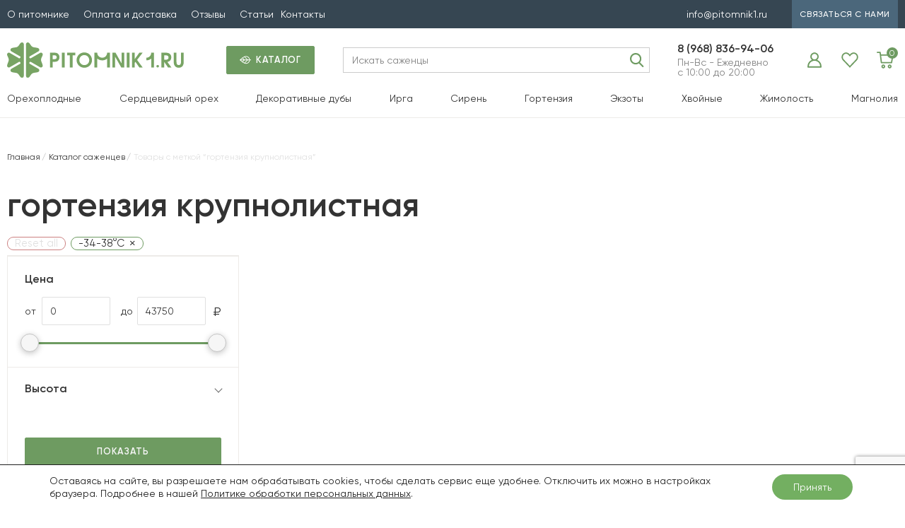

--- FILE ---
content_type: text/html; charset=UTF-8
request_url: https://pitomnik1.ru/product-tag/gortenziya-krupnolistnaya/?coldresistance=34-38-c
body_size: 27593
content:



		



		





<!DOCTYPE html>
<html lang="ru-RU">
<head>
  <meta name="viewport" content="width=device-width, user-scalable=no, initial-scale=1.0, maximum-scale=1.0, minimum-scale=1.0">
    				<script>document.documentElement.className = document.documentElement.className + ' yes-js js_active js'</script>
				<meta name='robots' content='index, follow, max-image-preview:large, max-snippet:-1, max-video-preview:-1' />
<meta name="robots" content="noindex, nofollow">

	<!-- This site is optimized with the Yoast SEO plugin v19.14 - https://yoast.com/wordpress/plugins/seo/ -->
	<title>Архивы гортензия крупнолистная - Орехоплодный питомник</title>
	<link rel="canonical" href="https://pitomnik1.ru/product-tag/gortenziya-krupnolistnaya/" />
	<meta property="og:locale" content="ru_RU" />
	<meta property="og:type" content="article" />
	<meta property="og:title" content="Архивы гортензия крупнолистная - Орехоплодный питомник" />
	<meta property="og:url" content="https://pitomnik1.ru/product-tag/gortenziya-krupnolistnaya/" />
	<meta property="og:site_name" content="Орехоплодный питомник" />
	<script type="application/ld+json" class="yoast-schema-graph">{"@context":"https://schema.org","@graph":[{"@type":"CollectionPage","@id":"https://pitomnik1.ru/product-tag/gortenziya-krupnolistnaya/","url":"https://pitomnik1.ru/product-tag/gortenziya-krupnolistnaya/","name":"Архивы гортензия крупнолистная - Орехоплодный питомник","isPartOf":{"@id":"https://pitomnik1.ru/#website"},"breadcrumb":{"@id":"https://pitomnik1.ru/product-tag/gortenziya-krupnolistnaya/#breadcrumb"},"inLanguage":"ru-RU"},{"@type":"BreadcrumbList","@id":"https://pitomnik1.ru/product-tag/gortenziya-krupnolistnaya/#breadcrumb","itemListElement":[{"@type":"ListItem","position":1,"name":"Главная страница","item":"https://pitomnik1.ru/"},{"@type":"ListItem","position":2,"name":"гортензия крупнолистная"}]},{"@type":"WebSite","@id":"https://pitomnik1.ru/#website","url":"https://pitomnik1.ru/","name":"Орехоплодный питомник","description":"Саженцы ореха и плодовых деревьев","potentialAction":[{"@type":"SearchAction","target":{"@type":"EntryPoint","urlTemplate":"https://pitomnik1.ru/?s={search_term_string}"},"query-input":"required name=search_term_string"}],"inLanguage":"ru-RU"}]}</script>
	<!-- / Yoast SEO plugin. -->


<link rel="alternate" type="application/rss+xml" title="Орехоплодный питомник &raquo; Лента элемента гортензия крупнолистная таксономии Метка" href="https://pitomnik1.ru/product-tag/gortenziya-krupnolistnaya/feed/" />
<script type="text/javascript">
window._wpemojiSettings = {"baseUrl":"https:\/\/s.w.org\/images\/core\/emoji\/14.0.0\/72x72\/","ext":".png","svgUrl":"https:\/\/s.w.org\/images\/core\/emoji\/14.0.0\/svg\/","svgExt":".svg","source":{"concatemoji":"https:\/\/pitomnik1.ru\/wp-includes\/js\/wp-emoji-release.min.js?ver=6.1.1"}};
/*! This file is auto-generated */
!function(e,a,t){var n,r,o,i=a.createElement("canvas"),p=i.getContext&&i.getContext("2d");function s(e,t){var a=String.fromCharCode,e=(p.clearRect(0,0,i.width,i.height),p.fillText(a.apply(this,e),0,0),i.toDataURL());return p.clearRect(0,0,i.width,i.height),p.fillText(a.apply(this,t),0,0),e===i.toDataURL()}function c(e){var t=a.createElement("script");t.src=e,t.defer=t.type="text/javascript",a.getElementsByTagName("head")[0].appendChild(t)}for(o=Array("flag","emoji"),t.supports={everything:!0,everythingExceptFlag:!0},r=0;r<o.length;r++)t.supports[o[r]]=function(e){if(p&&p.fillText)switch(p.textBaseline="top",p.font="600 32px Arial",e){case"flag":return s([127987,65039,8205,9895,65039],[127987,65039,8203,9895,65039])?!1:!s([55356,56826,55356,56819],[55356,56826,8203,55356,56819])&&!s([55356,57332,56128,56423,56128,56418,56128,56421,56128,56430,56128,56423,56128,56447],[55356,57332,8203,56128,56423,8203,56128,56418,8203,56128,56421,8203,56128,56430,8203,56128,56423,8203,56128,56447]);case"emoji":return!s([129777,127995,8205,129778,127999],[129777,127995,8203,129778,127999])}return!1}(o[r]),t.supports.everything=t.supports.everything&&t.supports[o[r]],"flag"!==o[r]&&(t.supports.everythingExceptFlag=t.supports.everythingExceptFlag&&t.supports[o[r]]);t.supports.everythingExceptFlag=t.supports.everythingExceptFlag&&!t.supports.flag,t.DOMReady=!1,t.readyCallback=function(){t.DOMReady=!0},t.supports.everything||(n=function(){t.readyCallback()},a.addEventListener?(a.addEventListener("DOMContentLoaded",n,!1),e.addEventListener("load",n,!1)):(e.attachEvent("onload",n),a.attachEvent("onreadystatechange",function(){"complete"===a.readyState&&t.readyCallback()})),(e=t.source||{}).concatemoji?c(e.concatemoji):e.wpemoji&&e.twemoji&&(c(e.twemoji),c(e.wpemoji)))}(window,document,window._wpemojiSettings);
</script>
<style type="text/css">
img.wp-smiley,
img.emoji {
	display: inline !important;
	border: none !important;
	box-shadow: none !important;
	height: 1em !important;
	width: 1em !important;
	margin: 0 0.07em !important;
	vertical-align: -0.1em !important;
	background: none !important;
	padding: 0 !important;
}
</style>
	<link rel='stylesheet' id='st-responsive-css' href='https://pitomnik1.ru/wp-content/themes/pitomnik1-5/assets/css/responsive.css' type='text/css' media='all' />
<link rel='stylesheet' id='wp-block-library-css' href='https://pitomnik1.ru/wp-includes/css/dist/block-library/style.min.css?ver=6.1.1' type='text/css' media='all' />
<link rel='stylesheet' id='wc-blocks-vendors-style-css' href='https://pitomnik1.ru/wp-content/plugins/woocommerce/packages/woocommerce-blocks/build/wc-blocks-vendors-style.css?ver=9.1.5' type='text/css' media='all' />
<link rel='stylesheet' id='wc-blocks-style-css' href='https://pitomnik1.ru/wp-content/plugins/woocommerce/packages/woocommerce-blocks/build/wc-blocks-style.css?ver=9.1.5' type='text/css' media='all' />
<link rel='stylesheet' id='jquery-selectBox-css' href='https://pitomnik1.ru/wp-content/plugins/yith-woocommerce-wishlist/assets/css/jquery.selectBox.css?ver=1.2.0' type='text/css' media='all' />
<link rel='stylesheet' id='yith-wcwl-font-awesome-css' href='https://pitomnik1.ru/wp-content/plugins/yith-woocommerce-wishlist/assets/css/font-awesome.css?ver=4.7.0' type='text/css' media='all' />
<link rel='stylesheet' id='woocommerce_prettyPhoto_css-css' href='//pitomnik1.ru/wp-content/plugins/woocommerce/assets/css/prettyPhoto.css?ver=3.1.6' type='text/css' media='all' />
<link rel='stylesheet' id='yith-wcwl-main-css' href='https://pitomnik1.ru/wp-content/plugins/yith-woocommerce-wishlist/assets/css/style.css?ver=3.17.0' type='text/css' media='all' />
<style id='yith-wcwl-main-inline-css' type='text/css'>
.yith-wcwl-share li a{color: #FFFFFF;}.yith-wcwl-share li a:hover{color: #FFFFFF;}.yith-wcwl-share a.facebook{background: #39599E; background-color: #39599E;}.yith-wcwl-share a.facebook:hover{background: #39599E; background-color: #39599E;}.yith-wcwl-share a.twitter{background: #45AFE2; background-color: #45AFE2;}.yith-wcwl-share a.twitter:hover{background: #39599E; background-color: #39599E;}.yith-wcwl-share a.pinterest{background: #AB2E31; background-color: #AB2E31;}.yith-wcwl-share a.pinterest:hover{background: #39599E; background-color: #39599E;}.yith-wcwl-share a.email{background: #FBB102; background-color: #FBB102;}.yith-wcwl-share a.email:hover{background: #39599E; background-color: #39599E;}.yith-wcwl-share a.whatsapp{background: #00A901; background-color: #00A901;}.yith-wcwl-share a.whatsapp:hover{background: #39599E; background-color: #39599E;}
</style>
<link rel='stylesheet' id='classic-theme-styles-css' href='https://pitomnik1.ru/wp-includes/css/classic-themes.min.css?ver=1' type='text/css' media='all' />
<style id='global-styles-inline-css' type='text/css'>
body{--wp--preset--color--black: #000000;--wp--preset--color--cyan-bluish-gray: #abb8c3;--wp--preset--color--white: #ffffff;--wp--preset--color--pale-pink: #f78da7;--wp--preset--color--vivid-red: #cf2e2e;--wp--preset--color--luminous-vivid-orange: #ff6900;--wp--preset--color--luminous-vivid-amber: #fcb900;--wp--preset--color--light-green-cyan: #7bdcb5;--wp--preset--color--vivid-green-cyan: #00d084;--wp--preset--color--pale-cyan-blue: #8ed1fc;--wp--preset--color--vivid-cyan-blue: #0693e3;--wp--preset--color--vivid-purple: #9b51e0;--wp--preset--gradient--vivid-cyan-blue-to-vivid-purple: linear-gradient(135deg,rgba(6,147,227,1) 0%,rgb(155,81,224) 100%);--wp--preset--gradient--light-green-cyan-to-vivid-green-cyan: linear-gradient(135deg,rgb(122,220,180) 0%,rgb(0,208,130) 100%);--wp--preset--gradient--luminous-vivid-amber-to-luminous-vivid-orange: linear-gradient(135deg,rgba(252,185,0,1) 0%,rgba(255,105,0,1) 100%);--wp--preset--gradient--luminous-vivid-orange-to-vivid-red: linear-gradient(135deg,rgba(255,105,0,1) 0%,rgb(207,46,46) 100%);--wp--preset--gradient--very-light-gray-to-cyan-bluish-gray: linear-gradient(135deg,rgb(238,238,238) 0%,rgb(169,184,195) 100%);--wp--preset--gradient--cool-to-warm-spectrum: linear-gradient(135deg,rgb(74,234,220) 0%,rgb(151,120,209) 20%,rgb(207,42,186) 40%,rgb(238,44,130) 60%,rgb(251,105,98) 80%,rgb(254,248,76) 100%);--wp--preset--gradient--blush-light-purple: linear-gradient(135deg,rgb(255,206,236) 0%,rgb(152,150,240) 100%);--wp--preset--gradient--blush-bordeaux: linear-gradient(135deg,rgb(254,205,165) 0%,rgb(254,45,45) 50%,rgb(107,0,62) 100%);--wp--preset--gradient--luminous-dusk: linear-gradient(135deg,rgb(255,203,112) 0%,rgb(199,81,192) 50%,rgb(65,88,208) 100%);--wp--preset--gradient--pale-ocean: linear-gradient(135deg,rgb(255,245,203) 0%,rgb(182,227,212) 50%,rgb(51,167,181) 100%);--wp--preset--gradient--electric-grass: linear-gradient(135deg,rgb(202,248,128) 0%,rgb(113,206,126) 100%);--wp--preset--gradient--midnight: linear-gradient(135deg,rgb(2,3,129) 0%,rgb(40,116,252) 100%);--wp--preset--duotone--dark-grayscale: url('#wp-duotone-dark-grayscale');--wp--preset--duotone--grayscale: url('#wp-duotone-grayscale');--wp--preset--duotone--purple-yellow: url('#wp-duotone-purple-yellow');--wp--preset--duotone--blue-red: url('#wp-duotone-blue-red');--wp--preset--duotone--midnight: url('#wp-duotone-midnight');--wp--preset--duotone--magenta-yellow: url('#wp-duotone-magenta-yellow');--wp--preset--duotone--purple-green: url('#wp-duotone-purple-green');--wp--preset--duotone--blue-orange: url('#wp-duotone-blue-orange');--wp--preset--font-size--small: 13px;--wp--preset--font-size--medium: 20px;--wp--preset--font-size--large: 36px;--wp--preset--font-size--x-large: 42px;--wp--preset--spacing--20: 0.44rem;--wp--preset--spacing--30: 0.67rem;--wp--preset--spacing--40: 1rem;--wp--preset--spacing--50: 1.5rem;--wp--preset--spacing--60: 2.25rem;--wp--preset--spacing--70: 3.38rem;--wp--preset--spacing--80: 5.06rem;}:where(.is-layout-flex){gap: 0.5em;}body .is-layout-flow > .alignleft{float: left;margin-inline-start: 0;margin-inline-end: 2em;}body .is-layout-flow > .alignright{float: right;margin-inline-start: 2em;margin-inline-end: 0;}body .is-layout-flow > .aligncenter{margin-left: auto !important;margin-right: auto !important;}body .is-layout-constrained > .alignleft{float: left;margin-inline-start: 0;margin-inline-end: 2em;}body .is-layout-constrained > .alignright{float: right;margin-inline-start: 2em;margin-inline-end: 0;}body .is-layout-constrained > .aligncenter{margin-left: auto !important;margin-right: auto !important;}body .is-layout-constrained > :where(:not(.alignleft):not(.alignright):not(.alignfull)){max-width: var(--wp--style--global--content-size);margin-left: auto !important;margin-right: auto !important;}body .is-layout-constrained > .alignwide{max-width: var(--wp--style--global--wide-size);}body .is-layout-flex{display: flex;}body .is-layout-flex{flex-wrap: wrap;align-items: center;}body .is-layout-flex > *{margin: 0;}:where(.wp-block-columns.is-layout-flex){gap: 2em;}.has-black-color{color: var(--wp--preset--color--black) !important;}.has-cyan-bluish-gray-color{color: var(--wp--preset--color--cyan-bluish-gray) !important;}.has-white-color{color: var(--wp--preset--color--white) !important;}.has-pale-pink-color{color: var(--wp--preset--color--pale-pink) !important;}.has-vivid-red-color{color: var(--wp--preset--color--vivid-red) !important;}.has-luminous-vivid-orange-color{color: var(--wp--preset--color--luminous-vivid-orange) !important;}.has-luminous-vivid-amber-color{color: var(--wp--preset--color--luminous-vivid-amber) !important;}.has-light-green-cyan-color{color: var(--wp--preset--color--light-green-cyan) !important;}.has-vivid-green-cyan-color{color: var(--wp--preset--color--vivid-green-cyan) !important;}.has-pale-cyan-blue-color{color: var(--wp--preset--color--pale-cyan-blue) !important;}.has-vivid-cyan-blue-color{color: var(--wp--preset--color--vivid-cyan-blue) !important;}.has-vivid-purple-color{color: var(--wp--preset--color--vivid-purple) !important;}.has-black-background-color{background-color: var(--wp--preset--color--black) !important;}.has-cyan-bluish-gray-background-color{background-color: var(--wp--preset--color--cyan-bluish-gray) !important;}.has-white-background-color{background-color: var(--wp--preset--color--white) !important;}.has-pale-pink-background-color{background-color: var(--wp--preset--color--pale-pink) !important;}.has-vivid-red-background-color{background-color: var(--wp--preset--color--vivid-red) !important;}.has-luminous-vivid-orange-background-color{background-color: var(--wp--preset--color--luminous-vivid-orange) !important;}.has-luminous-vivid-amber-background-color{background-color: var(--wp--preset--color--luminous-vivid-amber) !important;}.has-light-green-cyan-background-color{background-color: var(--wp--preset--color--light-green-cyan) !important;}.has-vivid-green-cyan-background-color{background-color: var(--wp--preset--color--vivid-green-cyan) !important;}.has-pale-cyan-blue-background-color{background-color: var(--wp--preset--color--pale-cyan-blue) !important;}.has-vivid-cyan-blue-background-color{background-color: var(--wp--preset--color--vivid-cyan-blue) !important;}.has-vivid-purple-background-color{background-color: var(--wp--preset--color--vivid-purple) !important;}.has-black-border-color{border-color: var(--wp--preset--color--black) !important;}.has-cyan-bluish-gray-border-color{border-color: var(--wp--preset--color--cyan-bluish-gray) !important;}.has-white-border-color{border-color: var(--wp--preset--color--white) !important;}.has-pale-pink-border-color{border-color: var(--wp--preset--color--pale-pink) !important;}.has-vivid-red-border-color{border-color: var(--wp--preset--color--vivid-red) !important;}.has-luminous-vivid-orange-border-color{border-color: var(--wp--preset--color--luminous-vivid-orange) !important;}.has-luminous-vivid-amber-border-color{border-color: var(--wp--preset--color--luminous-vivid-amber) !important;}.has-light-green-cyan-border-color{border-color: var(--wp--preset--color--light-green-cyan) !important;}.has-vivid-green-cyan-border-color{border-color: var(--wp--preset--color--vivid-green-cyan) !important;}.has-pale-cyan-blue-border-color{border-color: var(--wp--preset--color--pale-cyan-blue) !important;}.has-vivid-cyan-blue-border-color{border-color: var(--wp--preset--color--vivid-cyan-blue) !important;}.has-vivid-purple-border-color{border-color: var(--wp--preset--color--vivid-purple) !important;}.has-vivid-cyan-blue-to-vivid-purple-gradient-background{background: var(--wp--preset--gradient--vivid-cyan-blue-to-vivid-purple) !important;}.has-light-green-cyan-to-vivid-green-cyan-gradient-background{background: var(--wp--preset--gradient--light-green-cyan-to-vivid-green-cyan) !important;}.has-luminous-vivid-amber-to-luminous-vivid-orange-gradient-background{background: var(--wp--preset--gradient--luminous-vivid-amber-to-luminous-vivid-orange) !important;}.has-luminous-vivid-orange-to-vivid-red-gradient-background{background: var(--wp--preset--gradient--luminous-vivid-orange-to-vivid-red) !important;}.has-very-light-gray-to-cyan-bluish-gray-gradient-background{background: var(--wp--preset--gradient--very-light-gray-to-cyan-bluish-gray) !important;}.has-cool-to-warm-spectrum-gradient-background{background: var(--wp--preset--gradient--cool-to-warm-spectrum) !important;}.has-blush-light-purple-gradient-background{background: var(--wp--preset--gradient--blush-light-purple) !important;}.has-blush-bordeaux-gradient-background{background: var(--wp--preset--gradient--blush-bordeaux) !important;}.has-luminous-dusk-gradient-background{background: var(--wp--preset--gradient--luminous-dusk) !important;}.has-pale-ocean-gradient-background{background: var(--wp--preset--gradient--pale-ocean) !important;}.has-electric-grass-gradient-background{background: var(--wp--preset--gradient--electric-grass) !important;}.has-midnight-gradient-background{background: var(--wp--preset--gradient--midnight) !important;}.has-small-font-size{font-size: var(--wp--preset--font-size--small) !important;}.has-medium-font-size{font-size: var(--wp--preset--font-size--medium) !important;}.has-large-font-size{font-size: var(--wp--preset--font-size--large) !important;}.has-x-large-font-size{font-size: var(--wp--preset--font-size--x-large) !important;}
.wp-block-navigation a:where(:not(.wp-element-button)){color: inherit;}
:where(.wp-block-columns.is-layout-flex){gap: 2em;}
.wp-block-pullquote{font-size: 1.5em;line-height: 1.6;}
</style>
<link rel='stylesheet' id='contact-form-7-css' href='https://pitomnik1.ru/wp-content/plugins/contact-form-7/includes/css/styles.css?ver=5.7.2' type='text/css' media='all' />
<link rel='stylesheet' id='wms-style-front-css' href='https://pitomnik1.ru/wp-content/plugins/woocommerce-mysklad-sync/assets/public/css/wms-styles-front.css?ver=1.11.2' type='text/css' media='all' />
<style id='woocommerce-inline-inline-css' type='text/css'>
.woocommerce form .form-row .required { visibility: visible; }
</style>
<link rel='stylesheet' id='yml-for-yandex-market-css' href='https://pitomnik1.ru/wp-content/plugins/yml-for-yandex-market/public/css/y4ym-public.css?ver=5.0.20' type='text/css' media='all' />
<link rel='stylesheet' id='ivory-search-styles-css' href='https://pitomnik1.ru/wp-content/plugins/add-search-to-menu/public/css/ivory-search.min.css?ver=5.5.1' type='text/css' media='all' />
<link rel='stylesheet' id='ubermenu-css' href='https://pitomnik1.ru/wp-content/plugins/ubermenu/pro/assets/css/ubermenu.min.css?ver=3.2.0.2' type='text/css' media='all' />
<link rel='stylesheet' id='ubermenu-clean-white-css' href='https://pitomnik1.ru/wp-content/plugins/ubermenu/pro/assets/css/skins/cleanwhite.css?ver=6.1.1' type='text/css' media='all' />
<link rel='stylesheet' id='ubermenu-font-awesome-css' href='https://pitomnik1.ru/wp-content/plugins/ubermenu/assets/css/fontawesome/css/font-awesome.min.css?ver=4.3' type='text/css' media='all' />
<link rel='stylesheet' id='moove_gdpr_frontend-css' href='https://pitomnik1.ru/wp-content/plugins/gdpr-cookie-compliance/dist/styles/gdpr-main-nf.css?ver=5.0.9' type='text/css' media='all' />
<style id='moove_gdpr_frontend-inline-css' type='text/css'>
				#moove_gdpr_cookie_modal .moove-gdpr-modal-content .moove-gdpr-tab-main h3.tab-title, 
				#moove_gdpr_cookie_modal .moove-gdpr-modal-content .moove-gdpr-tab-main span.tab-title,
				#moove_gdpr_cookie_modal .moove-gdpr-modal-content .moove-gdpr-modal-left-content #moove-gdpr-menu li a, 
				#moove_gdpr_cookie_modal .moove-gdpr-modal-content .moove-gdpr-modal-left-content #moove-gdpr-menu li button,
				#moove_gdpr_cookie_modal .moove-gdpr-modal-content .moove-gdpr-modal-left-content .moove-gdpr-branding-cnt a,
				#moove_gdpr_cookie_modal .moove-gdpr-modal-content .moove-gdpr-modal-footer-content .moove-gdpr-button-holder a.mgbutton, 
				#moove_gdpr_cookie_modal .moove-gdpr-modal-content .moove-gdpr-modal-footer-content .moove-gdpr-button-holder button.mgbutton,
				#moove_gdpr_cookie_modal .cookie-switch .cookie-slider:after, 
				#moove_gdpr_cookie_modal .cookie-switch .slider:after, 
				#moove_gdpr_cookie_modal .switch .cookie-slider:after, 
				#moove_gdpr_cookie_modal .switch .slider:after,
				#moove_gdpr_cookie_info_bar .moove-gdpr-info-bar-container .moove-gdpr-info-bar-content p, 
				#moove_gdpr_cookie_info_bar .moove-gdpr-info-bar-container .moove-gdpr-info-bar-content p a,
				#moove_gdpr_cookie_info_bar .moove-gdpr-info-bar-container .moove-gdpr-info-bar-content a.mgbutton, 
				#moove_gdpr_cookie_info_bar .moove-gdpr-info-bar-container .moove-gdpr-info-bar-content button.mgbutton,
				#moove_gdpr_cookie_modal .moove-gdpr-modal-content .moove-gdpr-tab-main .moove-gdpr-tab-main-content h1, 
				#moove_gdpr_cookie_modal .moove-gdpr-modal-content .moove-gdpr-tab-main .moove-gdpr-tab-main-content h2, 
				#moove_gdpr_cookie_modal .moove-gdpr-modal-content .moove-gdpr-tab-main .moove-gdpr-tab-main-content h3, 
				#moove_gdpr_cookie_modal .moove-gdpr-modal-content .moove-gdpr-tab-main .moove-gdpr-tab-main-content h4, 
				#moove_gdpr_cookie_modal .moove-gdpr-modal-content .moove-gdpr-tab-main .moove-gdpr-tab-main-content h5, 
				#moove_gdpr_cookie_modal .moove-gdpr-modal-content .moove-gdpr-tab-main .moove-gdpr-tab-main-content h6,
				#moove_gdpr_cookie_modal .moove-gdpr-modal-content.moove_gdpr_modal_theme_v2 .moove-gdpr-modal-title .tab-title,
				#moove_gdpr_cookie_modal .moove-gdpr-modal-content.moove_gdpr_modal_theme_v2 .moove-gdpr-tab-main h3.tab-title, 
				#moove_gdpr_cookie_modal .moove-gdpr-modal-content.moove_gdpr_modal_theme_v2 .moove-gdpr-tab-main span.tab-title,
				#moove_gdpr_cookie_modal .moove-gdpr-modal-content.moove_gdpr_modal_theme_v2 .moove-gdpr-branding-cnt a {
					font-weight: inherit				}
			#moove_gdpr_cookie_modal,#moove_gdpr_cookie_info_bar,.gdpr_cookie_settings_shortcode_content{font-family:Gilroy}#moove_gdpr_save_popup_settings_button{background-color:#373737;color:#fff}#moove_gdpr_save_popup_settings_button:hover{background-color:#000}#moove_gdpr_cookie_info_bar .moove-gdpr-info-bar-container .moove-gdpr-info-bar-content a.mgbutton,#moove_gdpr_cookie_info_bar .moove-gdpr-info-bar-container .moove-gdpr-info-bar-content button.mgbutton{background-color:#73af61}#moove_gdpr_cookie_modal .moove-gdpr-modal-content .moove-gdpr-modal-footer-content .moove-gdpr-button-holder a.mgbutton,#moove_gdpr_cookie_modal .moove-gdpr-modal-content .moove-gdpr-modal-footer-content .moove-gdpr-button-holder button.mgbutton,.gdpr_cookie_settings_shortcode_content .gdpr-shr-button.button-green{background-color:#73af61;border-color:#73af61}#moove_gdpr_cookie_modal .moove-gdpr-modal-content .moove-gdpr-modal-footer-content .moove-gdpr-button-holder a.mgbutton:hover,#moove_gdpr_cookie_modal .moove-gdpr-modal-content .moove-gdpr-modal-footer-content .moove-gdpr-button-holder button.mgbutton:hover,.gdpr_cookie_settings_shortcode_content .gdpr-shr-button.button-green:hover{background-color:#fff;color:#73af61}#moove_gdpr_cookie_modal .moove-gdpr-modal-content .moove-gdpr-modal-close i,#moove_gdpr_cookie_modal .moove-gdpr-modal-content .moove-gdpr-modal-close span.gdpr-icon{background-color:#73af61;border:1px solid #73af61}#moove_gdpr_cookie_info_bar span.moove-gdpr-infobar-allow-all.focus-g,#moove_gdpr_cookie_info_bar span.moove-gdpr-infobar-allow-all:focus,#moove_gdpr_cookie_info_bar button.moove-gdpr-infobar-allow-all.focus-g,#moove_gdpr_cookie_info_bar button.moove-gdpr-infobar-allow-all:focus,#moove_gdpr_cookie_info_bar span.moove-gdpr-infobar-reject-btn.focus-g,#moove_gdpr_cookie_info_bar span.moove-gdpr-infobar-reject-btn:focus,#moove_gdpr_cookie_info_bar button.moove-gdpr-infobar-reject-btn.focus-g,#moove_gdpr_cookie_info_bar button.moove-gdpr-infobar-reject-btn:focus,#moove_gdpr_cookie_info_bar span.change-settings-button.focus-g,#moove_gdpr_cookie_info_bar span.change-settings-button:focus,#moove_gdpr_cookie_info_bar button.change-settings-button.focus-g,#moove_gdpr_cookie_info_bar button.change-settings-button:focus{-webkit-box-shadow:0 0 1px 3px #73af61;-moz-box-shadow:0 0 1px 3px #73af61;box-shadow:0 0 1px 3px #73af61}#moove_gdpr_cookie_modal .moove-gdpr-modal-content .moove-gdpr-modal-close i:hover,#moove_gdpr_cookie_modal .moove-gdpr-modal-content .moove-gdpr-modal-close span.gdpr-icon:hover,#moove_gdpr_cookie_info_bar span[data-href]>u.change-settings-button{color:#73af61}#moove_gdpr_cookie_modal .moove-gdpr-modal-content .moove-gdpr-modal-left-content #moove-gdpr-menu li.menu-item-selected a span.gdpr-icon,#moove_gdpr_cookie_modal .moove-gdpr-modal-content .moove-gdpr-modal-left-content #moove-gdpr-menu li.menu-item-selected button span.gdpr-icon{color:inherit}#moove_gdpr_cookie_modal .moove-gdpr-modal-content .moove-gdpr-modal-left-content #moove-gdpr-menu li a span.gdpr-icon,#moove_gdpr_cookie_modal .moove-gdpr-modal-content .moove-gdpr-modal-left-content #moove-gdpr-menu li button span.gdpr-icon{color:inherit}#moove_gdpr_cookie_modal .gdpr-acc-link{line-height:0;font-size:0;color:transparent;position:absolute}#moove_gdpr_cookie_modal .moove-gdpr-modal-content .moove-gdpr-modal-close:hover i,#moove_gdpr_cookie_modal .moove-gdpr-modal-content .moove-gdpr-modal-left-content #moove-gdpr-menu li a,#moove_gdpr_cookie_modal .moove-gdpr-modal-content .moove-gdpr-modal-left-content #moove-gdpr-menu li button,#moove_gdpr_cookie_modal .moove-gdpr-modal-content .moove-gdpr-modal-left-content #moove-gdpr-menu li button i,#moove_gdpr_cookie_modal .moove-gdpr-modal-content .moove-gdpr-modal-left-content #moove-gdpr-menu li a i,#moove_gdpr_cookie_modal .moove-gdpr-modal-content .moove-gdpr-tab-main .moove-gdpr-tab-main-content a:hover,#moove_gdpr_cookie_info_bar.moove-gdpr-dark-scheme .moove-gdpr-info-bar-container .moove-gdpr-info-bar-content a.mgbutton:hover,#moove_gdpr_cookie_info_bar.moove-gdpr-dark-scheme .moove-gdpr-info-bar-container .moove-gdpr-info-bar-content button.mgbutton:hover,#moove_gdpr_cookie_info_bar.moove-gdpr-dark-scheme .moove-gdpr-info-bar-container .moove-gdpr-info-bar-content a:hover,#moove_gdpr_cookie_info_bar.moove-gdpr-dark-scheme .moove-gdpr-info-bar-container .moove-gdpr-info-bar-content button:hover,#moove_gdpr_cookie_info_bar.moove-gdpr-dark-scheme .moove-gdpr-info-bar-container .moove-gdpr-info-bar-content span.change-settings-button:hover,#moove_gdpr_cookie_info_bar.moove-gdpr-dark-scheme .moove-gdpr-info-bar-container .moove-gdpr-info-bar-content button.change-settings-button:hover,#moove_gdpr_cookie_info_bar.moove-gdpr-dark-scheme .moove-gdpr-info-bar-container .moove-gdpr-info-bar-content u.change-settings-button:hover,#moove_gdpr_cookie_info_bar span[data-href]>u.change-settings-button,#moove_gdpr_cookie_info_bar.moove-gdpr-dark-scheme .moove-gdpr-info-bar-container .moove-gdpr-info-bar-content a.mgbutton.focus-g,#moove_gdpr_cookie_info_bar.moove-gdpr-dark-scheme .moove-gdpr-info-bar-container .moove-gdpr-info-bar-content button.mgbutton.focus-g,#moove_gdpr_cookie_info_bar.moove-gdpr-dark-scheme .moove-gdpr-info-bar-container .moove-gdpr-info-bar-content a.focus-g,#moove_gdpr_cookie_info_bar.moove-gdpr-dark-scheme .moove-gdpr-info-bar-container .moove-gdpr-info-bar-content button.focus-g,#moove_gdpr_cookie_info_bar.moove-gdpr-dark-scheme .moove-gdpr-info-bar-container .moove-gdpr-info-bar-content a.mgbutton:focus,#moove_gdpr_cookie_info_bar.moove-gdpr-dark-scheme .moove-gdpr-info-bar-container .moove-gdpr-info-bar-content button.mgbutton:focus,#moove_gdpr_cookie_info_bar.moove-gdpr-dark-scheme .moove-gdpr-info-bar-container .moove-gdpr-info-bar-content a:focus,#moove_gdpr_cookie_info_bar.moove-gdpr-dark-scheme .moove-gdpr-info-bar-container .moove-gdpr-info-bar-content button:focus,#moove_gdpr_cookie_info_bar.moove-gdpr-dark-scheme .moove-gdpr-info-bar-container .moove-gdpr-info-bar-content span.change-settings-button.focus-g,span.change-settings-button:focus,button.change-settings-button.focus-g,button.change-settings-button:focus,#moove_gdpr_cookie_info_bar.moove-gdpr-dark-scheme .moove-gdpr-info-bar-container .moove-gdpr-info-bar-content u.change-settings-button.focus-g,#moove_gdpr_cookie_info_bar.moove-gdpr-dark-scheme .moove-gdpr-info-bar-container .moove-gdpr-info-bar-content u.change-settings-button:focus{color:#73af61}#moove_gdpr_cookie_modal .moove-gdpr-branding.focus-g span,#moove_gdpr_cookie_modal .moove-gdpr-modal-content .moove-gdpr-tab-main a.focus-g,#moove_gdpr_cookie_modal .moove-gdpr-modal-content .moove-gdpr-tab-main .gdpr-cd-details-toggle.focus-g{color:#73af61}#moove_gdpr_cookie_modal.gdpr_lightbox-hide{display:none}
</style>
<link rel='stylesheet' id='wpc-filter-everything-css' href='https://pitomnik1.ru/wp-content/plugins/filter-everything/assets/css/filter-everything.min.css?ver=1.7.3' type='text/css' media='all' />
<link rel='stylesheet' id='wpc-filter-everything-custom-css' href='https://pitomnik1.ru/wp-content/uploads/cache/filter-everything/9cb6269fef58d69a23c5bccd6c4613f1.css?ver=6.1.1' type='text/css' media='all' />
<script type='text/javascript' src='https://pitomnik1.ru/wp-includes/js/jquery/jquery.min.js?ver=3.6.1' id='jquery-core-js'></script>
<script type='text/javascript' src='https://pitomnik1.ru/wp-includes/js/jquery/jquery-migrate.min.js?ver=3.3.2' id='jquery-migrate-js'></script>
<script type='text/javascript' id='wc_sa-frontend-js-extra'>
/* <![CDATA[ */
var wc_sa_opt = {"i18_prompt_cancel":"Are you sure you want to cancel this order?","i18_prompt_change":"Are you sure you want to change the status of this order?"};
/* ]]> */
</script>
<script type='text/javascript' src='https://pitomnik1.ru/wp-content/plugins/woocommerce-status-actions/assets/js/frontend.min.js?ver=2.2.7' id='wc_sa-frontend-js'></script>
<script type='text/javascript' src='https://pitomnik1.ru/wp-content/plugins/yml-for-yandex-market/public/js/y4ym-public.js?ver=5.0.20' id='yml-for-yandex-market-js'></script>
<script type='text/javascript' src='https://pitomnik1.ru/wp-content/themes/pitomnik1-5/assets/js/loadmore.js?ver=6.1.1' id='loadmore-js'></script>
<link rel="https://api.w.org/" href="https://pitomnik1.ru/wp-json/" /><link rel="alternate" type="application/json" href="https://pitomnik1.ru/wp-json/wp/v2/product_tag/1243" /><link rel="EditURI" type="application/rsd+xml" title="RSD" href="https://pitomnik1.ru/xmlrpc.php?rsd" />
<link rel="wlwmanifest" type="application/wlwmanifest+xml" href="https://pitomnik1.ru/wp-includes/wlwmanifest.xml" />
<meta name="generator" content="WordPress 6.1.1" />
<meta name="generator" content="WooCommerce 7.3.0" />
<style id="ubermenu-custom-generated-css">
/** UberMenu Custom Menu Styles (Customizer) **/
/* main */
.ubermenu-main .ubermenu-item.ubermenu-active .ubermenu-submenu-drop.ubermenu-submenu-type-mega { overflow:visible; }
.ubermenu-main .ubermenu-item-level-0 > .ubermenu-target { font-size:18px; color:#1783e0; }
.ubermenu.ubermenu-main .ubermenu-item-level-0:hover > .ubermenu-target, .ubermenu-main .ubermenu-item-level-0.ubermenu-active > .ubermenu-target { color:#333333; }
.ubermenu-main .ubermenu-item-level-0.ubermenu-current-menu-item > .ubermenu-target, .ubermenu-main .ubermenu-item-level-0.ubermenu-current-menu-parent > .ubermenu-target, .ubermenu-main .ubermenu-item-level-0.ubermenu-current-menu-ancestor > .ubermenu-target { color:#333333; }
.ubermenu-main .ubermenu-submenu.ubermenu-submenu-drop { background-color:#f9f9f9; border:1px solid #f9f9f9; color:#474a51; }
.ubermenu-main .ubermenu-submenu .ubermenu-highlight { color:#474a51; }
.ubermenu-main .ubermenu-submenu .ubermenu-item-header > .ubermenu-target, .ubermenu-main .ubermenu-tab > .ubermenu-target { font-size:18px; }
.ubermenu-main .ubermenu-submenu .ubermenu-item-header > .ubermenu-target { color:#474a51; }
.ubermenu-main .ubermenu-submenu .ubermenu-item-header > .ubermenu-target:hover { color:#474a51; }
.ubermenu-main .ubermenu-submenu .ubermenu-item-header.ubermenu-current-menu-item > .ubermenu-target { color:#474a51; }
.ubermenu-main .ubermenu-item-normal.ubermenu-current-menu-item > .ubermenu-target { color:#c90000; }
.ubermenu-main .ubermenu-item-normal > .ubermenu-target { font-size:18px; }
.ubermenu-main .ubermenu-submenu .ubermenu-divider > hr { border-top-color:#f7f7f7; }


/* Status: Loaded from Transient */

</style>	<noscript><style>.woocommerce-product-gallery{ opacity: 1 !important; }</style></noscript>
	
    <link rel="shortcut icon" href="https://pitomnik1.ru/favicon.ico" type="image/png"/>

    <link rel="stylesheet" href="https://pitomnik1.ru/wp-content/themes/pitomnik1-5/assets/css/style.css"/>
    
    <script type="text/javascript">(window.Image ? (new Image()) : document.createElement('img')).src = 'https://vk.com/rtrg?p=VK-RTRG-216504-9X0pa';</script>
    <script type="text/javascript">!function(){var t=document.createElement("script");t.type="text/javascript",t.async=!0,t.src="https://vk.com/js/api/openapi.js?167",t.onload=function(){VK.Retargeting.Init("VK-RTRG-429537-1Uuy2"),VK.Retargeting.Hit()},document.head.appendChild(t)}();</script><noscript><img src="https://vk.com/rtrg?p=VK-RTRG-429537-1Uuy2" style="position:fixed; left:-999px;" alt=""/></noscript>

</head>

<body class="archive tax-product_tag term-gortenziya-krupnolistnaya term-1243 theme-pitomnik1-5 woocommerce woocommerce-page woocommerce-no-js pitomnik1-5 wpc_is_filter_request">

    <div id="layout" class="content">
        
        <header class="header">
            <div class="header__wrap">

                <div class="header__top">

                    <div class="container">
                        <div class="header__top-wrap">
                            <nav class="header__sublinks">

                        <a href="https://pitomnik1.ru/pitomnik/" class="header__sublink">О питомнике</a>
<a href="https://pitomnik1.ru/dostavka-i-oplata/" class="header__sublink">Оплата и доставка</a>
<a href="https://pitomnik1.ru/review/" class="header__sublink">Отзывы</a>
<a href="https://pitomnik1.ru/stati/" class="header__sublink">Статьи</a>
<a href="https://pitomnik1.ru/contact/" class="header__sublink">Контакты</a>
  

                            </nav>

                            <div class="header__contacts">
                              <div class="header__mail">
                                <a href="mailto:info@pitomnik1.ru">info@pitomnik1.ru </a>
                              </div>
                  
                              <div class="header__contact-button">
                                <button class="button button--small" data-modal-target="#modal-message">связаться с нами</button>
                              </div>
                            </div>

                        </div>
                    
                    </div><!-- #header-holder-2 -->

                </div><!-- #header-layout-2 -->

                <div class="header__bottom">

                    <div class="container">
                        <div class="header__bottom-wrap">

                            <div class="header__controls">
                                <div class="burger__mobile j_toggleMenu">
                                    <span class="burger__mobile-line burger__mobile-top"></span>
                                    <span class="burger__mobile-line burger__mobile-mid"></span>
                                    <span class="burger__mobile-line burger__mobile-bot"></span>
                                </div>
                  
								
								<form data-min-no-for-search="1" data-result-box-max-height="400" data-form-id="445008" class="header__search header__search--mobile is-search-form is-disable-submit is-form-style is-form-style-3 is-form-id-445008 is-ajax-search" action="https://pitomnik1.ru/" method="get" role="search">
                                
                    <div class="header__search-buttons">
                      <button type="button" class="button is-open">
                        <svg class="svg">
                          <use xlink:href="https://pitomnik1.ru/wp-content/themes/pitomnik1-5/assets/svg/sprite.svg#loupe"></use>
                        </svg>
                      </button>
      
                      <button type="button" class="button is-close">
                        <svg class="svg">
                          <use xlink:href="https://pitomnik1.ru/wp-content/themes/pitomnik1-5/assets/svg/sprite.svg#close"></use>
                        </svg>
                      </button>
                    </div>
                    <div class="header__search-wrap">
                      <form data-min-no-for-search=1 data-result-box-max-height=400 data-form-id=445008 class="header__search is-search-form is-disable-submit is-form-style is-form-style-3 is-form-id-445008 is-ajax-search" action="https://pitomnik1.ru/" method="get" role="search" ><label class="header__search-input" for="is-search-input-445008"><span class="is-screen-reader-text">Search for:</span><input  type="search" id="is-search-input-445008" name="s" value="" class="input is-search-input" placeholder="Искать саженцы " autocomplete=off /><span class="is-loader-image" style="display: none;background-image:url(https://pitomnik1.ru/wp-content/plugins/add-search-to-menu/public/images/spinner.gif);" ></span></label><div class="header__search-button"><button type="submit" class="button is-search-submit"><svg class="svg"><use xlink:href="/wp-content/themes/pitomnik1-4/assets/svg/sprite.svg#loupe"></use></svg></button></div><input type="hidden" name="id" value="445008" /><input type="hidden" name="post_type" value="product" /></form><!--                       <div class="header__search-input">
                                                <input class="input"
                                                    type="text"
                                                    name="s"
                                                    value=""
                                                    placeholder="Искать саженцы"
                                                />
                      </div>
                      <div class="header__search-button">
                        <button class="button">
                          <svg class="svg">
                            <use xlink:href="https://pitomnik1.ru/wp-content/themes/pitomnik1-5/assets/svg/sprite.svg#loupe"></use>
                          </svg>
                        </button>
                      </div> -->
                    </div>
                                </form>
                                
                                <div class="header__logo">
                                    <a href="/" class="header__logo-img">
                                        <img src="https://pitomnik1.ru/wp-content/themes/pitomnik1-5/assets/svg/logo-full.svg">
                                    </a>
                                    <!--<div class="header__logo-text"><a style="color:#333" href="/">
										Специализированный орехоплодный питомник
                                    </div>-->
                                </div><!-- #logo -->

                                  <div class="header__button j_toggleMenu">
                                    <button class="button button--small">
                                      <svg class="svg">
                                        <use xlink:href="https://pitomnik1.ru/wp-content/themes/pitomnik1-5/assets/svg/sprite.svg#list"></use>
                                      </svg>
                                      <span>каталог</span>
                                    </button>
                                  </div>
                                  <!-- <span></span> -->
                                <form data-min-no-for-search=1 data-result-box-max-height=400 data-form-id=445008 class="header__search is-search-form is-disable-submit is-form-style is-form-style-3 is-form-id-445008 is-ajax-search" action="https://pitomnik1.ru/" method="get" role="search" ><label class="header__search-input" for="is-search-input-445008"><span class="is-screen-reader-text">Search for:</span><input  type="search" id="is-search-input-445008" name="s" value="" class="input is-search-input" placeholder="Искать саженцы " autocomplete=off /><span class="is-loader-image" style="display: none;background-image:url(https://pitomnik1.ru/wp-content/plugins/add-search-to-menu/public/images/spinner.gif);" ></span></label><div class="header__search-button"><button type="submit" class="button is-search-submit"><svg class="svg"><use xlink:href="/wp-content/themes/pitomnik1-4/assets/svg/sprite.svg#loupe"></use></svg></button></div><input type="hidden" name="id" value="445008" /><input type="hidden" name="post_type" value="product" /></form>                                <!-- <form class="header__search" action="https://pitomnik1.ru/" method="get" role="search">
                                    
                                    <div class="header__search-input">
                                        <input class="input"
                                            type="text"
                                            name="s"
                                            value=""
                                            placeholder="Искать саженцы"
                                        />
                                    </div>
                                    <div class="header__search-button">
                                      <button class="button">
                                        <svg class="svg">
                                          <use xlink:href="https://pitomnik1.ru/wp-content/themes/pitomnik1-5/assets/svg/sprite.svg#loupe"></use>
                                        </svg>
                                      </button>
                                    </div>
                                </form> -->

                                  <div class="header__phone">
                                    <a href="tel:+79688369406">8 (968) 836-94-06</a>
                                    <span>Пн-Вс - Ежедневно<br> с 10:00 до 20:00</span>
                                  </div>

                  <div class="header__controls-wrap">
                    <a href="/my-account/" class="header__control header__control--user">
                      <svg
                        class="svg"
                        width="40"
                        height="40"
                        viewBox="0 0 40 40"
                        xmlns="http://www.w3.org/2000/svg"
                      >
                        <path
                          class="svg-inner"
                          d="M16 10.5C17 10 19.1 9 19.5 9L22 9.5L24.5 11L25.5 14L25 16.5L22.5 20L24.5 21L27.5 23.5L29 26L30 29L29.5 31H10V28.5L10.5 26L12 24L14.5 22L17.5 20L16.5 19L15.5 17.5L14.5 14L16 10.5Z"
                        />
                        <path
                          d="M24.07 19.6966C25.1523 18.8576 25.9434 17.7048 26.3332 16.3988C26.723 15.0929 26.6919 13.6989 26.2444 12.4112C25.7968 11.1236 24.955 10.0065 23.8365 9.21577C22.7179 8.42501 21.3783 8 20.0044 8C18.6305 8 17.2909 8.42501 16.1723 9.21577C15.0538 10.0065 14.212 11.1236 13.7644 12.4112C13.3169 13.6989 13.2858 15.0929 13.6756 16.3988C14.0654 17.7048 14.8565 18.8576 15.9388 19.6966C13.8941 20.5031 12.1401 21.8986 10.9033 23.7029C9.66645 25.5072 9.0035 27.6376 9 29.8191V30.9096C9 31.1988 9.11589 31.4761 9.32218 31.6806C9.52847 31.8851 9.80826 32 10.1 32H29.9C30.1917 32 30.4715 31.8851 30.6778 31.6806C30.8841 31.4761 31 31.1988 31 30.9096V29.8191C30.9972 27.6386 30.3355 25.509 29.1003 23.7047C27.8652 21.9005 26.1131 20.5044 24.07 19.6966ZM15.6 14.553C15.6 13.6903 15.8581 12.847 16.3415 12.1297C16.825 11.4124 17.5122 10.8534 18.3162 10.5232C19.1202 10.1931 20.0049 10.1067 20.8584 10.275C21.7119 10.4433 22.4959 10.8587 23.1113 11.4687C23.7266 12.0787 24.1457 12.8559 24.3155 13.702C24.4852 14.5481 24.3981 15.4251 24.0651 16.2221C23.732 17.0191 23.1681 17.7004 22.4445 18.1796C21.7209 18.6589 20.8702 18.9147 20 18.9147C18.833 18.9147 17.7139 18.4552 16.8887 17.6372C16.0636 16.8192 15.6 15.7098 15.6 14.553ZM11.2 29.8191C11.2 27.5055 12.1271 25.2866 13.7775 23.6507C15.4278 22.0147 17.6661 21.0956 20 21.0956C22.3339 21.0956 24.5722 22.0147 26.2225 23.6507C27.8729 25.2866 28.8 27.5055 28.8 29.8191H11.2Z"
                        />
                      </svg>
                    </a>
      
                    <a href="/wishlist/" class="header__control header__control--like">
                      <svg
                        class="svg"
                        width="40"
                        height="40"
                        viewBox="0 0 40 40"
                        xmlns="http://www.w3.org/2000/svg"
                      >
                        <path
                          class="svg-inner"
                          d="M16 9.5L20 12.5L21.5 11L23 10L25 9H27L29 10L31 12L32 15.5L31 18.5L20 30.5L12 22L9 19L8 16.5V14L9.5 11.5L11.5 9.5L14 9L16 9.5Z"
                        />
                        <path
                          d="M30.9177 10.1475C29.575 8.76267 27.8256 8 25.9922 8C24.1587 8 22.4094 8.76267 21.0667 10.1474L20 11.2475L18.9333 10.1475C17.5906 8.76267 15.8413 8 14.0078 8C12.1744 8 10.425 8.76267 9.08229 10.1474C7.73948 11.5323 7 13.3735 7 15.3319C7 17.2885 7.73805 19.128 9.07853 20.5123L20 32L30.9215 20.5124C32.2619 19.128 33 17.2885 33 15.3319C33 13.3735 32.2605 11.5323 30.9177 10.1475ZM29.4814 19.035L20 29.0078L10.5186 19.035C9.55948 18.0459 9.03125 16.7307 9.03125 15.3319C9.03125 13.9331 9.55948 12.6179 10.5186 11.6287C11.4777 10.6396 12.7169 10.0948 14.0078 10.0948C15.2987 10.0948 16.5379 10.6396 17.497 11.6287L20 14.21L22.503 11.6287C23.4621 10.6396 24.7013 10.0949 25.9922 10.0949C27.2831 10.0949 28.5223 10.6396 29.4814 11.6287C30.4405 12.6179 30.9688 13.933 30.9688 15.3319C30.9688 16.7308 30.4405 18.0459 29.4814 19.035Z"
                        />
                      </svg>
                    </a>
      
                    <a href="/cart/" class="header__control header__control--shopbag">
                      <svg
                        class="svg"
                        width="40"
                        height="40"
                        viewBox="0 0 40 40"
                        xmlns="http://www.w3.org/2000/svg"
                      >
                        <path class="svg-inner" d="M14 24L12.5 12H32L30 24H14Z" />
                        <path
                          d="M32.763 11.354C32.6692 11.2431 32.5523 11.154 32.4205 11.0929C32.2888 11.0317 32.1453 11 32 11H13.383L12.992 7.876C12.9618 7.63419 12.8443 7.41173 12.6616 7.25043C12.479 7.08912 12.2437 7.00007 12 7H7V9H11.117L13.008 24.124C13.0382 24.3658 13.1557 24.5883 13.3384 24.7496C13.521 24.9109 13.7563 24.9999 14 25H30C30.2366 24.9999 30.4654 24.916 30.646 24.7631C30.8265 24.6102 30.947 24.3983 30.986 24.165L32.986 12.165C33.01 12.0217 33.0024 11.875 32.9639 11.7349C32.9254 11.5949 32.8568 11.4649 32.763 11.354ZM29.153 23H14.883L13.633 13H30.819L29.153 23Z"
                        />
                        <path
                          d="M17 27C16.4067 27 15.8266 27.1759 15.3333 27.5056C14.8399 27.8352 14.4554 28.3038 14.2284 28.8519C14.0013 29.4001 13.9419 30.0033 14.0576 30.5853C14.1734 31.1672 14.4591 31.7018 14.8787 32.1213C15.2982 32.5409 15.8328 32.8266 16.4147 32.9424C16.9967 33.0581 17.5999 32.9987 18.1481 32.7716C18.6962 32.5446 19.1648 32.1601 19.4944 31.6667C19.8241 31.1734 20 30.5933 20 30C20 29.2043 19.6839 28.4413 19.1213 27.8787C18.5587 27.3161 17.7956 27 17 27ZM17 31C16.8022 31 16.6089 30.9414 16.4444 30.8315C16.28 30.7216 16.1518 30.5654 16.0761 30.3827C16.0004 30.2 15.9806 29.9989 16.0192 29.8049C16.0578 29.6109 16.153 29.4327 16.2929 29.2929C16.4327 29.153 16.6109 29.0578 16.8049 29.0192C16.9989 28.9806 17.2 29.0004 17.3827 29.0761C17.5654 29.1518 17.7216 29.28 17.8315 29.4444C17.9414 29.6089 18 29.8022 18 30C18 30.2652 17.8946 30.5196 17.7071 30.7071C17.5196 30.8946 17.2652 31 17 31Z"
                        />
                        <path
                          d="M27 27C26.4067 27 25.8266 27.1759 25.3333 27.5056C24.8399 27.8352 24.4554 28.3038 24.2284 28.8519C24.0013 29.4001 23.9419 30.0033 24.0576 30.5853C24.1734 31.1672 24.4591 31.7018 24.8787 32.1213C25.2982 32.5409 25.8328 32.8266 26.4147 32.9424C26.9967 33.0581 27.5999 32.9987 28.148 32.7716C28.6962 32.5446 29.1648 32.1601 29.4944 31.6667C29.8241 31.1734 30 30.5933 30 30C30 29.2043 29.6839 28.4413 29.1213 27.8787C28.5587 27.3161 27.7956 27 27 27ZM27 31C26.8022 31 26.6089 30.9414 26.4444 30.8315C26.28 30.7216 26.1518 30.5654 26.0761 30.3827C26.0004 30.2 25.9806 29.9989 26.0192 29.8049C26.0578 29.6109 26.153 29.4327 26.2929 29.2929C26.4327 29.153 26.6109 29.0578 26.8049 29.0192C26.9989 28.9806 27.2 29.0004 27.3827 29.0761C27.5654 29.1518 27.7216 29.28 27.8315 29.4444C27.9414 29.6089 28 29.8022 28 30C28 30.2652 27.8946 30.5196 27.7071 30.7071C27.5196 30.8946 27.2652 31 27 31Z"
                        />
                      </svg>
                      <div class="header__cart-count">
                      0                      </div>
                    </a>
                  </div>
                </div>



                            <div class="header__links">
                                <!-- <span id="menu-select"></span> -->
                                <a href="https://pitomnik1.ru/product-cat/juglans/nut-trees/" class="header__link">Орехоплодные</a>
<a href="https://pitomnik1.ru/product-cat/juglans/nut-trees/#filter=oreh-serdtsevidnyj" class="header__link">Сердцевидный орех</a>
<a href="https://pitomnik1.ru/product-cat/oaks/" class="header__link">Декоративные дубы</a>
<a href="https://pitomnik1.ru/product-cat/ludus/" class="header__link">Ирга</a>
<a href="https://pitomnik1.ru/product-cat/lilac/" class="header__link">Сирень</a>
<a href="https://pitomnik1.ru/product-cat/sazhentsy-gortenzii/" class="header__link">Гортензия</a>
<a href="https://pitomnik1.ru/product-cat/exotic/" class="header__link">Экзоты</a>
<a href="https://pitomnik1.ru/product-cat/conifers/" class="header__link">Хвойные</a>
<a href="https://pitomnik1.ru/product-cat/sazhentsy-zhimolosti/" class="header__link">Жимолость</a>
<a href="https://pitomnik1.ru/product-cat/sazhentsy-magnolij/" class="header__link">Магнолия</a>
                                                                                            </div><!-- #menu -->

                        </div>
                        
                    </div><!-- #header-holder -->

                </div><!-- #header-layout -->
            </div>
        </header><!-- #header -->
        <div class="ubermenu-overlay"></div>
        <section class="ubermenu-section">
            <div class="ubermenu__close j_closeMenu">
        <button class="button">
          <svg class="svg">
            <use xlink:href="https://pitomnik1.ru/wp-content/themes/pitomnik1-5/assets/svg/sprite.svg#close"></use>
          </svg>
        </button>
      </div>
            <div class="container">
          <div class="ubermenu ubermenu--desktop">
            <div class="ubermenu__wrap">
              <div class="ubermenu__cols">
                <div class="ubermenu__col-wrap">
                  <h3 class="ubermenu__col-title"> Наша специализация </h3>
					
			      	<ul class="ubermenu__col-list">
                    <li class="ubermenu__col-item">
                      <a href="/product-cat/nut-trees/" class="ubermenu__col-link">Орех</a>
                    </li>
								  
					<li class="ubermenu__col-item">
                      <a href="/product-cat/oaks/" class="ubermenu__col-link">Редкие дубы</a>
                    </li>
      
                    <li class="ubermenu__col-item">
                      <a href="/product-cat/sazhentsy-funduka/" class="ubermenu__col-link">Фундук</a>
                    </li>
					</ul>
								  
					
					 <div class="ubermenu__col-wrap" style="margin-top:30px;">
					  <h3 class="ubermenu__col-title"> Плодовые </h3>
      				<ul>
                    <li class="ubermenu__col-item">
                      <a href="/product-cat/sazhentsy-alychi/" class="ubermenu__col-link">Алыча</a>
                    </li>
      
                    <li class="ubermenu__col-item">
                      <a href="/product-cat/cherry/" class="ubermenu__col-link">Вишня</a>
                    </li>
      
                    <li class="ubermenu__col-item">
                      <a href="/product-cat/pear/" class="ubermenu__col-link">Груша</a>
                    </li>
      
                    <li class="ubermenu__col-item">
                      <a href="/product-cat/sazhentsy-slivy/" class="ubermenu__col-link">Слива</a>
                    </li>
						
						<li class="ubermenu__col-item">
                      <a href="/product-cat/sazhentsy-abrikosa/" class="ubermenu__col-link">Абрикос</a>
                    </li>
      
                    <li class="ubermenu__col-item">
                      <a href="/product-cat/merry/" class="ubermenu__col-link">Черешня</a>
                    </li>
      
                    <li class="ubermenu__col-item">
                      <a href="/product-cat/sazhentsy-yabloni/" class="ubermenu__col-link">Яблоня</a>
                    </li>
						 <li class="ubermenu__col-item">
                      <a href="/product-cat/rovan/" class="ubermenu__col-link">Рябина</a>
                    </li>	
						
					 <li class="ubermenu__col-item">
                      <a href="/product-cat/vibernum/" class="ubermenu__col-link">Калина</a>
                    </li>	
						
                  </ul>
                </div>
           </div>
      
				  
                <div class="ubermenu__col">
                  <h3 class="ubermenu__col-title"> Декоративные </h3>
      
                  <ul class="ubermenu__col-list">
                  
      
                    <li class="ubermenu__col-item">
                      <a href="/product-cat/sazhentsy-gortenzii/" class="ubermenu__col-link">Гортензия</a>
                    </li>
      
                    <li class="ubermenu__col-item">
                      <a href="/product-cat/lilac/" class="ubermenu__col-link">Сирень</a>
                    </li>
					  
					<li class="ubermenu__col-item">
                      <a href="/product-cat/dekorativnye-kustarniki/" class="ubermenu__col-link">Кустарники</a>
                    </li>
      
                    <li class="ubermenu__col-item">
                      <a href="/product-cat/rose/" class="ubermenu__col-link">Розы</a>
                    </li>
					  
					  <li class="ubermenu__col-item">
                      <a href="/product-cat/cheremuha/" class="ubermenu__col-link">Черемуха</a>
                    </li>
					  
					  <li class="ubermenu__col-item">
                      <a href="/product-cat/gejhera/" class="ubermenu__col-link">Гейхера</a>
                    </li>
					  
					   <li class="ubermenu__col-item">
                      <a href="/product-cat/conifers/" class="ubermenu__col-link">Хвойные</a>
                    </li>
      
                    <li class="ubermenu__col-item">
                      <a href="/product-cat/calluna/" class="ubermenu__col-link">Вереск</a>
                    </li>
					  
					  <li class="ubermenu__col-item">
                      <a href="/product-cat/rhododendron/" class="ubermenu__col-link">Рододенроны</a>
                    </li>
      
                   
					  
					  
					  
					  
					  
                  </ul>
                </div>
      
                <div class="ubermenu__col">
                  <h3 class="ubermenu__col-title"> Ягодные </h3>
      
                  <ul class="ubermenu__col-list">
					  
					<li class="ubermenu__col-item">
                      <a href="/product-cat/raspberries/" class="ubermenu__col-link">Малина</a>
                    </li>  
					  
					 <li class="ubermenu__col-item">
                      <a href="/product-cat/sazhentsy-zhimolosti/" class="ubermenu__col-link">Жимолость</a>
                    </li>
					  
                    <li class="ubermenu__col-item">
                      <a href="/product-cat/sazhentsy-golubiki/" class="ubermenu__col-link">Голубика</a>
                    </li>
					  
					   <li class="ubermenu__col-item">
                      <a href="/product-cat/vaccinium-vitis-idaea/" class="ubermenu__col-link">Брусника и клюква</a>
                    </li>
				           
                    <li class="ubermenu__col-item">
                      <a href="/product-cat/sazhentsy-oblepihi/" class="ubermenu__col-link">Облепиха</a>
                    </li>
      
     
                    <li class="ubermenu__col-item">
                      <a href="/product-cat/gooseberry/" class="ubermenu__col-link">Крыжовник</a>
                    </li>
      
                    <li class="ubermenu__col-item">
                      <a href="/product-cat/currant/" class="ubermenu__col-link">Смородина</a>
                    </li>
					  	  
					<li class="ubermenu__col-item">
                      <a href="/product-cat/eruscus/" class="ubermenu__col-link">Ежевика</a>
                    </li>
					  
					  <li class="ubermenu__col-item">
                      <a href="/product-cat/ludus/" class="ubermenu__col-link">Ирга</a>
                    </li>
					  
                  </ul>
                </div>
      
                <div class="ubermenu__col">
                  <div class="ubermenu__col-wrap">
                    <h3 class="ubermenu__col-title"> Лианы </h3>
      
                    <ul class="ubermenu__col-list">
                      <li class="ubermenu__col-item">
                        <a href="/product-cat/kiwi/" class="ubermenu__col-link">Актинидия</a>
                      </li>
						
						<li class="ubermenu__col-item">
                        <a href="/product-cat/klematis/" class="ubermenu__col-link">Клематис</a>
                      </li>
                    </ul>
                  </div>
      
                  <div class="ubermenu__col-wrap">
                    <h3 class="ubermenu__col-title"> Разное </h3>
      
                    <ul class="ubermenu__col-list">
      
                      <li class="ubermenu__col-item">
                        <a href="/product-cat/sazhentsy-magnolij/" class="ubermenu__col-link">Магнолия</a>
                      </li>
      
                      <li class="ubermenu__col-item">
                        <a href="/product-cat/exotic/" class="ubermenu__col-link">Экзоты</a>
                      </li>
      
                      <li class="ubermenu__col-item">
                        <a href="/product-cat/ect/" class="ubermenu__col-link">Другие товары</a>
                      </li>
						
						<li class="ubermenu__col-item">
                        <a href="/product/podarochnyj-sertifikat/" class="ubermenu__col-link">Подарочные сертификаты</a>
                      </li>
                    </ul>
                  </div>
                </div>

            
            
      
                <div class="ubermenu__col ubermenu__col-card">
                  <div class="ubermenu__col-wrap">

            
                    <div class="product-card">
                      <span class="product-card__label"> Новинка </span>
                      <div role="button" class="product-card-like active">
                        <svg class="product-card-like__icon">
                          
<div
	class="yith-wcwl-add-to-wishlist add-to-wishlist-460427  wishlist-fragment on-first-load"
	data-fragment-ref="460427"
	data-fragment-options="{&quot;base_url&quot;:&quot;&quot;,&quot;in_default_wishlist&quot;:false,&quot;is_single&quot;:false,&quot;show_exists&quot;:false,&quot;product_id&quot;:460427,&quot;parent_product_id&quot;:460427,&quot;product_type&quot;:&quot;variable&quot;,&quot;show_view&quot;:false,&quot;browse_wishlist_text&quot;:&quot;&quot;,&quot;already_in_wishslist_text&quot;:&quot;\u0422\u043e\u0432\u0430\u0440 \u0443\u0436\u0435 \u0432 \u0432\u0430\u0448\u0435\u043c \u0418\u0437\u0431\u0440\u0430\u043d\u043d\u043e\u043c!&quot;,&quot;product_added_text&quot;:&quot;&quot;,&quot;heading_icon&quot;:&quot;fa-heart-o&quot;,&quot;available_multi_wishlist&quot;:false,&quot;disable_wishlist&quot;:false,&quot;show_count&quot;:false,&quot;ajax_loading&quot;:false,&quot;loop_position&quot;:&quot;shortcode&quot;,&quot;item&quot;:&quot;add_to_wishlist&quot;}"
>
	</div>
                        </svg>
                      </div>
                    
                      <a href="https://pitomnik1.ru/product/zhimolost-avrora-aurora/" title="Жимолость «Аврора» (Aurora)" class="product-card-slider-wrapper">
                        <div class="product-card-slider-inner">
                          <div class="product-card-slider swiper-container">
                            <div class="swiper-wrapper">
                              <div class="product-card-slide swiper-slide">
                                <div class="product-card__img-wrapper">
                                <img
                                  data-src="https://pitomnik1.ru/wp-content/uploads/2025/01/photo_2025-01-12-21.14.50.jpeg"
                                  alt=""
                                  class="product-card__img swiper-lazy"
                                />
                                </div>
                              </div>
                    
                          <div class="product-card-slide swiper-slide">
                                <div class="product-card__img-wrapper">
                                  <img
                                    data-src="https://pitomnik1.ru/wp-content/uploads/2025/01/photo_2025-01-12-21.15.17.jpeg"
                                    alt=""
                                    class="product-card__img swiper-lazy"
                                  />
                                  <div class="swiper-lazy-preloader"></div>
                                </div>
                              </div><div class="product-card-slide swiper-slide">
                                <div class="product-card__img-wrapper">
                                  <img
                                    data-src="https://pitomnik1.ru/wp-content/uploads/2025/01/photo_2025-01-12-21.15.11.jpeg"
                                    alt=""
                                    class="product-card__img swiper-lazy"
                                  />
                                  <div class="swiper-lazy-preloader"></div>
                                </div>
                              </div><div class="product-card-slide swiper-slide">
                                <div class="product-card__img-wrapper">
                                  <img
                                    data-src="https://pitomnik1.ru/wp-content/uploads/2025/01/photo_2025-01-12-21.14.59.jpeg"
                                    alt=""
                                    class="product-card__img swiper-lazy"
                                  />
                                  <div class="swiper-lazy-preloader"></div>
                                </div>
                              </div><div class="product-card-slide swiper-slide">
                                <div class="product-card__img-wrapper">
                                  <img
                                    data-src="https://pitomnik1.ru/wp-content/uploads/2025/01/photo_2025-01-12-21.15.14.jpeg"
                                    alt=""
                                    class="product-card__img swiper-lazy"
                                  />
                                  <div class="swiper-lazy-preloader"></div>
                                </div>
                              </div><div class="product-card-slide swiper-slide">
                                <div class="product-card__img-wrapper">
                                  <img
                                    data-src="https://pitomnik1.ru/wp-content/uploads/2025/01/photo_2025-01-12-21.15.03.jpeg"
                                    alt=""
                                    class="product-card__img swiper-lazy"
                                  />
                                  <div class="swiper-lazy-preloader"></div>
                                </div>
                              </div><div class="product-card-slide swiper-slide">
                                <div class="product-card__img-wrapper">
                                  <img
                                    data-src="https://pitomnik1.ru/wp-content/uploads/2025/01/photo_2025-01-12-21.15.22.jpeg"
                                    alt=""
                                    class="product-card__img swiper-lazy"
                                  />
                                  <div class="swiper-lazy-preloader"></div>
                                </div>
                              </div><div class="product-card-slide swiper-slide">
                                <div class="product-card__img-wrapper">
                                  <img
                                    data-src="https://pitomnik1.ru/wp-content/uploads/2025/01/photo_2025-01-12-21.17.06.jpeg"
                                    alt=""
                                    class="product-card__img swiper-lazy"
                                  />
                                  <div class="swiper-lazy-preloader"></div>
                                </div>
                              </div>
                            </div>
                          </div>
                        </div>
                        <div class="product-card-slider-pagination swiper-pagination"></div>
                      </a>
                    
                      <div class="product-card__wrap">
                        <div class="product-card__body">
                          <a href="https://pitomnik1.ru/product/zhimolost-avrora-aurora/" class="product-card__link">Жимолость «Аврора» (Aurora)</a>
                        </div>
                    
                        <div class="product-card__footer">
                                                                                  <span class="product-card__price-wrapper">
                                <em class="product-card__price"> <span> от </span> 420 ₽ </em>
                              </span>
                                              
                          <a href="https://pitomnik1.ru/product/zhimolost-avrora-aurora/"><button class="button button--middle" type="button">
                            <span> В корзину </span>
                    
                            <svg class="svg">
                              <use xlink:href="https://pitomnik1.ru/wp-content/themes/pitomnik1-5/assets/svg/sprite.svg#shop-bag"></use>
                            </svg>
                          </button></a>
                        </div>
                      </div>
                    </div>

              

                  </div>
                </div>

                
              </div>
            </div>
          </div>
      
          <div class="ubermenu ubermenu--mobile">
            <div class="ubermenu__wrap">
              <h2 class="ubermenu__title">Меню</h2>
      
              <div class="ubermenu__search">
                <form data-min-no-for-search=1 data-result-box-max-height=400 data-form-id=445008 class="header__search is-search-form is-disable-submit is-form-style is-form-style-3 is-form-id-445008 is-ajax-search" action="https://pitomnik1.ru/" method="get" role="search" ><label class="header__search-input" for="is-search-input-445008"><span class="is-screen-reader-text">Search for:</span><input  type="search" id="is-search-input-445008" name="s" value="" class="input is-search-input" placeholder="Искать саженцы " autocomplete=off /><span class="is-loader-image" style="display: none;background-image:url(https://pitomnik1.ru/wp-content/plugins/add-search-to-menu/public/images/spinner.gif);" ></span></label><div class="header__search-button"><button type="submit" class="button is-search-submit"><svg class="svg"><use xlink:href="/wp-content/themes/pitomnik1-4/assets/svg/sprite.svg#loupe"></use></svg></button></div><input type="hidden" name="id" value="445008" /><input type="hidden" name="post_type" value="product" /></form><!--                 <form class="header__search" action="https://pitomnik1.ru/" method="get" role="search">
                  <div class="header__search-input">
                    <input class="input"
                                            type="text"
                                            name="s"
                                            value=""
                                            placeholder="Искать саженцы"
                                        />
                  </div>
      
                  <div class="header__search-button">
                    <button class="button">
                      <svg class="svg">
                        <use xlink:href="https://pitomnik1.ru/wp-content/themes/pitomnik1-5/assets/svg/sprite.svg#loupe"></use>
                      </svg>
                    </button>
                  </div>
                </form> -->
              </div>
      
              <div class="ubermenu__items">
                <div class="item__header">
                  <div class="item__inner j_accordion" data-accordion="#menu1">
                    <div class="item__title">
                      <svg>
                        <use xlink:href="https://pitomnik1.ru/wp-content/themes/pitomnik1-5/assets/svg/sprite.svg#list"></use>
                      </svg>
                      <span>Декоративные</span>
                    </div>
                    <div class="item__arrow">
                      <div class="accordion__icon">
                        <svg class="accordion__svg">
                          <use xlink:href="https://pitomnik1.ru/wp-content/themes/pitomnik1-5/assets/svg/sprite.svg#arrow-down"></use>
                        </svg>
                      </div>
                    </div>
                  </div>
                  <div id="menu1" class="accordion__content">
                    <ul class="ubermenu__col-list">
					<li class="ubermenu__col-item">
                        <a class="ubermenu__col-link" href="/product-cat/sazhentsy-gortenzii/">Гортензия</a>
                      </li>
					<li class="ubermenu__col-item">
                        <a class="ubermenu__col-link" href="/product-cat/lilac/">Сирень</a>
                      </li>
                      <li class="ubermenu__col-item">
                        <a class="ubermenu__col-link" href="/product-cat/dekorativnye-kustarniki/">Кустарники</a>
                      </li>
                      
                      <li class="ubermenu__col-item">
                        <a class="ubermenu__col-link" href="/product-cat/rose/">Розы</a>
                      </li>
							<li class="ubermenu__col-item">
                      <a class="ubermenu__col-link" href="/product-cat/cheremuha/" >Черемуха</a>
                    </li>
					  <li class="ubermenu__col-item">
                      <a class="ubermenu__col-link" href="/product-cat/gejhera/" >Гейхера</a>
                    </li>
					 <li class="ubermenu__col-item">
                        <a class="ubermenu__col-link" href="/product-cat/conifers/">Хвойные</a>
                      </li>
					<li class="ubermenu__col-item">
                        <a class="ubermenu__col-link" href="/product-cat/calluna/">Вереск</a>
                      </li>
                      <li class="ubermenu__col-item">
                        <a class="ubermenu__col-link" href="/product-cat/rhododendron/">Рододенроны</a>
                      </li>

				
                    </ul>
                  </div>
                </div>
      
                <div class="item__header">
                  <div class="item__inner j_accordion" data-accordion="#menu2">
                    <div class="item__title">
                      <svg>
                        <use xlink:href="https://pitomnik1.ru/wp-content/themes/pitomnik1-5/assets/svg/sprite.svg#list"></use>
                      </svg>
                      <span>Ягодные</span>
                    </div>
                    <div class="item__arrow">
                      <div class="accordion__icon">
                        <svg class="accordion__svg">
                          <use xlink:href="https://pitomnik1.ru/wp-content/themes/pitomnik1-5/assets/svg/sprite.svg#arrow-down"></use>
                        </svg>
                      </div>
                    </div>
                  </div>
                  <div id="menu2" class="accordion__content">
                    <ul class="ubermenu__col-list">
					<li class="ubermenu__col-item">
                        <a class="ubermenu__col-link" href="/product-cat/raspberries/">Малина</a>
                      </li>
					<li class="ubermenu__col-item">
                        <a class="ubermenu__col-link" href="/product-cat/sazhentsy-zhimolosti/">Жимолость</a>
                      </li>
                      <li class="ubermenu__col-item">
                        <a class="ubermenu__col-link" href="/product-cat/sazhentsy-golubiki/">Голубика</a>
                      </li>
						<li class="ubermenu__col-item">
                        <a class="ubermenu__col-link" href="/product-cat/vaccinium-vitis-idaea/">Брусника и клюква</a>
                      </li>

                      <li class="ubermenu__col-item">
                        <a class="ubermenu__col-link" href="/product-cat/sazhentsy-oblepihi/">Облепиха</a>
                      </li>

                      <li class="ubermenu__col-item">
                        <a class="ubermenu__col-link" href="/product-cat/gooseberry/">Крыжовник</a>
                      </li>
                      <li class="ubermenu__col-item">
                        <a class="ubermenu__col-link" href="/product-cat/currant/">Смородина</a>
                      </li> 
						<li class="ubermenu__col-item">
                        <a class="ubermenu__col-link" href="/product-cat/eruscus/">Ежевика</a>
                      </li> 
						<li class="ubermenu__col-item">
                        <a class="ubermenu__col-link" href="/product-cat/ludus/">Ирга</a>
                      </li> 
                    </ul>
                  </div>
                </div>
      
                <div class="item__header">
                  <div class="item__inner j_accordion" data-accordion="#menu3">
                    <div class="item__title">
                      <svg>
                        <use xlink:href="https://pitomnik1.ru/wp-content/themes/pitomnik1-5/assets/svg/sprite.svg#list"></use>
                      </svg>
                      <span>Плодовые</span>
                    </div>
                    <div class="item__arrow">
                      <div class="accordion__icon">
                        <svg class="accordion__svg">
                          <use xlink:href="https://pitomnik1.ru/wp-content/themes/pitomnik1-5/assets/svg/sprite.svg#arrow-down"></use>
                        </svg>
                      </div>
                    </div>
                  </div>
                  <div id="menu3" class="accordion__content">
                    <ul class="ubermenu__col-list">
                      <li class="ubermenu__col-item">
                        <a class="ubermenu__col-link" href="/product-cat/nut-trees/">Орех</a>
                      </li>
                      <li class="ubermenu__col-item">
                        <a class="ubermenu__col-link" href="/product-cat/sazhentsy-funduka/">Фундук</a>
                      </li>

                      <li class="ubermenu__col-item">
                        <a class="ubermenu__col-link" href="/product-cat/sazhentsy-alychi/">Алыча</a>
                      </li>
                      <li class="ubermenu__col-item">
                        <a class="ubermenu__col-link" href="/product-cat/cherry/">Вишня</a>
                      </li>
                      <li class="ubermenu__col-item">
                        <a class="ubermenu__col-link" href="/product-cat/pear/">Груша</a>
                      </li>
						
						
						<li class="ubermenu__col-item">
                        <a class="ubermenu__col-link" href="/product-cat/sazhentsy-slivy/">Слива</a>
                      </li>
						<li class="ubermenu__col-item">
                        <a class="ubermenu__col-link" href="/product-cat/merry/">Черешня</a>
                      </li>
						<li class="ubermenu__col-item">
                        <a class="ubermenu__col-link" href="/product-cat/sazhentsy-yabloni/">Яблоня</a>
                      </li>
					<li class="ubermenu__col-item">
                      <a href="/product-cat/rovan/" class="ubermenu__col-link">Рябина</a>
                    </li>	
					 <li class="ubermenu__col-item">
                      <a href="/product-cat/vibernum/" class="ubermenu__col-link">Калина</a>
                    </li>	
                    </ul>
                  </div>
                </div>
				  
				  <div class="item__header">
                  <div class="item__inner j_accordion" data-accordion="#menu4">
                    <div class="item__title">
                      <svg>
                        <use xlink:href="https://pitomnik1.ru/wp-content/themes/pitomnik1-5/assets/svg/sprite.svg#list"></use>
                      </svg>
                      <span>Лианы</span>
                    </div>
                    <div class="item__arrow">
                      <div class="accordion__icon">
                        <svg class="accordion__svg">
                          <use xlink:href="https://pitomnik1.ru/wp-content/themes/pitomnik1-5/assets/svg/sprite.svg#arrow-down"></use>
                        </svg>
                      </div>
                    </div>
                  </div>
                  <div id="menu4" class="accordion__content">
                    <ul class="ubermenu__col-list">
                      <li class="ubermenu__col-item">
                        <a class="ubermenu__col-link" href="/product-cat/kiwi/">Актинидия</a>
                      </li>
						<li>
                        <a class="ubermenu__col-link" href="/product-cat/clematis/">Клематис</a>
                      </li>
                    </ul>
                  </div>
                </div>
				  
				  <div class="item__header">
                  <div class="item__inner j_accordion" data-accordion="#menu5">
                    <div class="item__title">
                      <svg>
                        <use xlink:href="https://pitomnik1.ru/wp-content/themes/pitomnik1-5/assets/svg/sprite.svg#list"></use>
                      </svg>
                      <span>Разное</span>
                    </div>
                    <div class="item__arrow">
                      <div class="accordion__icon">
                        <svg class="accordion__svg">
                          <use xlink:href="https://pitomnik1.ru/wp-content/themes/pitomnik1-5/assets/svg/sprite.svg#arrow-down"></use>
                        </svg>
                      </div>
                    </div>
                  </div>
                  <div id="menu5" class="accordion__content">
                    <ul class="ubermenu__col-list">
                      <li class="ubermenu__col-item">
                        <a class="ubermenu__col-link" href="/product-cat/sazhentsy-magnolij/">Магнолия</a>
                      </li> 
						<li class="ubermenu__col-item">
                        <a class="ubermenu__col-link" href="/product-cat/exotic/">Экзоты</a>
                      </li> 
						<li class="ubermenu__col-item">
                        <a class="ubermenu__col-link" href="/product-cat/ect/">Другие товары</a>
                      </li> 
						<li class="ubermenu__col-item">
                        <a class="ubermenu__col-link" href="/product/podarochnyj-sertifikat/">Подарочные сертификаты</a>
                      </li> 
                    </ul>
                  </div>
                </div>
				  
				  
              </div>
      
              <div class="ubermenu__contacts">
                <div class="ubermenu__contact">
                  <div class="ubermenu__contact-left">
                    <svg class="svg">
                      <use xlink:href="https://pitomnik1.ru/wp-content/themes/pitomnik1-5/assets/svg/sprite.svg#phone"></use>
                    </svg>
                  </div>
                  <div class="ubermenu__contact-right">
                    <div class="ubermenu__contact-text">
                      <a href="tel:+79688369406">+7 (968) 836-94-06</a>
                    </div>
                    <div class="ubermenu__contact-subtext">По всем вопросам</div>
                  </div>
                </div>
                <div class="ubermenu__contact">
                  <div class="ubermenu__contact-left">
                    <svg class="svg">
                      <use xlink:href="https://pitomnik1.ru/wp-content/themes/pitomnik1-5/assets/svg/sprite.svg#mail"></use>
                    </svg>
                  </div>
                  <div class="ubermenu__contact-right">
                    <div class="ubermenu__contact-text">
                      <a href="mailto:info@pitomnik1.ru">info@pitomnik1.ru</a>
                    </div>
                    <div class="ubermenu__contact-subtext">Прием заказов</div>
                  </div>
                </div>
      
                <div class="ubermenu__contact">
                  <div class="ubermenu__contact-left">
                    <svg class="svg">
                      <use xlink:href="https://pitomnik1.ru/wp-content/themes/pitomnik1-5/assets/svg/sprite.svg#mail"></use>
                    </svg>
                  </div>
                  <div class="ubermenu__contact-right">
                    <div class="ubermenu__contact-text">
                      <a href="mailto:gorbunov@pitomnik1.ru">gorbunov@pitomnik1.ru</a>
                    </div>
                    <div class="ubermenu__contact-subtext">Руководитель</div>
                  </div>
                </div>
      
                <div class="ubermenu__contact">
                  <div class="ubermenu__contact-left">
                    <svg class="svg">
                      <use xlink:href="https://pitomnik1.ru/wp-content/themes/pitomnik1-5/assets/svg/sprite.svg#clock"></use>
                    </svg>
                  </div>
                  <div class="ubermenu__contact-right">
                    <div class="ubermenu__contact-text">
                      <span>с 9:00 до 18:00</span>
                    </div>
                    <div class="ubermenu__contact-subtext">со Вторника по Субботу</div>
                  </div>
                </div>
              </div>
      
              <div class="ubermenu__socials">
                <a class="ubermenu__social">
                  <svg class="svg">
                    <use xlink:href="https://pitomnik1.ru/wp-content/themes/pitomnik1-5/assets/svg/sprite.svg#vk"></use>
                  </svg>
                </a>
      
                <!--<a class="ubermenu__social">
                  <svg class="svg">
                    <use xlink:href="https://pitomnik1.ru/wp-content/themes/pitomnik1-5/assets/svg/sprite.svg#fb"></use>
                  </svg>
                </a>-->
      
                <!--<a class="ubermenu__social">
                  <svg class="svg">
                    <use xlink:href="https://pitomnik1.ru/wp-content/themes/pitomnik1-5/assets/svg/sprite.svg#inst"></use>
                  </svg>
                </a>-->
              </div>
      
              <div class="ubermenu__button">
                <button class="button button--middle" data-modal-target="#modal-message">Связаться с нами</button>
              </div>
            </div>
          </div>
          
        </div>
        </section>
<div id="primary" class="content-area"><main id="main" class="site-main" role="main"><section class="breadcrumbs-section">
        <div class="container">
          <!-- wrap -->
          <div class="breadcrumbs-wrap">
            <ul class="breadcrumbs-list"><li class="breadcrumbs-list__item"><a class="breadcrumbs-list__link" href="https://pitomnik1.ru">Главная</a></li><li class="breadcrumbs-list__item"><a class="breadcrumbs-list__link" href="https://pitomnik1.ru/katalog/">Каталог саженцев</a></li><li class="breadcrumbs-list__item">Товары с меткой &ldquo;гортензия крупнолистная&rdquo;</li>            </ul>
          </div>
          <!-- ./ End of wrap -->
        </div>
        <!-- ./ End of container -->
      </section><style>
/* plant-catalog */
.plant-catalog {
  display: grid;
  grid-template-columns: 1fr 1fr;
}
@media (max-width: 1024px) {
  .plant-catalog {
    grid-template-columns: 1fr;
  }
}
.plant-catalog .plant-catalog-item:not(:last-child) {
  border-bottom: none;
}
.plant-catalog .plant-catalog-item:nth-child(odd) {
  border-right: none;
}
@media (max-width: 1024px) {
  .plant-catalog .plant-catalog-item:nth-child(odd) {
    border-right: 1px solid #edebe8;
  }
}
.plant-catalog-item {
  display: -webkit-box;
  display: -ms-flexbox;
  display: flex;
  -ms-flex-preferred-size: 50%;
  flex-basis: 50%;
  color: #333;
  border: 1px solid #edebe8;
}
.plant-catalog-item__picture {
  width: 25%;
  min-width: 25%;
}
.plant-catalog-item__picture picture,
.plant-catalog-item__picture img {
  width: 100%;
  min-width: 100%;
  height: 100%;
  min-height: 100%;
  -o-object-fit: contain;
  object-fit: contain;
  -o-object-position: top left;
  object-position: top left;
}
.plant-catalog-item__meta {
  display: -webkit-box;
  display: -ms-flexbox;
  display: flex;
  -webkit-box-orient: vertical;
  -webkit-box-direction: normal;
  -ms-flex-direction: column;
  flex-direction: column;
  -webkit-box-flex: 1;
  -ms-flex-positive: 1;
  flex-grow: 1;
  gap: 20px;
  padding-top: 27px;
  padding-right: 108px;
  padding-bottom: 33px;
  padding-left: 21px;
}
@media (max-width: 600px) {
  .plant-catalog-item__meta {
    padding: 18px;
  }
}
.plant-catalog-item__title {
  font-size: 28px;
  font-weight: 600;
  line-height: 120%;
}
@media (max-width: 600px) {
  .plant-catalog-item__title {
    font-size: 20px;
  }
}
.plant-catalog-item__plant-list {
  display: -webkit-box;
  display: -ms-flexbox;
  display: flex;
  -webkit-box-align: center;
  -ms-flex-align: center;
  align-items: center;
  -webkit-box-pack: justify;
  -ms-flex-pack: justify;
  justify-content: space-between;

}
.plant-catalog-item__plant-list:has(> :first-child:nth-last-child(2)) {
  max-width: 326px;
}
.plant-catalog-item__plant-row {
  display: -webkit-box;
  display: -ms-flexbox;
  display: flex;
  -webkit-box-orient: vertical;
  -webkit-box-direction: normal;
  -ms-flex-direction: column;
  flex-direction: column;
  gap: 18px;
}
/* plant-catalog end */

</style>

<section class="category-section">
	<div class="container">
		<div class="category">

			<h1 class="category__title section__title">гортензия крупнолистная</h1>
		<header class="woocommerce-products-header">

</header>
<div class="category__wrap">
<div class="category__left">
	<div class="wpc-custom-selected-terms">
<ul class="wpc-filter-chips-list wpc-filter-chips-433990" data-set="433990">
        <li class="wpc-filter-chip wpc-chip-reset-all">
        <a href="https://pitomnik1.ru/product-tag/gortenziya-krupnolistnaya/" title="">
            <span class="wpc-chip-content">
                <span class="wpc-filter-chip-name">Reset all</span>
                <span class="wpc-chip-remove-icon">&#215;</span></a>
            </span>
    </li>
        <li class="wpc-filter-chip wpc-chip-pa_morozostojkost-597">
        <a href="https://pitomnik1.ru/product-tag/gortenziya-krupnolistnaya/" title="Remove &laquo;Морозостойкость: -34-38°C&raquo; from results">
            <span class="wpc-chip-content">
                <span class="wpc-filter-chip-name">-34-38°C</span>
                <span class="wpc-chip-remove-icon">&#215;</span></a>
            </span>
    </li>
    </ul></div>
  <div class="category__filter j_sticky">
    <aside class="filter filter--mobile">
      <div class="filter__close">
        <button class="button button-close j_closeSidebar">
          <svg class="button__icon">
            <use xlink:href="https://pitomnik1.ru/wp-content/themes/pitomnik1-5/assets/svg/sprite.svg#close"></use>
          </svg>
        </button>
      </div>
      <div class="widget widget_wpc_filters_widget"><div class="wpc-filters-widget-main-wrapper wpc-filter-set-433990 wpc-filter-request" data-set="433990">
<div class="wpc-filters-open-button-container wpc-open-button-433990">
    <a class="wpc-open-close-filters-button wpc-show-counts-yes" href="javascript:void(0);" data-wid="433990"><span class="wpc-button-inner">    <span class="wpc-icon-html-wrapper">
    <span class="wpc-icon-line-1"></span>
    <span class="wpc-icon-line-2"></span>
    <span class="wpc-icon-line-3"></span>
</span>
    <span class="wpc-filters-button-text">Filters (0)</span></span></a>
</div><div class="wpc-spinner"></div><div class="wpc-filters-widget-content wpc-show-counts-yes wpc-query-on-the-page"><div class="wpc-widget-close-container">
                            <a class="wpc-widget-close-icon">
                                <span class="wpc-icon-html-wrapper">
                                <span class="wpc-icon-line-1"></span><span class="wpc-icon-line-2"></span><span class="wpc-icon-line-3"></span>
                                </span>
                            </a><span class="wpc-widget-popup-title">Filters</span></div><div class="wpc-filters-widget-containers-wrapper">
<div class="wpc-filters-widget-top-container"><div class="wpc-widget-top-inside"><div class="wpc-inner-widget-chips-wrapper"><ul class="wpc-filter-chips-list wpc-filter-chips-433990" data-set="433990">
        <li class="wpc-filter-chip wpc-chip-reset-all">
        <a href="https://pitomnik1.ru/product-tag/gortenziya-krupnolistnaya/" title="">
            <span class="wpc-chip-content">
                <span class="wpc-filter-chip-name">Reset all</span>
                <span class="wpc-chip-remove-icon">&#215;</span></a>
            </span>
    </li>
        <li class="wpc-filter-chip wpc-chip-pa_morozostojkost-597">
        <a href="https://pitomnik1.ru/product-tag/gortenziya-krupnolistnaya/" title="Remove &laquo;Морозостойкость: -34-38°C&raquo; from results">
            <span class="wpc-chip-content">
                <span class="wpc-filter-chip-name">-34-38°C</span>
                <span class="wpc-chip-remove-icon">&#215;</span></a>
            </span>
    </li>
    </ul></div></div></div><div class="wpc-filters-scroll-container"><div class="wpc-filters-widget-wrapper">
<div class="filter__parameter wpc-filters-section wpc-filters-section-433991 wpc-filter-_price wpc-filter-post_meta_num wpc-filter-layout-range" data-fid="433991">
        <div class="wpc-filter-header">
        <div class="widget-title wpc-filter-title assortment__title">
            Цена        </div>
    </div>
        <div class="wpc-filter-content wpc-filter-_price">
        <div class="wpc-filters-range-inputs">
                            <form action="https://pitomnik1.ru/product-tag/gortenziya-krupnolistnaya/" method="GET" class="wpc-filter-range-form wpc-form-has-slider" id="wpc-filter-range-form-433991">
                    <div class="wpc-filters-range-wrapper filter__range-inputs">
                        <div class="filter__range-text">от</div>
                        <div class="wpc-filters-range-column wpc-filters-range-min-column">
                                                                                    <input type="number" class="wpc-filters-range-min input input--price" name="min_price" value="0" step="1" data-min="0" />
                        </div>
                        <div class="filter__range-text">до</div>
                        <div class="wpc-filters-range-column wpc-filters-range-max-column">
                            <input type="number" class="wpc-filters-range-max input input--price" name="max_price" value="43750" step="1" data-max="43750" />
                        </div>
                        <div class="filter__range-type">₽</div>
                    </div>
                                                                <div class="wpc-filters-range-slider-wrapper">
                            <div class="wpc-filters-range-slider-control wpc-slider-control-433991" data-fid="433991"></div>
                        </div>
                                        <input type="hidden" name="coldresistance" value="34-38-c" />                </form>
                            <!-- end if -->
        </div>
    </div>
</div>

<div class="filter__parameter wpc-filters-section wpc-filters-section-433992 wpc-filter-pa_vysota-sazhentsa wpc-filter-taxonomy wpc-filter-layout-checkboxes wpc-filter-full-height wpc-filter-collapsible " data-fid="433992">
        <div class="wpc-filter-header">
        <div class="widget-title wpc-filter-title assortment__title">
            <button><span class="wpc-wrap-icons">Высота</span><span class="wpc-open-icon"></span></button>        </div>
    </div>
        <div class="wpc-filter-content wpc-filter-pa_vysota-sazhentsa">
                <ul class="wpc-filters-ul-list wpc-filters-checkboxes wpc-filters-list-433992">N/A</li>      </ul>
            </div>
</div><div class="filter__parameter wpc-filters-section wpc-filters-section-433993 wpc-filter-_stock_status wpc-filter-post_meta wpc-filter-layout-checkboxes wpc-filter-full-height wpc-filter-collapsible " data-fid="433993">
        <div class="wpc-filter-header">
        <div class="widget-title wpc-filter-title assortment__title">
            <button><span class="wpc-wrap-icons">По наличию</span><span class="wpc-open-icon"></span></button>        </div>
    </div>
        <div class="wpc-filter-content wpc-filter-_stock_status">
                <ul class="wpc-filters-ul-list wpc-filters-checkboxes wpc-filters-list-433993">N/A</li>      </ul>
            </div>
</div><div class="filter__parameter wpc-filters-section wpc-filters-section-433994 wpc-filter-pa_vozrast-sazhentsa wpc-filter-taxonomy wpc-filter-layout-checkboxes wpc-filter-full-height wpc-filter-collapsible " data-fid="433994">
        <div class="wpc-filter-header">
        <div class="widget-title wpc-filter-title assortment__title">
            <button><span class="wpc-wrap-icons">Возраст саженца</span><span class="wpc-open-icon"></span></button>        </div>
    </div>
        <div class="wpc-filter-content wpc-filter-pa_vozrast-sazhentsa">
                <ul class="wpc-filters-ul-list wpc-filters-checkboxes wpc-filters-list-433994">N/A</li>      </ul>
            </div>
</div><div class="filter__parameter wpc-filters-section wpc-filters-section-439092 wpc-filter-pa_vysota-vzroslogo-rasteniya wpc-filter-taxonomy wpc-filter-layout-checkboxes wpc-filter-full-height wpc-filter-collapsible " data-fid="439092">
        <div class="wpc-filter-header">
        <div class="widget-title wpc-filter-title assortment__title">
            <button><span class="wpc-wrap-icons">Высота взрослого растения</span><span class="wpc-open-icon"></span></button>        </div>
    </div>
        <div class="wpc-filter-content wpc-filter-pa_vysota-vzroslogo-rasteniya">
                <ul class="wpc-filters-ul-list wpc-filters-checkboxes wpc-filters-list-439092">N/A</li>      </ul>
            </div>
</div><div class="filter__parameter wpc-filters-section wpc-filters-section-439093 wpc-filter-pa_zasuhoustojchivost wpc-filter-taxonomy wpc-filter-layout-checkboxes wpc-filter-full-height wpc-filter-collapsible " data-fid="439093">
        <div class="wpc-filter-header">
        <div class="widget-title wpc-filter-title assortment__title">
            <button><span class="wpc-wrap-icons">Засухоустойчивость</span><span class="wpc-open-icon"></span></button>        </div>
    </div>
        <div class="wpc-filter-content wpc-filter-pa_zasuhoustojchivost">
                <ul class="wpc-filters-ul-list wpc-filters-checkboxes wpc-filters-list-439093">N/A</li>      </ul>
            </div>
</div><div class="filter__parameter wpc-filters-section wpc-filters-section-439094 wpc-filter-pa_vkus wpc-filter-taxonomy wpc-filter-layout-checkboxes wpc-filter-full-height wpc-filter-collapsible " data-fid="439094">
        <div class="wpc-filter-header">
        <div class="widget-title wpc-filter-title assortment__title">
            <button><span class="wpc-wrap-icons">Вкус</span><span class="wpc-open-icon"></span></button>        </div>
    </div>
        <div class="wpc-filter-content wpc-filter-pa_vkus">
                <ul class="wpc-filters-ul-list wpc-filters-checkboxes wpc-filters-list-439094">N/A</li>      </ul>
            </div>
</div><div class="filter__parameter wpc-filters-section wpc-filters-section-439095 wpc-filter-pa_ustojchivost-k-dozhdyu wpc-filter-taxonomy wpc-filter-layout-checkboxes wpc-filter-full-height wpc-filter-collapsible " data-fid="439095">
        <div class="wpc-filter-header">
        <div class="widget-title wpc-filter-title assortment__title">
            <button><span class="wpc-wrap-icons">Устойчивость к дождю</span><span class="wpc-open-icon"></span></button>        </div>
    </div>
        <div class="wpc-filter-content wpc-filter-pa_ustojchivost-k-dozhdyu">
                <ul class="wpc-filters-ul-list wpc-filters-checkboxes wpc-filters-list-439095">N/A</li>      </ul>
            </div>
</div><div class="filter__parameter wpc-filters-section wpc-filters-section-439096 wpc-filter-pa_ustojchivost-k-boleznyam wpc-filter-taxonomy wpc-filter-layout-checkboxes wpc-filter-full-height wpc-filter-collapsible " data-fid="439096">
        <div class="wpc-filter-header">
        <div class="widget-title wpc-filter-title assortment__title">
            <button><span class="wpc-wrap-icons">Устойчивость к болезням</span><span class="wpc-open-icon"></span></button>        </div>
    </div>
        <div class="wpc-filter-content wpc-filter-pa_ustojchivost-k-boleznyam">
                <ul class="wpc-filters-ul-list wpc-filters-checkboxes wpc-filters-list-439096">N/A</li>      </ul>
            </div>
</div><div class="filter__parameter wpc-filters-section wpc-filters-section-439097 wpc-filter-pa_urozhajnost wpc-filter-taxonomy wpc-filter-layout-checkboxes wpc-filter-full-height wpc-filter-collapsible " data-fid="439097">
        <div class="wpc-filter-header">
        <div class="widget-title wpc-filter-title assortment__title">
            <button><span class="wpc-wrap-icons">Урожайность</span><span class="wpc-open-icon"></span></button>        </div>
    </div>
        <div class="wpc-filter-content wpc-filter-pa_urozhajnost">
                <ul class="wpc-filters-ul-list wpc-filters-checkboxes wpc-filters-list-439097">N/A</li>      </ul>
            </div>
</div><div class="filter__parameter wpc-filters-section wpc-filters-section-439098 wpc-filter-pa_tsvetovaya-gruppa wpc-filter-taxonomy wpc-filter-layout-checkboxes wpc-filter-full-height wpc-filter-collapsible " data-fid="439098">
        <div class="wpc-filter-header">
        <div class="widget-title wpc-filter-title assortment__title">
            <button><span class="wpc-wrap-icons">Цветовая группа</span><span class="wpc-open-icon"></span></button>        </div>
    </div>
        <div class="wpc-filter-content wpc-filter-pa_tsvetovaya-gruppa">
                <ul class="wpc-filters-ul-list wpc-filters-checkboxes wpc-filters-list-439098">N/A</li>      </ul>
            </div>
</div><div class="filter__parameter wpc-filters-section wpc-filters-section-439099 wpc-filter-pa_tsvet-ploda-yagod wpc-filter-taxonomy wpc-filter-layout-checkboxes wpc-filter-full-height wpc-filter-collapsible " data-fid="439099">
        <div class="wpc-filter-header">
        <div class="widget-title wpc-filter-title assortment__title">
            <button><span class="wpc-wrap-icons">Цвет плода/ягод</span><span class="wpc-open-icon"></span></button>        </div>
    </div>
        <div class="wpc-filter-content wpc-filter-pa_tsvet-ploda-yagod">
                <ul class="wpc-filters-ul-list wpc-filters-checkboxes wpc-filters-list-439099">N/A</li>      </ul>
            </div>
</div><div class="filter__parameter wpc-filters-section wpc-filters-section-439100 wpc-filter-pa_srok-sozrevaniya-ploda wpc-filter-taxonomy wpc-filter-layout-checkboxes wpc-filter-full-height wpc-filter-collapsible " data-fid="439100">
        <div class="wpc-filter-header">
        <div class="widget-title wpc-filter-title assortment__title">
            <button><span class="wpc-wrap-icons">Срок созревания плода</span><span class="wpc-open-icon"></span></button>        </div>
    </div>
        <div class="wpc-filter-content wpc-filter-pa_srok-sozrevaniya-ploda">
                <ul class="wpc-filters-ul-list wpc-filters-checkboxes wpc-filters-list-439100">N/A</li>      </ul>
            </div>
</div><div class="filter__parameter wpc-filters-section wpc-filters-section-439101 wpc-filter-pa_srok-cveteniya wpc-filter-taxonomy wpc-filter-layout-checkboxes wpc-filter-full-height wpc-filter-collapsible " data-fid="439101">
        <div class="wpc-filter-header">
        <div class="widget-title wpc-filter-title assortment__title">
            <button><span class="wpc-wrap-icons">Срок цветения</span><span class="wpc-open-icon"></span></button>        </div>
    </div>
        <div class="wpc-filter-content wpc-filter-pa_srok-cveteniya">
                <ul class="wpc-filters-ul-list wpc-filters-checkboxes wpc-filters-list-439101">N/A</li>      </ul>
            </div>
</div><div class="filter__parameter wpc-filters-section wpc-filters-section-439102 wpc-filter-pa_sotsvetiya wpc-filter-taxonomy wpc-filter-layout-checkboxes wpc-filter-full-height wpc-filter-collapsible " data-fid="439102">
        <div class="wpc-filter-header">
        <div class="widget-title wpc-filter-title assortment__title">
            <button><span class="wpc-wrap-icons">Соцветия</span><span class="wpc-open-icon"></span></button>        </div>
    </div>
        <div class="wpc-filter-content wpc-filter-pa_sotsvetiya">
                <ul class="wpc-filters-ul-list wpc-filters-checkboxes wpc-filters-list-439102">N/A</li>      </ul>
            </div>
</div><div class="filter__parameter wpc-filters-section wpc-filters-section-439103 wpc-filter-pa_skorost-rosta wpc-filter-taxonomy wpc-filter-layout-checkboxes wpc-filter-full-height wpc-filter-collapsible " data-fid="439103">
        <div class="wpc-filter-header">
        <div class="widget-title wpc-filter-title assortment__title">
            <button><span class="wpc-wrap-icons">Скорость роста</span><span class="wpc-open-icon"></span></button>        </div>
    </div>
        <div class="wpc-filter-content wpc-filter-pa_skorost-rosta">
                <ul class="wpc-filters-ul-list wpc-filters-checkboxes wpc-filters-list-439103">N/A</li>      </ul>
            </div>
</div><div class="filter__parameter wpc-filters-section wpc-filters-section-439104 wpc-filter-pa_skoroplodnost wpc-filter-taxonomy wpc-filter-layout-checkboxes wpc-filter-full-height wpc-filter-collapsible " data-fid="439104">
        <div class="wpc-filter-header">
        <div class="widget-title wpc-filter-title assortment__title">
            <button><span class="wpc-wrap-icons">Скороплодность</span><span class="wpc-open-icon"></span></button>        </div>
    </div>
        <div class="wpc-filter-content wpc-filter-pa_skoroplodnost">
                <ul class="wpc-filters-ul-list wpc-filters-checkboxes wpc-filters-list-439104">N/A</li>      </ul>
            </div>
</div><div class="filter__parameter wpc-filters-section wpc-filters-section-439113 wpc-filter-pa_shirina-krony wpc-filter-taxonomy wpc-filter-layout-checkboxes wpc-filter-full-height wpc-filter-collapsible " data-fid="439113">
        <div class="wpc-filter-header">
        <div class="widget-title wpc-filter-title assortment__title">
            <button><span class="wpc-wrap-icons">Ширина кроны</span><span class="wpc-open-icon"></span></button>        </div>
    </div>
        <div class="wpc-filter-content wpc-filter-pa_shirina-krony">
                <ul class="wpc-filters-ul-list wpc-filters-checkboxes wpc-filters-list-439113">N/A</li>      </ul>
            </div>
</div><div class="filter__parameter wpc-filters-section wpc-filters-section-439114 wpc-filter-pa_shipy wpc-filter-taxonomy wpc-filter-layout-checkboxes wpc-filter-full-height wpc-filter-collapsible " data-fid="439114">
        <div class="wpc-filter-header">
        <div class="widget-title wpc-filter-title assortment__title">
            <button><span class="wpc-wrap-icons">Шипы</span><span class="wpc-open-icon"></span></button>        </div>
    </div>
        <div class="wpc-filter-content wpc-filter-pa_shipy">
                <ul class="wpc-filters-ul-list wpc-filters-checkboxes wpc-filters-list-439114">N/A</li>      </ul>
            </div>
</div><div class="filter__parameter wpc-filters-section wpc-filters-section-439115 wpc-filter-pa_razmer-ploda-yagody wpc-filter-taxonomy wpc-filter-layout-checkboxes wpc-filter-full-height wpc-filter-collapsible " data-fid="439115">
        <div class="wpc-filter-header">
        <div class="widget-title wpc-filter-title assortment__title">
            <button><span class="wpc-wrap-icons">Размер плода/ягоды</span><span class="wpc-open-icon"></span></button>        </div>
    </div>
        <div class="wpc-filter-content wpc-filter-pa_razmer-ploda-yagody">
                <ul class="wpc-filters-ul-list wpc-filters-checkboxes wpc-filters-list-439115">N/A</li>      </ul>
            </div>
</div><div class="filter__parameter wpc-filters-section wpc-filters-section-439116 wpc-filter-pa_potrebnost-v-opylitele wpc-filter-taxonomy wpc-filter-layout-checkboxes wpc-filter-full-height wpc-filter-collapsible " data-fid="439116">
        <div class="wpc-filter-header">
        <div class="widget-title wpc-filter-title assortment__title">
            <button><span class="wpc-wrap-icons">Потребность в опылителе</span><span class="wpc-open-icon"></span></button>        </div>
    </div>
        <div class="wpc-filter-content wpc-filter-pa_potrebnost-v-opylitele">
                <ul class="wpc-filters-ul-list wpc-filters-checkboxes wpc-filters-list-439116">N/A</li>      </ul>
            </div>
</div><div class="filter__parameter wpc-filters-section wpc-filters-section-439117 wpc-filter-pa_plodonoshenie wpc-filter-taxonomy wpc-filter-layout-checkboxes wpc-filter-full-height wpc-filter-collapsible " data-fid="439117">
        <div class="wpc-filter-header">
        <div class="widget-title wpc-filter-title assortment__title">
            <button><span class="wpc-wrap-icons">Плодоношение</span><span class="wpc-open-icon"></span></button>        </div>
    </div>
        <div class="wpc-filter-content wpc-filter-pa_plodonoshenie">
                <ul class="wpc-filters-ul-list wpc-filters-checkboxes wpc-filters-list-439117">N/A</li>      </ul>
            </div>
</div><div class="filter__parameter wpc-filters-section wpc-filters-section-439118 wpc-filter-pa_mesto-posadki wpc-filter-taxonomy wpc-filter-layout-checkboxes wpc-filter-full-height wpc-filter-collapsible " data-fid="439118">
        <div class="wpc-filter-header">
        <div class="widget-title wpc-filter-title assortment__title">
            <button><span class="wpc-wrap-icons">Место посадки</span><span class="wpc-open-icon"></span></button>        </div>
    </div>
        <div class="wpc-filter-content wpc-filter-pa_mesto-posadki">
                <ul class="wpc-filters-ul-list wpc-filters-checkboxes wpc-filters-list-439118">N/A</li>      </ul>
            </div>
</div><div class="filter__parameter wpc-filters-section wpc-filters-section-439119 wpc-filter-pa_morozostojkost wpc-filter-taxonomy wpc-filter-layout-checkboxes wpc-filter-has-selected wpc-filter-full-height wpc-filter-collapsible " data-fid="439119">
        <div class="wpc-filter-header">
        <div class="widget-title wpc-filter-title assortment__title">
            <button><span class="wpc-wrap-icons">Морозостойкость<div class="wpc-filter-selected-values">&mdash; </div></span><span class="wpc-open-icon"></span></button>        </div>
    </div>
        <div class="wpc-filter-content wpc-filter-pa_morozostojkost">
                <ul class="wpc-filters-ul-list wpc-filters-checkboxes wpc-filters-list-439119">	<li class="wpc-checkbox-item wpc-term-item wpc-term-count-1 wpc-term-id-502 filter__checkbox-item" id="wpc-term-taxonomy-pa_morozostojkost-502"><div class="wpc-term-item-content-wrapper"><label class="checkbox" for="wpc-checkbox-taxonomy-pa_morozostojkost-502"><input class="checkbox__input"   type="checkbox" data-wpc-link="https://pitomnik1.ru/product-tag/gortenziya-krupnolistnaya/?coldresistance=25-s;34-38-c" id="wpc-checkbox-taxonomy-pa_morozostojkost-502" />
<div class="checkbox__custom"><svg class="checkbox__icon"><use xlink:href="https://pitomnik1.ru/wp-content/themes/pitomnik1-5/assets/svg/sprite.svg#done"></use></svg></div><a class="checkbox__text"  href="https://pitomnik1.ru/product-tag/gortenziya-krupnolistnaya/?coldresistance=25-s;34-38-c">-25°С</a>&nbsp;<span class="wpc-term-count">(<span class="wpc-term-count-value">1</span>)</span>
</label>
</div>
</li>
	<li class="wpc-checkbox-item wpc-term-item wpc-term-count-1 wpc-term-id-618 filter__checkbox-item" id="wpc-term-taxonomy-pa_morozostojkost-618"><div class="wpc-term-item-content-wrapper"><label class="checkbox" for="wpc-checkbox-taxonomy-pa_morozostojkost-618"><input class="checkbox__input"   type="checkbox" data-wpc-link="https://pitomnik1.ru/product-tag/gortenziya-krupnolistnaya/?coldresistance=34-38-c;5-6-zony" id="wpc-checkbox-taxonomy-pa_morozostojkost-618" />
<div class="checkbox__custom"><svg class="checkbox__icon"><use xlink:href="https://pitomnik1.ru/wp-content/themes/pitomnik1-5/assets/svg/sprite.svg#done"></use></svg></div><a class="checkbox__text"  href="https://pitomnik1.ru/product-tag/gortenziya-krupnolistnaya/?coldresistance=34-38-c;5-6-zony">5, 6 зоны</a>&nbsp;<span class="wpc-term-count">(<span class="wpc-term-count-value">1</span>)</span>
</label>
</div>
</li>
	<li class="wpc-checkbox-item wpc-term-item wpc-term-count-1 wpc-term-id-1433 filter__checkbox-item" id="wpc-term-taxonomy-pa_morozostojkost-1433"><div class="wpc-term-item-content-wrapper"><label class="checkbox" for="wpc-checkbox-taxonomy-pa_morozostojkost-1433"><input class="checkbox__input"   type="checkbox" data-wpc-link="https://pitomnik1.ru/product-tag/gortenziya-krupnolistnaya/?coldresistance=34-38-c;4-9-zona" id="wpc-checkbox-taxonomy-pa_morozostojkost-1433" />
<div class="checkbox__custom"><svg class="checkbox__icon"><use xlink:href="https://pitomnik1.ru/wp-content/themes/pitomnik1-5/assets/svg/sprite.svg#done"></use></svg></div><a class="checkbox__text"  href="https://pitomnik1.ru/product-tag/gortenziya-krupnolistnaya/?coldresistance=34-38-c;4-9-zona">4-9 зона</a>&nbsp;<span class="wpc-term-count">(<span class="wpc-term-count-value">1</span>)</span>
</label>
</div>
</li>
	<li class="wpc-checkbox-item wpc-term-item wpc-term-count-1 wpc-term-id-1460 filter__checkbox-item" id="wpc-term-taxonomy-pa_morozostojkost-1460"><div class="wpc-term-item-content-wrapper"><label class="checkbox" for="wpc-checkbox-taxonomy-pa_morozostojkost-1460"><input class="checkbox__input"   type="checkbox" data-wpc-link="https://pitomnik1.ru/product-tag/gortenziya-krupnolistnaya/?coldresistance=18-c;34-38-c" id="wpc-checkbox-taxonomy-pa_morozostojkost-1460" />
<div class="checkbox__custom"><svg class="checkbox__icon"><use xlink:href="https://pitomnik1.ru/wp-content/themes/pitomnik1-5/assets/svg/sprite.svg#done"></use></svg></div><a class="checkbox__text"  href="https://pitomnik1.ru/product-tag/gortenziya-krupnolistnaya/?coldresistance=18-c;34-38-c">-18°C</a>&nbsp;<span class="wpc-term-count">(<span class="wpc-term-count-value">1</span>)</span>
</label>
</div>
</li>
      </ul>
            </div>
</div><div class="filter__parameter wpc-filters-section wpc-filters-section-439120 wpc-filter-pa_aromat wpc-filter-taxonomy wpc-filter-layout-checkboxes wpc-filter-full-height wpc-filter-collapsible " data-fid="439120">
        <div class="wpc-filter-header">
        <div class="widget-title wpc-filter-title assortment__title">
            <button><span class="wpc-wrap-icons">Аромат</span><span class="wpc-open-icon"></span></button>        </div>
    </div>
        <div class="wpc-filter-content wpc-filter-pa_aromat">
                <ul class="wpc-filters-ul-list wpc-filters-checkboxes wpc-filters-list-439120">N/A</li>      </ul>
            </div>
</div><div class="filter__parameter wpc-filters-section wpc-filters-section-439121 wpc-filter-pa_avtor-strana wpc-filter-taxonomy wpc-filter-layout-checkboxes wpc-filter-full-height wpc-filter-collapsible " data-fid="439121">
        <div class="wpc-filter-header">
        <div class="widget-title wpc-filter-title assortment__title">
            <button><span class="wpc-wrap-icons">Автор и страна происхождения</span><span class="wpc-open-icon"></span></button>        </div>
    </div>
        <div class="wpc-filter-content wpc-filter-pa_avtor-strana">
                <ul class="wpc-filters-ul-list wpc-filters-checkboxes wpc-filters-list-439121">N/A</li>      </ul>
            </div>
</div><div class="filter__button wpc-filters-section wpc-filters-section-433990 wpc-filter-layout-submit-button">
    <a class="button button--small wpc-filters-submit-button" href="https://pitomnik1.ru/product-tag/gortenziya-krupnolistnaya/?coldresistance=34-38-c">Показать</a>
    <a class="filter__clear wpc-filters-reset-button" href="https://pitomnik1.ru/product-tag/gortenziya-krupnolistnaya/">Очистить форму</a>
</div>
</div>
</div>
<div class="wpc-filters-widget-controls-container">
                <div class="wpc-filters-widget-controls-wrapper"><div class="wpc-filters-widget-controls-item wpc-filters-widget-controls-one">
    <a class="wpc-filters-apply-button wpc-posts-loaded" href="https://pitomnik1.ru/product-tag/gortenziya-krupnolistnaya/?coldresistance=34-38-c">Show <span class="wpc-filters-found-posts-wrapper">(<span class="wpc-filters-found-posts">0</span>)</span></a>
</div>
<div class="wpc-filters-widget-controls-item wpc-filters-widget-controls-two">
    <a class="wpc-filters-close-button" href="https://pitomnik1.ru/product-tag/gortenziya-krupnolistnaya/?coldresistance=34-38-c">Cancel    </a>
</div>
                </div><div class="filter__button wpc-filters-section wpc-filters-section-433990 wpc-filter-layout-submit-button">
    <a class="button button--small wpc-filters-submit-button" href="https://pitomnik1.ru/product-tag/gortenziya-krupnolistnaya/?coldresistance=34-38-c">Показать</a>
    <a class="filter__clear wpc-filters-reset-button" href="https://pitomnik1.ru/product-tag/gortenziya-krupnolistnaya/">Очистить форму</a>
</div>
</div></div>
</div>
<style type="text/css">
@media screen and (max-width: 768px) {
    .wpc_show_bottom_widget .wpc-filters-widget-controls-container,
    .wpc_show_bottom_widget .wpc-filters-widget-top-container,
    .wpc_show_open_close_button .wpc-filters-open-button-container,
    .wpc_show_bottom_widget .wpc-filters-open-button-container{
            display: block;
    }
}
</style>
</div>
</div>    </aside>
  </div>
  <div class="category__filter--mobile">
    <button class="button button--small j_openSidebar" type="button">Фильтр</button>
  </div>

</div>
<div class="category__right">
<p class="woocommerce-info woocommerce-no-products-found">Товаров, соответствующих вашему запросу, не обнаружено.</p>
				</div>
			</div>
		</div>
	</div>
</section>


</main></div>




<footer class="footer">

	<div class="footer__wrap">

		<div class="footer__top">
            <div class="container">
              <div class="footer__info">
                <div class="footer__info-item footer__logo">
                  <a href="/" class="footer__logo-img">
                    <img src="https://pitomnik1.ru/wp-content/themes/pitomnik1-5/assets/svg/logo.svg" alt="">
                  </a>
                  <!--<div class="footer__logo-text">
                    Специализированный орехоплодный питомник
                  </div>-->
                </div>
      
                <a class="footer__info-item footer__link footer__phone" href="tel:+79688369406">
                  +7 (968) 836-94-06
                </a>
      
                <a class="footer__info-item footer__link footer__mail" href="mailto:info@pitomnik1.ru">
                  info@pitomnik1.ru
                </a>
      
                <div class="footer__info-item footer__contacts">
                  <a href="https://t.me/+79688369406" class="footer__contact">
                    <svg class="svg">
                      <use xlink:href="https://pitomnik1.ru/wp-content/themes/pitomnik1-5/assets/svg/sprite.svg#tg"></use>
                    </svg>
                  </a>
      
                  <a href="https://vk.com/nut_nursery" class="footer__contact">
                    <svg class="svg">
                      <use xlink:href="https://pitomnik1.ru/wp-content/themes/pitomnik1-5/assets/svg/sprite.svg#vk"></use>
                    </svg>
                  </a>
                </div>
              </div>
      
              <div class="footer__cols">
                <div class="footer__col">
                  <h3 class="footer__col-title"> О нас </h3>
      
                  <ul class="footer__col-list">
                    <li class="footer__col-item">
                      <a href="/contact/" class="footer__col-link">О питомнике</a>
                    </li>
					  
					 <li class="footer__col-item">
                      <a href="https://pitomnik1.ru/2017/10/rekomendatsii-po-posadke-sazhentsev/" class="footer__col-link">Рекомендации по посадке</a>
                    </li>
					  
					  <li class="footer__col-item">
                      <a href="https://pitomnik1.ru/2015/11/kak-sdelat-zakaz-v-internet-magazine-sazhentsev/" class="footer__col-link">Как заказать?</a>
                    </li>
					  
                    <li class="footer__col-item">
                      <a href="/laboratory/" class="footer__col-link">Наша лаборатория</a>
                    </li>
      
                    <li class="footer__col-item">
                      <a href="/dostavka-i-oplata/" class="footer__col-link">Оплата и доставка</a>
                    </li>
      
                    <li class="footer__col-item">
                      <a href="/rasprodazha-sazhentsev-skidki-do-70/" class="footer__col-link">Акции</a>
                    </li>
      
                    <li class="footer__col-item">
                      <a href="/review/" class="footer__col-link">Отзывы</a>
                    </li>
					  
					  <li class="footer__col-item">
                      <a href="/stati/" class="footer__col-link">Статьи</a>
                    </li>
      
                    <li class="footer__col-item">
                      <a href="/contact/" class="footer__col-link">Контакты</a>
                    </li>
                  </ul>
                </div>
      
                <div class="footer__col">
                  <h3 class="footer__col-title"> Плодовые </h3>
      
                  <ul class="footer__col-list">
                   <li class="footer__col-item">
                      <a href="/product-cat/nut-trees/" class="footer__col-link">Орех</a>
                    </li>
      
                    <li class="footer__col-item">
                      <a href="/product-cat/sazhentsy-funduka/" class="footer__col-link">Фундук</a>
                    </li>
					   <li class="footer__col-item">
                      <a href="/product-cat/oaks/" class="footer__col-link">Редкие дубы</a>
                    </li>
    
                    <li class="footer__col-item">
                      <a href="/product-cat/sazhentsy-alychi/" class="footer__col-link">Алыча</a>
                    </li>
      
                    <li class="footer__col-item">
                      <a href="/product-cat/cherry/" class="footer__col-link">Вишня</a>
                    </li>
      
                    <li class="footer__col-item">
                      <a href="/product-cat/pear/" class="footer__col-link">Груша</a>
                    </li>
					  
					   <li class="footer__col-item">
                      <a href="/product-cat/sazhentsy-slivy/" class="footer__col-link">Слива</a>
                    </li>
      
					  <li class="footer__col-item">
                      <a href="/product-cat/sazhentsy-abrikosa/" class="footer__col-link">Абрикос</a>
                    </li>
					  
					   <li class="footer__col-item">
                      <a href="/product-cat/merry/" class="footer__col-link">Черешня</a>
                    </li>
					  
					  <li class="footer__col-item">
                      <a href="/product-cat/sazhentsy-yabloni/" class="footer__col-link">Яблоня</a>
                    </li>
					  
					  <li class="footer__col-item">
                      <a href="/product-cat/rovan/" class="footer__col-link">Рябина</a>
                    </li>
					  
					  <li class="footer__col-item">
                      <a href="/product-cat/vibernum/" class="footer__col-link">Калина</a>
                    </li>
      
					  
                   
      
                   
      
                   
      
                    
                  </ul>
                </div>
      
                <div class="footer__col">
                  <h3 class="footer__col-title"> Декоративные </h3>
      
                  <ul class="footer__col-list">
					  
					  <li class="footer__col-item">
                      <a href="/product-cat/sazhentsy-gortenzii/" class="footer__col-link">Гортензия</a>
                    </li>
					  <li class="footer__col-item">
                      <a href="/product-cat/lilac/" class="footer__col-link">Сирень</a>
                    </li>
                    <li class="footer__col-item">
                      <a href="/product-cat/dekorativnye-kustarniki/" class="footer__col-link">Кустарники</a>
                    </li>
      
                    <li class="footer__col-item">
                      <a href="/product-cat/rose/" class="footer__col-link">Розы</a>
                    </li>
					   <li class="footer__col-item">
                      <a href="/product-cat/cheremuha/" class="footer__col-link">Черемуха</a>
                    </li>
					   <li class="footer__col-item">
                      <a href="/product-cat/gejhera/" class="footer__col-link">Гейхера</a>
                    </li>
					   <li class="footer__col-item">
                      <a href="/product-cat/conifers/" class="footer__col-link">Хвойные </a>
                    </li>
					   <li class="footer__col-item">
                      <a href="/product-cat/calluna/" class="footer__col-link">Вереск </a>
                    </li>
      
                    <li class="footer__col-item">
                      <a href="/product-cat/rhododendron/" class="footer__col-link">Рододенроны</a>
                    </li>
      
                   
                  </ul>
                </div>
      
                <div class="footer__col">
                  <h3 class="footer__col-title"> Ягодные </h3>
      
                  <ul class="footer__col-list">
					  
					   <li class="footer__col-item">
                      <a href="/product-cat/raspberries/" class="footer__col-link">Малина</a>
                    </li>
					   <li class="footer__col-item">
                      <a href="/product-cat/sazhentsy-zhimolosti/" class="footer__col-link">Жимолость</a>
                    </li>
                    <li class="footer__col-item">
                      <a href="/product-cat/sazhentsy-golubiki/" class="footer__col-link">Голубика</a>
                    </li>
					  <li class="footer__col-item">
                      <a href="/product-cat/vaccinium-vitis-idaea/" class="footer__col-link">Брусника и клюква</a>
                    </li>

                    <li class="footer__col-item">
                      <a href="/product-cat/sazhentsy-oblepihi/" class="footer__col-link">Облепиха</a>
                    </li>
      
                    <li class="footer__col-item">
                      <a href="/product-cat/gooseberry/" class="footer__col-link">Крыжовник</a>
                    </li>
      
                    <li class="footer__col-item">
                      <a href="/product-cat/currant/" class="footer__col-link">Смородина</a>
                    </li>
					  
					  <li class="footer__col-item">
                      <a href="/product-cat/eruscus/" class="footer__col-link">Ежевика</a>
                    </li>
					  <li class="footer__col-item">
                      <a href="/product-cat/ludus/" class="footer__col-link">Ирга</a>
                    </li>
					  
                  </ul>
                </div>
      
                <div class="footer__col">
                  <div class="footer__col-wrap">
                    <h3 class="footer__col-title"> Лианы </h3>
      
                    <ul class="footer__col-list">
                      <li class="footer__col-item">
                        <a href="/product-cat/kiwi/" class="footer__col-link">Актинидия</a>
                      </li>
  
                    </ul>
                  </div>
      
                  <div class="footer__col-wrap">
                    <h3 class="footer__col-title"> Разное </h3>
      
                    <ul class="footer__col-list">
      
                      <li class="footer__col-item">
                        <a href="/product-cat/sazhentsy-magnolij/" class="footer__col-link">Магнолия</a>
                      </li>
      
                      <li class="footer__col-item">
                        <a href="/product-cat/exotic/" class="footer__col-link">Экзоты</a>
                      </li>
      
                      <li class="footer__col-item">
                        <a href="/product-cat/fertilizer/" class="footer__col-link">Другие товары</a>
                      </li>
						
						<li class="footer__col-item">
                        <a href="/product/podarochnyj-sertifikat/" class="footer__col-link">Подарочные сертификаты</a>
                      </li>
						
                    </ul>
                  </div>
                </div>
              </div>
            </div>
        </div>



		<div class="footer__bottom">
            <div class="container">
              <div class="footer__bottom-wrap">
                <div class="footer__text footer__copyright">
                  © Специализированный орехоплодный питомник 2014-2025<br>
					
                </div>
      
                <a href="/politika-konfidentsialnosti/" class="footer__text footer__policy">
                  Политика конфиденциальности
                </a>
      
                <div class="footer__text footer__dev">
                  <span> Разработка сайта:</span>
                  <a href="#">365 Media Group</a>
                </div>
				  
				 
				  
              </div>
				 <div class="footer__text" style="margin: 30px 0 30px; color:#333">
						Вся представленная на сайте информация, касающаяся характеристик, наличия на складе или в магазинах, стоимости товаров или услуг, носит информационный характер и ни при каких условиях не является публичной офертой, определяемой положениями статьи 437 Гражданского кодекса РФ.
					</div>
            </div>
        </div>


	</div>

</footer>

      <!-- Modals -->
      <!-- video modal -->
      <div class="modal-wrapper j_modal modal-wrapper--video" id="modal-video">
        <button class="button button-close j_closeModal">
          <svg class="button__icon">
            <use xlink:href="https://pitomnik1.ru/wp-content/themes/pitomnik1-5/assets/svg/sprite.svg#close"></use>
          </svg>
        </button>
      
        <div class="modal modal--large modal--video">
          <div class="modal__wrap">
            <div class="modal__body">
              <div id="modal-about-video" class="plyr__video-embed j_player">
                <iframe
                  data-src="https://www.youtube.com/embed/EZ_wc01GDFg?origin=https://plyr.io&amp;iv_load_policy=3&amp;modestbranding=1&amp;playsinline=1&amp;showinfo=0&amp;rel=0&amp;enablejsapi=1"
                  allowfullscreen=""
                  allowtransparency=""
                ></iframe>
              </div>
            </div>
          </div>
        </div>
      </div>
      <!--./ End of video modal -->
      <!-- message modal -->
      <div class="modal-wrapper j_modal modal-wrapper--message" id="modal-message">
        <div class="modal modal--small">
          <div class="modal__wrap">
            <div class="modal__header">
              <button class="button button-close j_closeModal">
                <svg class="button__icon">
                  <use xlink:href="https://pitomnik1.ru/wp-content/themes/pitomnik1-5/assets/svg/sprite.svg#close"></use>
                </svg>
              </button>
            </div>
      
            <div class="modal__body">
              <h3 class="modal-title">Отправить сообщение</h3>
      <div class="wpcf7 no-js" id="wpcf7-f434014-o1" lang="ru-RU" dir="ltr">
<div class="screen-reader-response"><p role="status" aria-live="polite" aria-atomic="true"></p> <ul></ul></div>
<form action="/product-tag/gortenziya-krupnolistnaya/?coldresistance=34-38-c#wpcf7-f434014-o1" method="post" class="wpcf7-form init" aria-label="Контактная форма" novalidate="novalidate" data-status="init">
<div style="display: none;">
<input type="hidden" name="_wpcf7" value="434014" />
<input type="hidden" name="_wpcf7_version" value="5.7.2" />
<input type="hidden" name="_wpcf7_locale" value="ru_RU" />
<input type="hidden" name="_wpcf7_unit_tag" value="wpcf7-f434014-o1" />
<input type="hidden" name="_wpcf7_container_post" value="0" />
<input type="hidden" name="_wpcf7_posted_data_hash" value="" />
<input type="hidden" name="_wpcf7_recaptcha_response" value="" />
</div>
<div class="modal__inputs">
                  <div class="modal__input">
                    <input size="40" class="wpcf7-form-control wpcf7-text wpcf7-validates-as-required input" aria-required="true" aria-invalid="false" placeholder="Ваше имя" value="" type="text" name="your-name" />
                  </div>
      
                  <div class="modal__input">
                    <input size="40" class="wpcf7-form-control wpcf7-text wpcf7-tel wpcf7-validates-as-tel input j_mask" aria-invalid="false" placeholder="Телефон" value="" type="tel" name="tel-727" />
                  </div>
      
                  <div class="modal__input">
                    <input size="40" class="wpcf7-form-control wpcf7-text wpcf7-email wpcf7-validates-as-required wpcf7-validates-as-email input" aria-required="true" aria-invalid="false" placeholder="E-mail" value="" type="email" name="your-email" />
                  </div>
                </div>
      
                <div class="modal__textarea">
                 <textarea cols="40" rows="10" class="wpcf7-form-control wpcf7-textarea textarea" id="message" aria-invalid="false" placeholder="Текст сообщения" name="your-message"></textarea>
                </div>
      
                <div class="modal__controls">
                  <label class="checkbox">
                    <input class="checkbox__input" type="checkbox" />
                    <div class="checkbox__custom">
                      <svg class="checkbox__icon">
                        <use xlink:href="/wp-content/themes/pitomnik1/assets/svg/sprite.svg#done"></use>
                      </svg>
                    </div>
                    <span class="checkbox__text">
                      Даю согласие на обработку личных данных в соответствии с
                      <a class="checkbox__link" href="/politika-konfidentsialnosti/">
                        Политикой конфиденциальности</a>
                    </span>
                  </label>
<button class="button button--middle wpcf7-form-control wpcf7-submit">Отправить</button>
                </div><div class="wpcf7-response-output" aria-hidden="true"></div></form></div>              <!--<form class="modal__form">
                <div class="modal__inputs">
                  <div class="modal__input">
                    <input
                      class="input"
                      type="text"
                      name="name"
                      placeholder="Ваше имя"
                    />
                  </div>
      
                  <div class="modal__input">
                    <input
                      class="input j_mask"
                      type="tel"
                      name="tel"
                      placeholder="Телефон"
                    />
                  </div>
      
                  <div class="modal__input">
                    <input
                      class="input"
                      type="email"
                      name="email"
                      placeholder="E-mail"
                    />
                  </div>
                </div>
      
                <div class="modal__textarea">
                  <textarea
                    class="textarea"
                    name="message"
                    id="message"
                    placeholder="Текст сообщения"
                  ></textarea>
                </div>
      
                <div class="modal__controls">
                  <label class="checkbox">
                    <input class="checkbox__input" type="checkbox" />
                    <div class="checkbox__custom">
                      <svg class="checkbox__icon">
                        <use xlink:href="https://pitomnik1.ru/wp-content/themes/pitomnik1-5/assets/svg/sprite.svg#done"></use>
                      </svg>
                    </div>
                    <span class="checkbox__text">
                      Даю согласие на обработку личных данных в соответствии с
                      <a class="checkbox__link" href="#">
                        Политикой конфиденциальности</a
                      >
                    </span>
                  </label>
      
                  <button class="button button--middle">Отправить</button>
                </div>-->
              </form>
            </div>
          </div>
        </div>
      </div>
      <!--./ End of message modal -->
      <!-- done modal -->
      <div class="modal-wrapper j_modal modal-wrapper--done" id="modal-done">
        <div class="modal modal--small modal__done">
          <div class="modal__wrap">
            <div class="modal__header">
              <button class="button button-close j_closeModal">
                <svg class="button__icon">
                  <use xlink:href="https://pitomnik1.ru/wp-content/themes/pitomnik1-5/assets/svg/sprite.svg#close"></use>
                </svg>
              </button>
            </div>
      
            <div class="modal__body">
              <div class="modal__done-icon">
                <svg>
                  <use xlink:href="https://pitomnik1.ru/wp-content/themes/pitomnik1-5/assets/svg/sprite.svg#open-mail"></use>
                </svg>
              </div>
      
              <h3 class="modal-title modal__done-title"> Сообщение отправлено!</h3>
      
              <div class="modal__done-subtitle">
                Спасибо за ваше обращение, мы внимательно его рассмотрим
              </div>
              <div class="modal__done-button">
                <button class="button button--middle">Отлично!</button>
              </div>
            </div>
          </div>
        </div>
      </div>
      <!--./ End of done modal -->
      <!-- request modal -->
      <div class="modal-wrapper j_modal modal-wrapper--done" id="modal-request">
        <div class="modal modal--small modal__done">
          <div class="modal__wrap">
            <div class="modal__header">
              <button class="button button-close j_closeModal">
                <svg class="button__icon">
                  <use xlink:href="https://pitomnik1.ru/wp-content/themes/pitomnik1-5/assets/svg/sprite.svg#close"></use>
                </svg>
              </button>
            </div>
      
            <div class="modal__body">
              <div class="modal__done-icon">
                <svg>
                  <use xlink:href="https://pitomnik1.ru/wp-content/themes/pitomnik1-5/assets/svg/sprite.svg#circle-done"></use>
                </svg>
              </div>
      
              <h3 class="modal-title modal__done-title">Заявка отправлена!</h3>
      
              <div class="modal__done-subtitle">
                Менеджер скоро перезвонит вам и поможет с оформлением заказа
              </div>
              <div class="modal__done-button">
                <button class="button button--middle">Отлично!</button>
              </div>
            </div>
          </div>
        </div>
      </div>
      <!--./ End of request modal -->
      <!-- buy modal -->
      <div class="modal-wrapper j_modal modal-wrapper--done" id="modal-buy">
        <div class="modal modal--small modal__done">
          <div class="modal__wrap">
            <div class="modal__header">
              <button class="button button-close j_closeModal">
                <svg class="button__icon">
                  <use xlink:href="https://pitomnik1.ru/wp-content/themes/pitomnik1-5/assets/svg/sprite.svg#close"></use>
                </svg>
              </button>
            </div>
      
            <div class="modal__body">
              <h3 class="modal-title modal__done-title">
                Вы не приобретали этот товар
              </h3>
      
              <div class="modal__done-subtitle">
                Мы не нашли этот товар среди ваших покупок. Вы можете оставлять отзывы
                только к тем товарам, которые были куплены.
              </div>
              <div class="modal__done-button">
                <button class="button button--middle">Понятно</button>
              </div>
            </div>
          </div>
        </div>
      </div>
      <!--./ End of buy modal -->
      <!-- click modal -->
      <div class="modal-wrapper j_modal modal-wrapper--click" id="modal-click">
        <div class="modal modal--small">
          <div class="modal__wrap">
            <div class="modal__header">
              <button class="button button-close j_closeModal">
                <svg class="button__icon">
                  <use xlink:href="https://pitomnik1.ru/wp-content/themes/pitomnik1-5/assets/svg/sprite.svg#close"></use>
                </svg>
              </button>
            </div>
      
            <div class="modal__body">
              <h3 class="modal-title">Купить в один клик</h3>
      
              <div class="modal__subtitle">
                Менеджер перезвонит вам, узнает все детали, и сам оформит заказ на
                ваше имя
              </div>
      
				
				<div class="wpcf7 no-js" id="wpcf7-f434016-o2" lang="ru-RU" dir="ltr">
<div class="screen-reader-response"><p role="status" aria-live="polite" aria-atomic="true"></p> <ul></ul></div>
<form action="/product-tag/gortenziya-krupnolistnaya/?coldresistance=34-38-c#wpcf7-f434016-o2" method="post" class="wpcf7-form init" aria-label="Контактная форма" novalidate="novalidate" data-status="init">
<div style="display: none;">
<input type="hidden" name="_wpcf7" value="434016" />
<input type="hidden" name="_wpcf7_version" value="5.7.2" />
<input type="hidden" name="_wpcf7_locale" value="ru_RU" />
<input type="hidden" name="_wpcf7_unit_tag" value="wpcf7-f434016-o2" />
<input type="hidden" name="_wpcf7_container_post" value="0" />
<input type="hidden" name="_wpcf7_posted_data_hash" value="" />
<input type="hidden" name="_wpcf7_recaptcha_response" value="" />
</div>
<div class="modal__inputs">

                  <div class="modal__input">
                    <input size="40" class="wpcf7-form-control wpcf7-text wpcf7-tel wpcf7-validates-as-required wpcf7-validates-as-tel input j_mask" aria-required="true" aria-invalid="false" placeholder="+7 (___) ___-__-__" value="" type="tel" name="your-tel" />
                  </div>
                </div>
      
                <div class="modal__controls">
                  <label class="checkbox">
                    <input class="checkbox__input" type="checkbox" />
                    <div class="checkbox__custom">
                      <svg class="checkbox__icon">
                        <use xlink:href="/wp-content/themes/pitomnik1/assets/svg/sprite.svg#done"></use>
                      </svg>
                    </div>
                    <span class="checkbox__text">
                      Даю согласие на обработку личных данных в соответствии с
                      <a class="checkbox__link" href="/politika-konfidentsialnosti/">
                        Политикой конфиденциальности</a
                      >
                    </span>
                  </label>
      
                  <button class="button button--middle wpcf7-form-control wpcf7-submit">Отправить</button>
                </div><div class="wpcf7-response-output" aria-hidden="true"></div></form></div>              <!--<form class="modal__form">
                <div class="modal__inputs">
                  <div class="modal__input">
                    <input
                      class="input j_mask"
                      type="tel"
                      name="tel"
                      placeholder="+7 (___) ___-__-__"
                    />
                  </div>
                </div>
      
                <div class="modal__controls">
                  <label class="checkbox">
                    <input class="checkbox__input" type="checkbox" />
                    <div class="checkbox__custom">
                      <svg class="checkbox__icon">
                        <use xlink:href="svg/sprite.svg#done"></use>
                      </svg>
                    </div>
                    <span class="checkbox__text">
                      Даю согласие на обработку личных данных в соответствии с
                      <a class="checkbox__link" href="#">
                        Политикой конфиденциальности</a
                      >
                    </span>
                  </label>
      
                  <button class="button button--middle">Отправить</button>
                </div>
              </form>-->
            </div>
          </div>
        </div>
      </div>
      <!--./ End of click modal -->
      <!-- learn modal -->
      <div class="modal-wrapper j_modal modal-wrapper--click" id="modal-learn">
        <div class="modal modal--small">
          <div class="modal__wrap">
            <div class="modal__header">
              <button class="button button-close j_closeModal">
                <svg class="button__icon">
                  <use xlink:href="https://pitomnik1.ru/wp-content/themes/pitomnik1-5/assets/svg/sprite.svg#close"></use>
                </svg>
              </button>
            </div>
      
            <div class="modal__body">
              <h3 class="modal-title">Узнать о поступлении</h3>
      
              <div class="modal__subtitle">
                Заполните форму и менеджер сообщит о поступлении данного товара
              </div>
       <div class="wpcf7 no-js" id="wpcf7-f434015-o3" lang="ru-RU" dir="ltr">
<div class="screen-reader-response"><p role="status" aria-live="polite" aria-atomic="true"></p> <ul></ul></div>
<form action="/product-tag/gortenziya-krupnolistnaya/?coldresistance=34-38-c#wpcf7-f434015-o3" method="post" class="wpcf7-form init" aria-label="Контактная форма" novalidate="novalidate" data-status="init">
<div style="display: none;">
<input type="hidden" name="_wpcf7" value="434015" />
<input type="hidden" name="_wpcf7_version" value="5.7.2" />
<input type="hidden" name="_wpcf7_locale" value="ru_RU" />
<input type="hidden" name="_wpcf7_unit_tag" value="wpcf7-f434015-o3" />
<input type="hidden" name="_wpcf7_container_post" value="0" />
<input type="hidden" name="_wpcf7_posted_data_hash" value="" />
<input type="hidden" name="_wpcf7_recaptcha_response" value="" />
</div>
<div class="modal__inputs">
                  <div class="modal__input">
                    <input size="40" class="wpcf7-form-control wpcf7-text wpcf7-validates-as-required input" aria-required="true" aria-invalid="false" placeholder="Ваше имя" value="" type="text" name="your-name" />
                  </div>
      
                  <div class="modal__input">
                    <input size="40" class="wpcf7-form-control wpcf7-text wpcf7-email wpcf7-validates-as-required wpcf7-validates-as-email input" aria-required="true" aria-invalid="false" placeholder="E-mail" value="" type="email" name="your-email" />
                  </div>
                </div>
      
                <div class="modal__controls">
                  <label class="checkbox">
                    <input class="checkbox__input" type="checkbox" />
                    <div class="checkbox__custom">
                      <svg class="checkbox__icon">
                        <use xlink:href="/wp-content/themes/pitomnik1/assets/svg/sprite.svg#done"></use>
                      </svg>
                    </div>
                    <span class="checkbox__text">
                      Даю согласие на обработку личных данных в соответствии с
                      <a class="checkbox__link" href="/politika-konfidentsialnosti/">
                        Политикой конфиденциальности</a
                      >
                    </span>
                  </label>
      
                  <button class="button button--middle wpcf7-form-control wpcf7-submit">Отправить</button>
                </div><div class="wpcf7-response-output" aria-hidden="true"></div></form></div>              <!--<form class="modal__form">
                <div class="modal__inputs">
                  <div class="modal__input">
                    <input
                      class="input"
                      type="text"
                      name="name"
                      placeholder="Ваше имя"
                    />
                  </div>
      
                  <div class="modal__input">
                    <input
                      class="input"
                      type="email"
                      name="email"
                      placeholder="E-mail"
                    />
                  </div>
                </div>
      
                <div class="modal__controls">
                  <label class="checkbox">
                    <input class="checkbox__input" type="checkbox" />
                    <div class="checkbox__custom">
                      <svg class="checkbox__icon">
                        <use xlink:href="svg/sprite.svg#done"></use>
                      </svg>
                    </div>
                    <span class="checkbox__text">
                      Даю согласие на обработку личных данных в соответствии с
                      <a class="checkbox__link" href="#">
                        Политикой конфиденциальности</a
                      >
                    </span>
                  </label>
      
                  <button class="button button--middle">Отправить</button>
                </div>
              </form>-->
            </div>
          </div>
        </div>
      </div>
      <!--./ End of learn modal -->
		</div><!-- #layout -->

			<!--copyscapeskip-->
	<aside id="moove_gdpr_cookie_info_bar" class="moove-gdpr-info-bar-hidden moove-gdpr-align-center moove-gdpr-light-scheme gdpr_infobar_postion_bottom" aria-label="GDPR Cookie Banner" style="display: none;">
	<div class="moove-gdpr-info-bar-container">
		<div class="moove-gdpr-info-bar-content">
		
<div class="moove-gdpr-cookie-notice">
  <p>Оставаясь на сайте, вы разрешаете нам обрабатывать cookies, чтобы сделать сервис еще удобнее. Отключить их можно в настройках браузера. Подробнее в нашей <a href="https://pitomnik1.ru/politika-konfidentsialnosti/">Политике обработки персональных данных</a>.</p>
</div>
<!--  .moove-gdpr-cookie-notice -->
		
<div class="moove-gdpr-button-holder">
			<button class="mgbutton moove-gdpr-infobar-allow-all gdpr-fbo-0" aria-label="Принять" >Принять</button>
		</div>
<!--  .button-container -->
		</div>
		<!-- moove-gdpr-info-bar-content -->
	</div>
	<!-- moove-gdpr-info-bar-container -->
	</aside>
	<!-- #moove_gdpr_cookie_info_bar -->
	<!--/copyscapeskip-->
<script type="application/ld+json">{"@context":"https:\/\/schema.org\/","@type":"BreadcrumbList","itemListElement":[{"@type":"ListItem","position":1,"item":{"name":"\u0413\u043b\u0430\u0432\u043d\u0430\u044f","@id":"https:\/\/pitomnik1.ru"}},{"@type":"ListItem","position":2,"item":{"name":"\u041a\u0430\u0442\u0430\u043b\u043e\u0433 \u0441\u0430\u0436\u0435\u043d\u0446\u0435\u0432","@id":"https:\/\/pitomnik1.ru\/katalog\/"}},{"@type":"ListItem","position":3,"item":{"name":"\u0422\u043e\u0432\u0430\u0440\u044b \u0441 \u043c\u0435\u0442\u043a\u043e\u0439 &amp;ldquo;\u0433\u043e\u0440\u0442\u0435\u043d\u0437\u0438\u044f \u043a\u0440\u0443\u043f\u043d\u043e\u043b\u0438\u0441\u0442\u043d\u0430\u044f&amp;rdquo;","@id":"https:\/\/pitomnik1.ru\/product-tag\/gortenziya-krupnolistnaya\/"}}]}</script><div class="wpc-filters-overlay"></div>
	<script type="text/javascript">
		(function () {
			var c = document.body.className;
			c = c.replace(/woocommerce-no-js/, 'woocommerce-js');
			document.body.className = c;
		})();
	</script>
	<link rel='stylesheet' id='ivory-ajax-search-styles-css' href='https://pitomnik1.ru/wp-content/plugins/add-search-to-menu/public/css/ivory-ajax-search.min.css?ver=5.5.1' type='text/css' media='all' />
<link rel='stylesheet' id='shdadata-main-css-css' href='https://pitomnik1.ru/wp-content/plugins/dadata-ru/assets/main.css?ver=1.0.6' type='text/css' media='all' />
<script type='text/javascript' src='https://pitomnik1.ru/wp-content/plugins/woocommerce/assets/js/jquery-blockui/jquery.blockUI.min.js?ver=2.7.0-wc.7.3.0' id='jquery-blockui-js'></script>
<script type='text/javascript' id='woocommerce-js-extra'>
/* <![CDATA[ */
var woocommerce_params = {"ajax_url":"\/wp-admin\/admin-ajax.php","wc_ajax_url":"\/?wc-ajax=%%endpoint%%"};
/* ]]> */
</script>
<script type='text/javascript' src='https://pitomnik1.ru/wp-content/themes/pitomnik1-5/assets/js/woocommerce.js?ver=6.1.1' id='woocommerce-js'></script>
<script type='text/javascript' id='wc-add-to-cart-js-extra'>
/* <![CDATA[ */
var wc_add_to_cart_params = {"ajax_url":"\/wp-admin\/admin-ajax.php","wc_ajax_url":"\/?wc-ajax=%%endpoint%%","i18n_view_cart":"\u041f\u0440\u043e\u0441\u043c\u043e\u0442\u0440 \u043a\u043e\u0440\u0437\u0438\u043d\u044b","cart_url":"https:\/\/pitomnik1.ru\/cart\/","is_cart":"","cart_redirect_after_add":"no"};
/* ]]> */
</script>
<script type='text/javascript' src='https://pitomnik1.ru/wp-content/themes/pitomnik1-5/assets/js/add-to-cart.js?ver=6.1.1' id='wc-add-to-cart-js'></script>
<script type='text/javascript' src='https://pitomnik1.ru/wp-content/plugins/yith-woocommerce-wishlist/assets/js/jquery.selectBox.min.js?ver=1.2.0' id='jquery-selectBox-js'></script>
<script type='text/javascript' src='//pitomnik1.ru/wp-content/plugins/woocommerce/assets/js/prettyPhoto/jquery.prettyPhoto.min.js?ver=3.1.6' id='prettyPhoto-js'></script>
<script type='text/javascript' id='jquery-yith-wcwl-js-extra'>
/* <![CDATA[ */
var yith_wcwl_l10n = {"ajax_url":"\/wp-admin\/admin-ajax.php","redirect_to_cart":"no","multi_wishlist":"","hide_add_button":"1","enable_ajax_loading":"1","ajax_loader_url":"https:\/\/pitomnik1.ru\/wp-content\/plugins\/yith-woocommerce-wishlist\/assets\/images\/ajax-loader-alt.svg","remove_from_wishlist_after_add_to_cart":"1","is_wishlist_responsive":"1","time_to_close_prettyphoto":"3000","fragments_index_glue":".","reload_on_found_variation":"1","mobile_media_query":"768","labels":{"cookie_disabled":"We are sorry, but this feature is available only if cookies on your browser are enabled.","added_to_cart_message":"<div class=\"woocommerce-notices-wrapper\"><div class=\"woocommerce-message\" role=\"alert\">Product added to cart successfully<\/div><\/div>"},"actions":{"add_to_wishlist_action":"add_to_wishlist","remove_from_wishlist_action":"remove_from_wishlist","reload_wishlist_and_adding_elem_action":"reload_wishlist_and_adding_elem","load_mobile_action":"load_mobile","delete_item_action":"delete_item","save_title_action":"save_title","save_privacy_action":"save_privacy","load_fragments":"load_fragments"},"nonce":{"add_to_wishlist_nonce":"4e59c83318","remove_from_wishlist_nonce":"3f7f8ae217","reload_wishlist_and_adding_elem_nonce":"96901877c6","load_mobile_nonce":"c7abe70abe","delete_item_nonce":"4d103367b4","save_title_nonce":"44fc043957","save_privacy_nonce":"2ddefc8d8d","load_fragments_nonce":"0ded44ea16"}};
/* ]]> */
</script>
<script type='text/javascript' src='https://pitomnik1.ru/wp-content/plugins/yith-woocommerce-wishlist/assets/js/jquery.yith-wcwl.min.js?ver=3.17.0' id='jquery-yith-wcwl-js'></script>
<script type='text/javascript' src='https://pitomnik1.ru/wp-content/plugins/contact-form-7/includes/swv/js/index.js?ver=5.7.2' id='swv-js'></script>
<script type='text/javascript' id='contact-form-7-js-extra'>
/* <![CDATA[ */
var wpcf7 = {"api":{"root":"https:\/\/pitomnik1.ru\/wp-json\/","namespace":"contact-form-7\/v1"}};
/* ]]> */
</script>
<script type='text/javascript' src='https://pitomnik1.ru/wp-content/plugins/contact-form-7/includes/js/index.js?ver=5.7.2' id='contact-form-7-js'></script>
<script type='text/javascript' src='https://pitomnik1.ru/wp-content/plugins/woocommerce-mysklad-sync/assets/public/js/wms-script-front.js?ver=1.11.2' id='wms-script-front-js'></script>
<script type='text/javascript' src='https://pitomnik1.ru/wp-content/plugins/woocommerce/assets/js/js-cookie/js.cookie.min.js?ver=2.1.4-wc.7.3.0' id='js-cookie-js'></script>
<script type='text/javascript' id='wc-cart-fragments-js-extra'>
/* <![CDATA[ */
var wc_cart_fragments_params = {"ajax_url":"\/wp-admin\/admin-ajax.php","wc_ajax_url":"\/?wc-ajax=%%endpoint%%","cart_hash_key":"wc_cart_hash_abae5219a163a01109754402f6fd1f57","fragment_name":"wc_fragments_abae5219a163a01109754402f6fd1f57","request_timeout":"5000"};
/* ]]> */
</script>
<script type='text/javascript' src='https://pitomnik1.ru/wp-content/plugins/woocommerce/assets/js/frontend/cart-fragments.min.js?ver=7.3.0' id='wc-cart-fragments-js'></script>
<script type='text/javascript' src='https://www.google.com/recaptcha/api.js?render=6Ldj4xwkAAAAAD7uSO2ONtsXRNVoGe5VJLn3YP85&#038;ver=3.0' id='google-recaptcha-js'></script>
<script type='text/javascript' src='https://pitomnik1.ru/wp-includes/js/dist/vendor/regenerator-runtime.min.js?ver=0.13.9' id='regenerator-runtime-js'></script>
<script type='text/javascript' src='https://pitomnik1.ru/wp-includes/js/dist/vendor/wp-polyfill.min.js?ver=3.15.0' id='wp-polyfill-js'></script>
<script type='text/javascript' id='wpcf7-recaptcha-js-extra'>
/* <![CDATA[ */
var wpcf7_recaptcha = {"sitekey":"6Ldj4xwkAAAAAD7uSO2ONtsXRNVoGe5VJLn3YP85","actions":{"homepage":"homepage","contactform":"contactform"}};
/* ]]> */
</script>
<script type='text/javascript' src='https://pitomnik1.ru/wp-content/plugins/contact-form-7/modules/recaptcha/index.js?ver=5.7.2' id='wpcf7-recaptcha-js'></script>
<script type='text/javascript' id='ubermenu-js-extra'>
/* <![CDATA[ */
var ubermenu_data = {"remove_conflicts":"on","reposition_on_load":"off","intent_delay":"300","intent_interval":"100","intent_threshold":"7","scrollto_offset":"50","scrollto_duration":"1000","responsive_breakpoint":"959","accessible":"on","retractor_display_strategy":"responsive","touch_off_close":"on","v":"3.2.0.2","ajax_url":"https:\/\/pitomnik1.ru\/wp-admin\/admin-ajax.php"};
/* ]]> */
</script>
<script type='text/javascript' src='https://pitomnik1.ru/wp-content/plugins/ubermenu/assets/js/ubermenu.min.js?ver=3.2.0.2' id='ubermenu-js'></script>
<script type='text/javascript' id='moove_gdpr_frontend-js-extra'>
/* <![CDATA[ */
var moove_frontend_gdpr_scripts = {"ajaxurl":"https:\/\/pitomnik1.ru\/wp-admin\/admin-ajax.php","post_id":"","plugin_dir":"https:\/\/pitomnik1.ru\/wp-content\/plugins\/gdpr-cookie-compliance","show_icons":"all","is_page":"","ajax_cookie_removal":"false","strict_init":"2","enabled_default":{"strict":1,"third_party":0,"advanced":0,"performance":0,"preference":0},"geo_location":"false","force_reload":"false","is_single":"","hide_save_btn":"false","current_user":"0","cookie_expiration":"365","script_delay":"2000","close_btn_action":"1","close_btn_rdr":"","scripts_defined":"{\"cache\":true,\"header\":\"\",\"body\":\"\",\"footer\":\"\",\"thirdparty\":{\"header\":\"\",\"body\":\"\",\"footer\":\"\"},\"strict\":{\"header\":\"\",\"body\":\"\",\"footer\":\"\"},\"advanced\":{\"header\":\"\",\"body\":\"\",\"footer\":\"\"}}","gdpr_scor":"true","wp_lang":"","wp_consent_api":"false","gdpr_nonce":"1a9a48a0d9"};
/* ]]> */
</script>
<script type='text/javascript' src='https://pitomnik1.ru/wp-content/plugins/gdpr-cookie-compliance/dist/scripts/main.js?ver=5.0.9' id='moove_gdpr_frontend-js'></script>
<script type='text/javascript' id='moove_gdpr_frontend-js-after'>
var gdpr_consent__strict = "false"
var gdpr_consent__thirdparty = "false"
var gdpr_consent__advanced = "false"
var gdpr_consent__performance = "false"
var gdpr_consent__preference = "false"
var gdpr_consent__cookies = ""
</script>
<script type='text/javascript' id='ivory-search-scripts-js-extra'>
/* <![CDATA[ */
var IvorySearchVars = {"is_analytics_enabled":"1"};
/* ]]> */
</script>
<script type='text/javascript' src='https://pitomnik1.ru/wp-content/plugins/add-search-to-menu/public/js/ivory-search.min.js?ver=5.5.1' id='ivory-search-scripts-js'></script>
<script type='text/javascript' src='https://pitomnik1.ru/wp-includes/js/jquery/ui/core.min.js?ver=1.13.2' id='jquery-ui-core-js'></script>
<script type='text/javascript' src='https://pitomnik1.ru/wp-includes/js/jquery/ui/mouse.min.js?ver=1.13.2' id='jquery-ui-mouse-js'></script>
<script type='text/javascript' src='https://pitomnik1.ru/wp-includes/js/jquery/ui/slider.min.js?ver=1.13.2' id='jquery-ui-slider-js'></script>
<script type='text/javascript' src='https://pitomnik1.ru/wp-content/plugins/woocommerce/assets/js/jquery-ui-touch-punch/jquery-ui-touch-punch.min.js?ver=7.3.0' id='wc-jquery-ui-touchpunch-js'></script>
<script type='text/javascript' id='wpc-filter-everything-js-extra'>
/* <![CDATA[ */
var wpcFilterFront = {"ajaxUrl":"https:\/\/pitomnik1.ru\/wp-admin\/admin-ajax.php","wpcAjaxEnabled":"","wpcStatusCookieName":"wpcContainersStatus","wpcMoreLessCookieName":"wpcMoreLessStatus","wpcHierarchyListCookieName":"wpcHierarchyListStatus","wpcWidgetStatusCookieName":"wpcWidgetStatus","wpcMobileWidth":"768","showBottomWidget":"no","_nonce":"8b98a615e5","wpcPostContainers":{"default":""},"wpcAutoScroll":"","wpcAutoScrollOffset":"150","wpcWaitCursor":"1","wpcPostsPerPage":{"433990":80},"wpcUseSelect2":"","wpcPopupCompatMode":"","wpcApplyButtonSets":[433990],"wpcQueryOnThePageSets":[433990]};
/* ]]> */
</script>
<script type='text/javascript' src='https://pitomnik1.ru/wp-content/plugins/filter-everything/assets/js/filter-everything.min.js?ver=1.7.3' id='wpc-filter-everything-js'></script>
<script type='text/javascript' id='ivory-ajax-search-scripts-js-extra'>
/* <![CDATA[ */
var IvoryAjaxVars = {"ajaxurl":"https:\/\/pitomnik1.ru\/wp-admin\/admin-ajax.php","ajax_nonce":"66889cfbb7"};
/* ]]> */
</script>
<script type='text/javascript' src='https://pitomnik1.ru/wp-content/plugins/add-search-to-menu/public/js/ivory-ajax-search.min.js?ver=5.5.1' id='ivory-ajax-search-scripts-js'></script>
<script type='text/javascript' src='https://pitomnik1.ru/wp-content/plugins/dadata-ru/assets/jquery.suggestions.min.js?ver=1.0.6' id='shdadata-jquery-suggestions-min-js'></script>
<script type='text/javascript' id='shdadata-main-js-js-extra'>
/* <![CDATA[ */
var sh_data = {"dadata_api_key":"1c29369b52e5b7e67bdb3437c6eda503dc313838","dadata_woo_off":"","dadata_use_mask":"","dadata_locations":"","dadata_count_r":"6","dadata_hint":"","dadata_minchars":""};
/* ]]> */
</script>
<script type='text/javascript' src='https://pitomnik1.ru/wp-content/plugins/dadata-ru/assets/main.js?ver=1.0.6' id='shdadata-main-js-js'></script>

    
	<!--copyscapeskip-->
	<!-- V1 -->
	<dialog id="moove_gdpr_cookie_modal" class="gdpr_lightbox-hide" aria-modal="true" aria-label="GDPR Settings Screen">
	<div class="moove-gdpr-modal-content moove-clearfix logo-position-left moove_gdpr_modal_theme_v1">
		    
		<button class="moove-gdpr-modal-close" autofocus aria-label="Close GDPR Cookie Settings">
			<span class="gdpr-sr-only">Close GDPR Cookie Settings</span>
			<span class="gdpr-icon moovegdpr-arrow-close"></span>
		</button>
				<div class="moove-gdpr-modal-left-content">
		
<div class="moove-gdpr-company-logo-holder">
	<img src="https://pitomnik1.ru/wp-content/themes/pitomnik1-5/assets/svg/logo-full.svg" alt="Орехоплодный питомник"     class="img-responsive" />
</div>
<!--  .moove-gdpr-company-logo-holder -->
		<ul id="moove-gdpr-menu">
			
<li class="menu-item-on menu-item-privacy_overview menu-item-selected">
	<button data-href="#privacy_overview" class="moove-gdpr-tab-nav" aria-label="Privacy Overview">
	<span class="gdpr-nav-tab-title">Privacy Overview</span>
	</button>
</li>

	<li class="menu-item-strict-necessary-cookies menu-item-off">
	<button data-href="#strict-necessary-cookies" class="moove-gdpr-tab-nav" aria-label="Strictly Necessary Cookies">
		<span class="gdpr-nav-tab-title">Strictly Necessary Cookies</span>
	</button>
	</li>





		</ul>
		
<div class="moove-gdpr-branding-cnt">
			<a href="https://wordpress.org/plugins/gdpr-cookie-compliance/" rel="noopener noreferrer" target="_blank" class='moove-gdpr-branding'>Powered by&nbsp; <span>GDPR Cookie Compliance</span></a>
		</div>
<!--  .moove-gdpr-branding -->
		</div>
		<!--  .moove-gdpr-modal-left-content -->
		<div class="moove-gdpr-modal-right-content">
		<div class="moove-gdpr-modal-title">
			 
		</div>
		<!-- .moove-gdpr-modal-ritle -->
		<div class="main-modal-content">

			<div class="moove-gdpr-tab-content">
			
<div id="privacy_overview" class="moove-gdpr-tab-main">
		<span class="tab-title">Privacy Overview</span>
		<div class="moove-gdpr-tab-main-content">
	<p>This website uses cookies so that we can provide you with the best user experience possible. Cookie information is stored in your browser and performs functions such as recognising you when you return to our website and helping our team to understand which sections of the website you find most interesting and useful.</p>
		</div>
	<!--  .moove-gdpr-tab-main-content -->

</div>
<!-- #privacy_overview -->
			
  <div id="strict-necessary-cookies" class="moove-gdpr-tab-main" style="display:none">
    <span class="tab-title">Strictly Necessary Cookies</span>
    <div class="moove-gdpr-tab-main-content">
      <p>Strictly Necessary Cookie should be enabled at all times so that we can save your preferences for cookie settings.</p>
      <div class="moove-gdpr-status-bar ">
        <div class="gdpr-cc-form-wrap">
          <div class="gdpr-cc-form-fieldset">
            <label class="cookie-switch" for="moove_gdpr_strict_cookies">    
              <span class="gdpr-sr-only">Enable or Disable Cookies</span>        
              <input type="checkbox" aria-label="Strictly Necessary Cookies"  value="check" name="moove_gdpr_strict_cookies" id="moove_gdpr_strict_cookies">
              <span class="cookie-slider cookie-round gdpr-sr" data-text-enable="Enabled" data-text-disabled="Disabled">
                <span class="gdpr-sr-label">
                  <span class="gdpr-sr-enable">Enabled</span>
                  <span class="gdpr-sr-disable">Disabled</span>
                </span>
              </span>
            </label>
          </div>
          <!-- .gdpr-cc-form-fieldset -->
        </div>
        <!-- .gdpr-cc-form-wrap -->
      </div>
      <!-- .moove-gdpr-status-bar -->
                                              
    </div>
    <!--  .moove-gdpr-tab-main-content -->
  </div>
  <!-- #strict-necesarry-cookies -->
			
			
									
			</div>
			<!--  .moove-gdpr-tab-content -->
		</div>
		<!--  .main-modal-content -->
		<div class="moove-gdpr-modal-footer-content">
			<div class="moove-gdpr-button-holder">
						<button class="mgbutton moove-gdpr-modal-allow-all button-visible" aria-label="Enable All">Enable All</button>
								<button class="mgbutton moove-gdpr-modal-save-settings button-visible" aria-label="Save Settings">Save Settings</button>
				</div>
<!--  .moove-gdpr-button-holder -->
		</div>
		<!--  .moove-gdpr-modal-footer-content -->
		</div>
		<!--  .moove-gdpr-modal-right-content -->

		<div class="moove-clearfix"></div>

	</div>
	<!--  .moove-gdpr-modal-content -->
	</dialog>
	<!-- #moove_gdpr_cookie_modal -->
	<!--/copyscapeskip-->
<div class="whatsapp-button">
	<a title="WhatsApp" href="whatsapp://send?phone=+79688369406"><img src="https://gang-lux.ru/whatsapp.svg" width="50" height="50"></a>
</div>
<style>
	.whatsapp-button {display:none;}
	@media only screen and (max-width: 767px) {
	.whatsapp-button {position: fixed; display: block; bottom: 10%; right: 15px; z-index:1000; border-radius: 100px; background: #fff; padding: 10px; box-shadow: 0px 0px 10px #d2d2d2;}	
	}
</style>
<script type='text/javascript' src="https://pitomnik1.ru/wp-content/themes/pitomnik1-5/assets/js/bundle.js"></script>
<script type='text/javascript' src="https://pitomnik1.ru/wp-content/themes/pitomnik1-5/assets/js/index.js"></script>
 <!-- Yandex.Metrika counter -->
<script type="text/javascript" >
   (function(m,e,t,r,i,k,a){m[i]=m[i]||function(){(m[i].a=m[i].a||[]).push(arguments)};
   m[i].l=1*new Date();k=e.createElement(t),a=e.getElementsByTagName(t)[0],k.async=1,k.src=r,a.parentNode.insertBefore(k,a)})
   (window, document, "script", "https://mc.yandex.ru/metrika/tag.js", "ym");

   ym(23750026, "init", {
        clickmap:true,
        trackLinks:true,
        accurateTrackBounce:true,
        webvisor:true,
        params:window.yaParams||{ }
   });
</script>
<noscript><div><img src="https://mc.yandex.ru/watch/23750026" style="position:absolute; left:-9999px;" alt="" /></div></noscript>
<!-- /Yandex.Metrika counter -->
	</body>

</html>

--- FILE ---
content_type: text/html; charset=utf-8
request_url: https://www.google.com/recaptcha/api2/anchor?ar=1&k=6Ldj4xwkAAAAAD7uSO2ONtsXRNVoGe5VJLn3YP85&co=aHR0cHM6Ly9waXRvbW5pazEucnU6NDQz&hl=en&v=TkacYOdEJbdB_JjX802TMer9&size=invisible&anchor-ms=20000&execute-ms=15000&cb=zhxiobmvnokf
body_size: 45393
content:
<!DOCTYPE HTML><html dir="ltr" lang="en"><head><meta http-equiv="Content-Type" content="text/html; charset=UTF-8">
<meta http-equiv="X-UA-Compatible" content="IE=edge">
<title>reCAPTCHA</title>
<style type="text/css">
/* cyrillic-ext */
@font-face {
  font-family: 'Roboto';
  font-style: normal;
  font-weight: 400;
  src: url(//fonts.gstatic.com/s/roboto/v18/KFOmCnqEu92Fr1Mu72xKKTU1Kvnz.woff2) format('woff2');
  unicode-range: U+0460-052F, U+1C80-1C8A, U+20B4, U+2DE0-2DFF, U+A640-A69F, U+FE2E-FE2F;
}
/* cyrillic */
@font-face {
  font-family: 'Roboto';
  font-style: normal;
  font-weight: 400;
  src: url(//fonts.gstatic.com/s/roboto/v18/KFOmCnqEu92Fr1Mu5mxKKTU1Kvnz.woff2) format('woff2');
  unicode-range: U+0301, U+0400-045F, U+0490-0491, U+04B0-04B1, U+2116;
}
/* greek-ext */
@font-face {
  font-family: 'Roboto';
  font-style: normal;
  font-weight: 400;
  src: url(//fonts.gstatic.com/s/roboto/v18/KFOmCnqEu92Fr1Mu7mxKKTU1Kvnz.woff2) format('woff2');
  unicode-range: U+1F00-1FFF;
}
/* greek */
@font-face {
  font-family: 'Roboto';
  font-style: normal;
  font-weight: 400;
  src: url(//fonts.gstatic.com/s/roboto/v18/KFOmCnqEu92Fr1Mu4WxKKTU1Kvnz.woff2) format('woff2');
  unicode-range: U+0370-0377, U+037A-037F, U+0384-038A, U+038C, U+038E-03A1, U+03A3-03FF;
}
/* vietnamese */
@font-face {
  font-family: 'Roboto';
  font-style: normal;
  font-weight: 400;
  src: url(//fonts.gstatic.com/s/roboto/v18/KFOmCnqEu92Fr1Mu7WxKKTU1Kvnz.woff2) format('woff2');
  unicode-range: U+0102-0103, U+0110-0111, U+0128-0129, U+0168-0169, U+01A0-01A1, U+01AF-01B0, U+0300-0301, U+0303-0304, U+0308-0309, U+0323, U+0329, U+1EA0-1EF9, U+20AB;
}
/* latin-ext */
@font-face {
  font-family: 'Roboto';
  font-style: normal;
  font-weight: 400;
  src: url(//fonts.gstatic.com/s/roboto/v18/KFOmCnqEu92Fr1Mu7GxKKTU1Kvnz.woff2) format('woff2');
  unicode-range: U+0100-02BA, U+02BD-02C5, U+02C7-02CC, U+02CE-02D7, U+02DD-02FF, U+0304, U+0308, U+0329, U+1D00-1DBF, U+1E00-1E9F, U+1EF2-1EFF, U+2020, U+20A0-20AB, U+20AD-20C0, U+2113, U+2C60-2C7F, U+A720-A7FF;
}
/* latin */
@font-face {
  font-family: 'Roboto';
  font-style: normal;
  font-weight: 400;
  src: url(//fonts.gstatic.com/s/roboto/v18/KFOmCnqEu92Fr1Mu4mxKKTU1Kg.woff2) format('woff2');
  unicode-range: U+0000-00FF, U+0131, U+0152-0153, U+02BB-02BC, U+02C6, U+02DA, U+02DC, U+0304, U+0308, U+0329, U+2000-206F, U+20AC, U+2122, U+2191, U+2193, U+2212, U+2215, U+FEFF, U+FFFD;
}
/* cyrillic-ext */
@font-face {
  font-family: 'Roboto';
  font-style: normal;
  font-weight: 500;
  src: url(//fonts.gstatic.com/s/roboto/v18/KFOlCnqEu92Fr1MmEU9fCRc4AMP6lbBP.woff2) format('woff2');
  unicode-range: U+0460-052F, U+1C80-1C8A, U+20B4, U+2DE0-2DFF, U+A640-A69F, U+FE2E-FE2F;
}
/* cyrillic */
@font-face {
  font-family: 'Roboto';
  font-style: normal;
  font-weight: 500;
  src: url(//fonts.gstatic.com/s/roboto/v18/KFOlCnqEu92Fr1MmEU9fABc4AMP6lbBP.woff2) format('woff2');
  unicode-range: U+0301, U+0400-045F, U+0490-0491, U+04B0-04B1, U+2116;
}
/* greek-ext */
@font-face {
  font-family: 'Roboto';
  font-style: normal;
  font-weight: 500;
  src: url(//fonts.gstatic.com/s/roboto/v18/KFOlCnqEu92Fr1MmEU9fCBc4AMP6lbBP.woff2) format('woff2');
  unicode-range: U+1F00-1FFF;
}
/* greek */
@font-face {
  font-family: 'Roboto';
  font-style: normal;
  font-weight: 500;
  src: url(//fonts.gstatic.com/s/roboto/v18/KFOlCnqEu92Fr1MmEU9fBxc4AMP6lbBP.woff2) format('woff2');
  unicode-range: U+0370-0377, U+037A-037F, U+0384-038A, U+038C, U+038E-03A1, U+03A3-03FF;
}
/* vietnamese */
@font-face {
  font-family: 'Roboto';
  font-style: normal;
  font-weight: 500;
  src: url(//fonts.gstatic.com/s/roboto/v18/KFOlCnqEu92Fr1MmEU9fCxc4AMP6lbBP.woff2) format('woff2');
  unicode-range: U+0102-0103, U+0110-0111, U+0128-0129, U+0168-0169, U+01A0-01A1, U+01AF-01B0, U+0300-0301, U+0303-0304, U+0308-0309, U+0323, U+0329, U+1EA0-1EF9, U+20AB;
}
/* latin-ext */
@font-face {
  font-family: 'Roboto';
  font-style: normal;
  font-weight: 500;
  src: url(//fonts.gstatic.com/s/roboto/v18/KFOlCnqEu92Fr1MmEU9fChc4AMP6lbBP.woff2) format('woff2');
  unicode-range: U+0100-02BA, U+02BD-02C5, U+02C7-02CC, U+02CE-02D7, U+02DD-02FF, U+0304, U+0308, U+0329, U+1D00-1DBF, U+1E00-1E9F, U+1EF2-1EFF, U+2020, U+20A0-20AB, U+20AD-20C0, U+2113, U+2C60-2C7F, U+A720-A7FF;
}
/* latin */
@font-face {
  font-family: 'Roboto';
  font-style: normal;
  font-weight: 500;
  src: url(//fonts.gstatic.com/s/roboto/v18/KFOlCnqEu92Fr1MmEU9fBBc4AMP6lQ.woff2) format('woff2');
  unicode-range: U+0000-00FF, U+0131, U+0152-0153, U+02BB-02BC, U+02C6, U+02DA, U+02DC, U+0304, U+0308, U+0329, U+2000-206F, U+20AC, U+2122, U+2191, U+2193, U+2212, U+2215, U+FEFF, U+FFFD;
}
/* cyrillic-ext */
@font-face {
  font-family: 'Roboto';
  font-style: normal;
  font-weight: 900;
  src: url(//fonts.gstatic.com/s/roboto/v18/KFOlCnqEu92Fr1MmYUtfCRc4AMP6lbBP.woff2) format('woff2');
  unicode-range: U+0460-052F, U+1C80-1C8A, U+20B4, U+2DE0-2DFF, U+A640-A69F, U+FE2E-FE2F;
}
/* cyrillic */
@font-face {
  font-family: 'Roboto';
  font-style: normal;
  font-weight: 900;
  src: url(//fonts.gstatic.com/s/roboto/v18/KFOlCnqEu92Fr1MmYUtfABc4AMP6lbBP.woff2) format('woff2');
  unicode-range: U+0301, U+0400-045F, U+0490-0491, U+04B0-04B1, U+2116;
}
/* greek-ext */
@font-face {
  font-family: 'Roboto';
  font-style: normal;
  font-weight: 900;
  src: url(//fonts.gstatic.com/s/roboto/v18/KFOlCnqEu92Fr1MmYUtfCBc4AMP6lbBP.woff2) format('woff2');
  unicode-range: U+1F00-1FFF;
}
/* greek */
@font-face {
  font-family: 'Roboto';
  font-style: normal;
  font-weight: 900;
  src: url(//fonts.gstatic.com/s/roboto/v18/KFOlCnqEu92Fr1MmYUtfBxc4AMP6lbBP.woff2) format('woff2');
  unicode-range: U+0370-0377, U+037A-037F, U+0384-038A, U+038C, U+038E-03A1, U+03A3-03FF;
}
/* vietnamese */
@font-face {
  font-family: 'Roboto';
  font-style: normal;
  font-weight: 900;
  src: url(//fonts.gstatic.com/s/roboto/v18/KFOlCnqEu92Fr1MmYUtfCxc4AMP6lbBP.woff2) format('woff2');
  unicode-range: U+0102-0103, U+0110-0111, U+0128-0129, U+0168-0169, U+01A0-01A1, U+01AF-01B0, U+0300-0301, U+0303-0304, U+0308-0309, U+0323, U+0329, U+1EA0-1EF9, U+20AB;
}
/* latin-ext */
@font-face {
  font-family: 'Roboto';
  font-style: normal;
  font-weight: 900;
  src: url(//fonts.gstatic.com/s/roboto/v18/KFOlCnqEu92Fr1MmYUtfChc4AMP6lbBP.woff2) format('woff2');
  unicode-range: U+0100-02BA, U+02BD-02C5, U+02C7-02CC, U+02CE-02D7, U+02DD-02FF, U+0304, U+0308, U+0329, U+1D00-1DBF, U+1E00-1E9F, U+1EF2-1EFF, U+2020, U+20A0-20AB, U+20AD-20C0, U+2113, U+2C60-2C7F, U+A720-A7FF;
}
/* latin */
@font-face {
  font-family: 'Roboto';
  font-style: normal;
  font-weight: 900;
  src: url(//fonts.gstatic.com/s/roboto/v18/KFOlCnqEu92Fr1MmYUtfBBc4AMP6lQ.woff2) format('woff2');
  unicode-range: U+0000-00FF, U+0131, U+0152-0153, U+02BB-02BC, U+02C6, U+02DA, U+02DC, U+0304, U+0308, U+0329, U+2000-206F, U+20AC, U+2122, U+2191, U+2193, U+2212, U+2215, U+FEFF, U+FFFD;
}

</style>
<link rel="stylesheet" type="text/css" href="https://www.gstatic.com/recaptcha/releases/TkacYOdEJbdB_JjX802TMer9/styles__ltr.css">
<script nonce="DYOcc4E9EXQrixdRpZUY9w" type="text/javascript">window['__recaptcha_api'] = 'https://www.google.com/recaptcha/api2/';</script>
<script type="text/javascript" src="https://www.gstatic.com/recaptcha/releases/TkacYOdEJbdB_JjX802TMer9/recaptcha__en.js" nonce="DYOcc4E9EXQrixdRpZUY9w">
      
    </script></head>
<body><div id="rc-anchor-alert" class="rc-anchor-alert"></div>
<input type="hidden" id="recaptcha-token" value="[base64]">
<script type="text/javascript" nonce="DYOcc4E9EXQrixdRpZUY9w">
      recaptcha.anchor.Main.init("[\x22ainput\x22,[\x22bgdata\x22,\x22\x22,\[base64]/[base64]/[base64]/[base64]/ODU6NzksKFIuUF89RixSKSksUi51KSksUi5TKS5wdXNoKFtQZyx0LFg/[base64]/[base64]/[base64]/[base64]/bmV3IE5bd10oUFswXSk6Vz09Mj9uZXcgTlt3XShQWzBdLFBbMV0pOlc9PTM/bmV3IE5bd10oUFswXSxQWzFdLFBbMl0pOlc9PTQ/[base64]/[base64]/[base64]/[base64]/[base64]/[base64]\\u003d\\u003d\x22,\[base64]\\u003d\x22,\[base64]/DqcOdwrbCtcKKCgbDq2jDj8OnDMO8w5lib0UGbwXDq09vwq/Dm01EbMOjwqvCl8OOXikPwrIowrHDqzrDqE0Xwo8Zf8OGMB9Bw6TDilDCmR1cc0LCjQxhdcK8LMOXwpDDsVMcwoB0WcOrw4nDp8KjC8KGw5rDhsKpw4tVw6EtRcKQwr/DtsKyGRlpQsOFcMOIMMOtwqZ4a3dBwpkZw60ofgI4LyTDlH95AcK4QG8Jcmk/[base64]/w4TDngnDvmNRWmTDrjItWWw+w7XDqSfDhS7DvUXCisOuwpXDiMOkPcOuPcOywqp6X39nfMKGw5zChcKeUMOzCGhkJsOpw7VZw7zDi3Jewo7Dv8OEwqQgwpZ+w4fCvhXDklzDt0/Ch8KhRcKFbgpAwrfDjWbDvDEQSkvCiRjCtcOswpzDvcODT2lywpzDicKRRVPCmsOOw7dLw59/e8K5IcOoH8K2woVcUcOkw7x5w6XDnEtuHCxkKMOLw5tKA8O+WzYpNUArdsKvccOzwpQcw6Mowq9/Z8OyFsK0J8Oid3vCuCNlw6JYw5vCj8KqVxpyXMK/[base64]/WhtFwpLChsKXUEIVSMKAMAhvw5EjwoFlO8OCw4xDwrDCrijCg8OqO8ORBEYSLm8JJMOOw54dc8OVwo4Yw44lQH0ZwrbDgEpwwrLDh0jDgcKuH8OWwr03SMKQMMOadMOaw7HDultvwq3CkcKvw6QJw7XDv8Ouw6TCl3PCtMO/[base64]/ClMKWw7A8w6xjwpMSLMOwI8K8wr/[base64]/TsK6wqEsw4nDv8KXe0bDr8OnaAXCssK5YMORDwZ5w4TCjUTDgA7Dm8K1w5fDiMK/fFpYIcKow4ZLWghQw5nDrR0zMMKRw4zCvsKvRnjDoylydATCk13Dj8K/wrTDrAvCsMOawrTCgVHCsWHCsVlwHMOiBDljPXnDo3x/U11fwpDCqcOZUyp2VWTCtcOGwpt0I3dGAVvCicOewprDm8KEw5rCqirDr8OBw53CpWt7woTCgMOZwpXCtcK9S33Dn8OEwptuw70Owp3DmcO6w4Zmw6hvKipGEcKzGS7Dqz3Cv8OCScODJsK3w4/ChcODLMOwwo5ILsOcLm/[base64]/Dp3HCjgXDsScxSChrIWDDlyk7PU8Qw4ZiQMOscVEPYULDsENlw6NwXcO7fsOlXnJWasOBwpjCjTpkdcKbfMO4dsKIw40+w7xPw4jCoWkPwqFOwqXDhwvCjcOnI3jCqSMdw7/Cn8OFwoBaw7R8wrdZE8Kgwo5gw6nDiETDnlg/bT16wqjCkcKOfMO3fsO/U8OKw7XCk1LDsVXCqsOwIUYWWwjDmld4HsKVKSZNP8K/H8KHUGsqQxMMUsKTw4AKw7l1w6vDncK6HsOHwrkQw5TDq2p4w7tLZ8K/wqRnfmE3w6AHR8Ogw6FGMsKQw6XCr8OKw7kjwpwywphhaWYZFsOYwqs9LsKbwp/DocKdw5Z0CMKaLSkhwqY7ecKZw7nDmi80w43CtGEMwrI1wrLDqcOJw6DCr8Kww5/Do1Zqw5jCnhcDEQrCpsKHw7I4TWN3DmjCjV/DpGxgwq0gwrvDlGUOwprCsCjDjnrCj8KlaQjDpDvDtRU+bBrCr8KuQnFEw6TCog7DhRHDmG5nw4PDpsKEwqHDhW92w6UrEMOHKMO3w7/Cv8OoVcO4QsOIwpfDmcKSJcO4BMOnCsO0w4HCoMKow5wkwqHDkg0Ww5Bowp8aw4Qvw43DhijDu0LDvMOww6/Dg0MNwrTDuMKiAm59w5fDpmTCiTDDuGXDrXUQwo0Tw5ZZw7shVgoxGHJUC8OcL8ODwo8lw4PCjXY1GAIgw5/[base64]/ChidhwqoewqnCssORPiLDhcKpw61Fw5LCn1jDlT7Ci8KEJBY9UsKaNsKwwrTDhsKQXcOub2xpGBYRwq3CqTLCnMOkwrbCvsOOVsKhVBHCuQBfwpLCgsOEwrfDrMKFNxbCpHUZwpDCicKZw4dQVGPCgiAIw7Jiw7/DnAh/[base64]/DuzvChSttw6sZw5/[base64]/DllpkdsORQMKYOxzDp8OZwrXCjVcgwoXDm8OwMsOQK8KaYwUVwqzDscK/IsK9w60UwqY4wp/DthjCoQsNPEAoV8OswqAhasOYw5rCssKow5EhcxFBwpDDgyXCrcOlRkNbWlTChDfCkAY/[base64]/DnxFPwphtwoNKw67DkSE7wqXCuz9/w4jDu1DCr2nCnBbDmMKMw4I5w4TDksKJPD7Ci1jDshtMI3jDhsOjw6vCjcOiO8Oew4Riwp7DljUUw5/CvCVgY8KNw6LCp8KlBsK6wrkxwozDmMK4bcKzwojCigfCt8ORA3hgTy1Lw53CpzXCo8KowphQw4vChMOlwp/[base64]/DucKqPRNDP8KXEMOCwrPCg8Knw7PCtMKrMCzDksKSGcKvw5PCrTDCmMKwKXJ4wrkBworDucKqw4s/LcKRNArDlsKkwpfCsEPDmsKRUsOpwo13ETcUMgFwDRxXw6bDmsKzeXY1w6TDlxILwpxyZsOww4XCjMKiw6XCrVgwVwgrKR1/[base64]/CoVvCtsK9HELDmMOccDNSR8Kcw7HCqGRHw4TDosKiw4fCrEkICMOzTzRAQSE/wqENMnQAeMO3w7EVYHJmD1HChMKjwqzCn8Kuw4EnITQ+w5PCoQ7CsEbDpcKKwqZkS8OrRilEw61UY8KFwoo7RcOFw59xw67DhlbDmMKFCMOUTcKHGsKhf8KTZMONwrE+PRfDjW/[base64]/woggDh5LPcOFZHU+LCLCk8OocMORwpbDksODwpfDiyk8aMKDwpDDrCgAH8OPw4B6OWXCjCJqRxg/w7PDj8KowqvDvUbCqnBtMcOFWGgkw5/DtEptw7HDsh7CsSxdwrrDsXAKWgnCpmY3wrLCl1fCq8KFwpYSacKVwpV3Ig/Do3jDjV9XacKcw5QvUcOZAAsKEDp8EDjChGwAGMOvEMOrwo0ULWUowq8mwqrCmU9dTMOgXcK3YBfDlSoKWsO+w5DCvMOCHcOKw5hdw7PDqmc2BkkTF8O4YFTDvcO8wokDF8OIw7grCiNgw5jDncOSw7/DqMOZEcOyw6VtX8ObwrrDjizDvMKZLcK9wp0rw6/CmWI9fBnCjcKQTEh1QcORAz0SIxPDpB/DlsOcw5/Dsi8RMzYOPT/CjMOhZMK1IBYuwooDOsObwqpeEsOlRMOowrp8RyRFwqnCg8OybiHCq8K9w4NZwpfDoMKlw4HCoHXDvMO3w7FKHMOsHQLCoMOlw4DDlht+BsOPw4VYwp3DlTEJw4rDqcKDw47Dn8O5w48BwpjCnMO+wowxBhVJUW46SFLDsGFJG1gsVAI1wpM7w61vcsO0w6EOGz/DoMOWOsK+wqkCw5APw7vDvMKWZDASJWnDi0Y6woDDizovw7bDt8O+F8K4BRrDlsOodUbDkGg0IE3DiMKfwqg6ZsO2wp0cw612wqlew4HDoMKvX8OUwrMOw74BbMOQCcKCw4rDo8KVDkwQw7zCmWp/[base64]/DucOCw4HCvk3DocOpw6EwQsO7woIbDsK1csKbA8OXEw/[base64]/OMKzw5hyE8ORGcOKw604E3TChx3DiVnDo2/CjcOdAgjDnx8Cw7/[base64]/Dt3TDjxwuP8KrdsK8UQE+w7bDqQIDZMKOw71Jwrdswql7wrVHw6nCncKcXcK3dsOtd1oYwq5Dw5Q5w6PCl1klAm3Dp15gHlNBw799Bi8xwoRcXgLDrMKhDQUSO2ccw53CnRRpVsKAw6NVw5LCiMO6TlRxw6LDhxlew7g5OF/CmlBPK8OAw442w6PCscONdMONEzvDoSl/[base64]/[base64]/PSXCscKewoJDN8KCUFXDiMKEMkMpwpAuw6HCk0HCrlwTODbCicO9CcKIw59bbChwQBgjYMKswrpwOcOaOMK2Rj53w7vDncKZwqQoR2rCrD/[base64]/[base64]/esK0wozDusKQf3zCnwDCoFzCn8OMK8Kuw5s/[base64]/DkcKHw4VFwqLDhgHDlHdcwrnCsC3CnsOmBB5lRDfCo1vCjnckP1t7w5rCsMOUwqvCr8KvDsOBWgIPw5l7w4VJw7XDqsKOw4ZTFMOlZlY5FcOQw600wqwqbhkpw74aVMOOw5EGwr3Ci8Kaw6w3wp/DkcOaZcOQBsKcXMKqw7nDkcORwpgTVRcPV3EaVsK4w63DpMKiwqTCoMOow4lqwqkZK0IkcHDCsDtlw5kODsOtwoPCpXTDmsOecAfCicKPwpfCrMKPOcO/[base64]/w6/CpznCji7CisKpw4DCu8K6XQrDlTTCuiFyw7AZw4ZfPFAlwqDDgMK6J21WWcOpw7NpPX0nwqlwETHCvl9zWsORwqsPwrhXBcOOacKvcjA1w5rCsydVFy8RRsOgw4kGaMKdw7jCpVgAwoPCicKow7MXw4pgw4/Ct8K6wpnCs8O+FWLDvcKlwotGwrVewql+wrZ4b8KIbcOVw4wMw6xCFgPCnE/Ct8K5VMOcdxYawpQVbsKnfF7CpT4jf8OiAcKJSsKWJcOQw77DtMOjw4fDn8K9BMO9YsOIw6vCh0U/wpHDpzbCtMKtZ0DDn0xaBcKjQ8OCwqfDuhgQRMOzdsO9woQSUcOYfUM1TS7DlB1NwoHCvsK4w7puw5kUHAs5HhrCmErCpsKww6U7aHVdwrTDlS7Dn0JmTSgcW8OdwrhmL0xbKMOAw43DgsO5WcKEw4Z4A2sPVMOrw7glHsKMw4vDjcOWAMOWLzF2woXDiXLDqMOqBz/[base64]/Dq8Kaw4/[base64]/Cg8OPwoHCmirCksKXCMOCKsKpw68JTGIPw4tEwpgYYzHDlHbCh1HDvzzCsAHDvcKGBMOWwoggwrLCgVPDksKdwrJuwoTDp8O2CDhiC8OAF8KmwrMZwqA9w7MUE2/DpjHDl8OsXi7Ch8Oca1FEw5VJasKPw70qw5A4ZUoVw4DDqBDDph/Do8OwNMOkLkXDsgxkfcKgw6zDicOjwrTCtiZbJxzDjT7Ck8OAw7/DryPCoxHCpcKuYmXDhULDkm7DlxHDqG7CvsKCwr1DdcOiZCzDrixSLBvDmMKnw6VAw6sIf8Osw5JLwqLCo8Oyw7QDwo7DmcKcw6zCvkTDtzUow73DuD3ChVwaYUlzdnsEwpBqesO7wqQpw6FowoTDtCTDqGpqESl/w4rDksOWIQ0bwoTDp8Kew5nCpcObESnCtsKdF3vCoCnDvAnDn8OIw47CnRxcwos7XTNXQ8KYI0vDrGole1TCm8OPwoXDmMKXICPCicOFwpcjHcK5wqXDi8O0w5fCucKEa8O8wpV2w4ApwqLCmMKGwp3DpsKJwoHDvMKiwrLCmW5OAUHCj8O7YMKPf1ZPwq4kwr/DnsK5w67DiC7CssKdwpzDsSlnB2pSA3zCvGHDgMO9wodEwrcEEcK9wq3ChcOCw6cjw70bw64Kwq0+wog3CcK6KMKnA8O2ccKEw4MpPMO3S8Ozwo3DtjXCtMO5BXXCo8OIw7JkwplCV1NecRHDm0FRwpDDusOHQXtywoHCmjHDmBo/[base64]/CoRFkw5oSW8KvwqHDnCVJwr1sbX/DqD/CmsKEG1Nfw7ISbMKNwr86fMK9wpIXBAzChWLDmjJFw6fDuMKKw6EBw5lTK1jCr8KCw7jDowU1worCjQHDqcONOF1Ew6QoHMKRw4MuVsOiV8O2XsKDwrTDpMKvw6gdY8K+w7klVDnCjS1QZ3HDvVpNOsK5NsOUFBdlw4h1woPDgcOPZcOIwo/[base64]/[base64]/[base64]/DscO5woEkw4cTa8KqPWXDscKiDcOvwrXDiz0cwqfDgsKFCCsyX8OrJkhLUsOPS0XDnsKfw73DjGdoFwsAw5jCosOZw4twwp/Dq3jCjxBDw5zCrlROwpsuah82KmvClsK0w53CgcKSw6MXMijCqx18wrxDLsK7Q8KVwpPCoAokVBjChn/DuFU7w6c/[base64]/[base64]/[base64]/[base64]/DksK1wo5iIMKhIQrChcOhFU0Pw43DmsKow7PCn3jDq1gLw7Ize8KiGcOhQz8bwoPCh17DjsOlMD/[base64]/[base64]/CmcOyw7jDjU3DvsKXBmVLwrRLw4YvVcOLwrdDSV7CmgMkw7cPXcOSUFzChhfCoB3Cjl5iIsK+JcKMasOOGcObc8Osw6wDPihxOjvCh8OyTRzDhcK0w5PDlhLChcOVw4F/dQ3DsE3CqFB/w5InecKPSMOCwrF5D0scT8OKwrJ/P8K7RB3DnXrDjDAONBszTMK7wr5cWcKxwrhJwq5gw5rCpkhUwrZQVj/DrsOvdsOIMwHDvBdUBlLDl37CiMO4YcO2PyFUFXbDusK5wrDDriLCkTMwwqDCjRDCnMKPw7DDmMObGMO/w6vDqMK/b1I1OsK1w5fDuEAuw7rDolrDj8KsK1jDiEhNUGotw7zCsEnCoMKBwoPDiE5fwogqw4kqw7JjX0HDjzrDvcK5w6nDjsKFQcKJQ2BDQDjDg8KTGEjDulQVw5rCqXFUw7YtMnJddCh5wr/CosKoAQUlwp3CkXFiw6sEwoLCoMOfeyLDvcKbwrHCr1bDsTVbw6XCksK8TsKtwqHCjsOYw7Jewod2C8OYEMKdecOMw5jCusKHw6fCmlDCnyrCr8OzCsKpwq3CoMKjFMK7wqQETjrCvE/DhHZMw6bCkzlHwr7Dr8OhK8OUZsOtNn3DjG3DjsOaFcORw5Jqw5rCtsKTwrHDqxAwGcONEQPCoHTCjFbCl2TDu2k4wqgfRcKKw5HDhMKSwoFIZU/CiFNIEFPDhcO/IMKqeDVZw7AJX8OUUMOMwo7Co8OfIyXDtcKLwo/DmStnwrDCgcOBSMODUsKfATDCtcODUMOdcwxZw6QPwrPClsO7PMOlYsOuwobCrQvCjlEYw5rDhAHDkw10wpPDoiwTw79sckgxw5oHw495AXnDmzvCpMKJw7XCvnnCmsKfKcOnLhJwDsKhIcOdwp7DiXPChMOeGsKFKRTCscKQwq/[base64]/DkjDCrVHDgUjDkcKuckLCh1kXDMKTw7B6wqvCl2jDs8OYOnjDp2PDrcOzVsOVFMKBwo/Cvwohw40UwroyLcKkwrZ7wrDDpWvDpMK5N0TCrQsGfsOLDljDqAgYOkdJWcKdwq7CvMOBw79fLx3CusKHSxlkwqgaD3jDuW3Cr8KrTMOmScOvHMOhw6/ChQbCqlrCo8OUwrgaw7BEEsKFworCkB3DumjDsXnDtW/DsXfDg1zDmXgPT1rDphUoag5tIsKhYizDgMOUwrfCvMKkwrViw6EYwqzDhk7CgFtVZMOXOxUrLgDCkMKiDB3Do8O0w6nDnjB/[base64]/Dn8O6TkYnwpvCjlnCvcK/[base64]/CgsKpNsOPWMOTwrdqH8OKwqsMwoHCvsOdwrpOw78Lw7XDiDkeGnHDt8OPJMKTwrvDrcOMb8KSJMKWDRnDocOow77CklNSwrbDhcKLJsOsw7c4XMO6w73CunlEHF8dwos2THzDgwtiw7rCrMKhwp80wrbDp8OOwpXDq8KqEm/CqXLCoxzDocKKw4xMLMK4acKkwrNnJE/CnDbCqCE+wpB9RCHCucKjwpvDkAgQWwFLwpwYwoVewoQ5CjnDohvDs1law7Vxw68wwpBnw7DDoWbCg8KVwr3DusKwcQ4/w7fDsjPDscKDwpPDoTnCrWUwVmtGwq/CriLDj1sLKsOiYsKsw6NwEMKWw6rDr8K9Y8OhPlcjEioPF8K0VcKIw7JgOWfDrsOyw6d8F3wHw4MoVzfCj3XDtUc7w4jDu8KZEjDDljssU8O0GMORw5/DsTY5w4MXw4zCjAFFL8O+wpLDnsOOwpLDrsKbwqJPP8KXwqcXwqnDhTh8RAcNDsKIw5PDhMOKwoXCgMOlcXVQeXEYDsKdwpQWw5tMwoPCo8Oww5zCtxJ9w4BPwojClMO9w4XClcKvfh0gwpALFQAlw6/DtQNGw4NVwoXCgcKOwr5PH3Q4dcO5w4p6wppLVjJSY8O7w7AUQWo+ayXCnGzDlyYKw57CnRjCu8OuP39ZQ8Opwr3DuXHDoTQ3CAfDhMOuwrg+woZ5AcKQw5rDkMKhwozDq8OVwrPCpMO8HcOewo/CqA7Co8KSwqQGfsKzPlVfworCr8Oew6jCrgPDhmNww7vDl1EDw5t9w6TCn8K/GAzCmsKZw4dUwp3CoGAHQifDik7Dr8KLw5vCicK/GsKew6dsFsOsw7LCi8K2Zi/Di1/CkTJawr3DsSfClsKGPBFvKRzCj8OxYsK4fVvCvi7CvcKyw4AhwrjDti3Dq1R1w6HDjEzCkhHDsMOnfsKRwrLDnHlSBE3DgWU9PcONRsOkRkEOLWTDuh0zfwXDkD0iwqdrwrPCt8KpWsOdw4LDmMOFwpjCnCV4F8KAG3HCkyFgw4PCjcOpWEUpXsOfwqYNw6YGGg/Ds8OuYsK7QxnCklnDvsKHw59KNm4UCl1zw7xRwptpwrnDocKvw4DCsjXCnRxPZMKiw4gMBDPCkMOPwopmBCtDwr4sVMKNdRfCqCY3woLDlFLCtzRmelBQAzzDq1Qlwo/[base64]/[base64]/DkcO2OcKqcB7DiMKRayXCmcKAPcKKVBrDtBzDvF/Dnik9WsKBwodCwrrCsMKXw43CrUXCi3M1Ijhsa0xedcOwBwZdwpLDvsOKIHwoPsO7cTtawoPCscOZwp1Yw6LDmFDDjn7ChcK5FEzDmnQYT3AMFAspwpsowo/[base64]/CiMKVw5fDiAwUD15owpxvbsK7wpkCwpXDlzDDll3Do3QaCRrCgMOywpfDo8KwCSbCnljDhF7DgTbDjsOvesOzV8Orw5NjVsKyw4J7LsKDwrgBNsOxw6peV0xXSjvCuMOfGzHCmgfDjjPDgD7DvkhMEMKLfVYyw7/[base64]/DigM0fncUEFYZw5QZHcOgwpRpUh3CtBLChMKHwq0Ow6BKKMKhDWPDlVcEQMK4XR14w5bDtMKTbcKfBEtWw5kvODXCv8KQRwrCiWl/w63Cm8Ocw6EgwobCn8KBeMOPM0XDq1bDj8KXwq7CgDkEwqjDoMKSwrrDiDV7wqN2w4kDZ8KSB8O/[base64]/DvcKYw41rwpR8fC5QwotwPMK3wq0rJVnClBTCqkhrw5dNwqN+DQ7DmxHDu8KTw4RuLMOGwp/CisOiVwgiw55tbjksw7YXOsKCwqF/woFgwqoYVMKHCcO0wr5vSRNIEWzCvz10CF/[base64]/[base64]/wpvCvcKgwp/DucKzwrbCmMK6XsOhFhEtFMKeLUjDicOMw5U4ZygiUlTDhcKqw6XDvC5lw5xdw6sqThjCj8Ojw77CrcK9woFtD8KowqnDsnXDlsKLOywNwrzDiDAGP8Odw7kRw5kWSMKENQcUHkw4w5w+w5jCnDsjw6jCu8KnAH/[base64]/[base64]/RsKmwq1Iw4Jiw6PCuCTDkknCtlXDq8K8B8KKw7ALwpfDv8OBGMOiHzAWVMKfdDhMWcOkFcKBTsO2E8OcwqDDp3XChcK+w5TCmyTCvCVYVy7CiShIw4pqw6ocwr7CjwXDoAjDv8KMT8OpwqpKw73Dv8K4w5/[base64]/CrsKcf8KAdx/CrBrCuMKHKcOXwpnDjzgSai0xwoTCjcK/[base64]/[base64]/Lmcxw48/YXnDoyoKHl/DtScxwpItw5l6N8KVPcOMwo/CvsOuHMOgwrANUBRAbMKvw6XCrcOqwqIewpQ6w7TDt8O0YMOKwrwqc8KKwpoZw4vCvsOUw7BSIsKfdsO2fcOVw48Dw79mw4gFwrTCszIZw4vCgsKNw611IsKSMg/CisKLXQ/CglTDj8ONwpXDrDcNw6/CmMO9bsOOYMO8wqJyWmFbw7jDhcO7wrQ8R2vDlsKswr3Cnzsxw7XDjsOlZw/Dl8OZGmnDq8OLbmXCg081w6XCqgbClzZNw71pO8K9cFskwr7CgMKzwpPDhsKcw7rCtnhmN8Ofw7TDs8OZaFMlwonCtWgJwp3ChRZCw5LCgcOqUWHCnmnCrMK7eHRqw4nCr8Kww44uwpnCr8OxwqRvw7/CocKZIQ5kbx11csKkw7bCtlgxw7o/JFXDqcORd8OdEMOfdRxww53DuSJbwr7CpTLDtsO0w5UMZ8O9woB5ZcO8ScKvw4EFw67DjMKLRjnCm8KFwrfDucOiwqrCs8KqfiQXw5gKVF3DnMKdwpXChMOzw6XCqsO4wo/CmwfDomhBwq/Dp8K6P1ZeUB7DpwZdwqDChcKkwp/DvF/CvcKVw74ywpLCkMK9woNRI8O8w5vChxLCjGvDgwVwLSbCk21geg42w6JJUcO2BxIbUCPDrsOtw7low50Lw57DgwbDqGjDvcOlwqXCssKowr46DsO8X8OFKEgnHcK2w7zClg9IM1/CjcKKRm/ClMKNwqE2w7XClRTClynCuwvDi1TCm8ODQcKQeMOnKsOKGMKaBG9iw6szwq8obcOjZ8O3WwB6wqLDtsKswrzCuEhyw78DwpLDp8Kcwo91F8Oew7bDpxDCg2LCg8K6w4FCEcKQwrZXwqvDrsOBwqXDuS/Cng1aLcKawp8mTsOZJMOyTjFUG2ptw4LCtsKiT1ZrCMOtwppSw486w6xLMB4bHhFQD8KINcOGwrXDkcOcwrDCi3jDncO3EMKhDcKRQ8Ksw6rDqcONw7/CsxLCiSF0GX8zTE3Dh8KaR8KmMMOQL8OhwqhhAmpqCUzCuwnDsl9zwoHDm2Y+e8KKwrnDgsKswoF3w6Zowp3Dj8K4wrnClcOFAMKSw4jDs8KKwrMLYw/CsMKyw5XCg8OgMkDDmcOcwoTDksKkPhHCskMZw7QNGsKew6TDlGZ+wrg4VMOaKmJ6Q3RgwrfDlF0NPMOKaMK/NW4/WD5KK8Kbw5fCgsK7acKTKTA3En/[base64]/CpMODw6Mrw5bDo8KDElnDqBRvwp3CsC9oZiPDv8OswoMkw6XDvxtMCMKBw79Owp/Dl8K7w4PDm1cQwo3Ci8KUwrhpwpBbB8O4w5/CmcK8GsO5CsK1wqzCjcKZw6pVw7zCmMKDw41UXcKte8OdMcOJw5LCo17ChMKVACDDi03ClngXwqTCvMKICMK9wq0BwocSEkMOwow5CMKbw5IxYWoPwrkMwr/Dq2TCvMKJGEQ/w4DCjxZJJMOIwo/[base64]/[base64]/CvsK9wqZWwoPDh8KOwpfDlUPDlsOGw4PDpQzDncKXw5HDpMKDGkvCtsOvJ8KAwrJvY8O0DMOtKsKiB1kjw6I1dMOhMGPCnDXCnkvDlsOjSivDn1jCicO8w5DDpWPCmsK2wpUQLCs/[base64]/Dt8KxEDh6w4nDvnxhLgtUwrnDgsOQNMOnKgzCsGs/w50SOFXCgMKiw7JVdxh9C8OiwpwTJcKSLMKgw4Jzw4pRODHCmG0FwrHCp8KvbFB6wqZkwqkgdcOiw6bDi2rClMOiacOBw5nCihFPBiHDocOQwqfCj2XDnUMSw7dlZnTCvsOkw40lRcOeBMKBLGEUw7XDglI/[base64]/DhsKEwrJJw73DscOPwq7Cq0tPV0AxwqU8wrjDmRwiw5ECw6Igw43DosO/d8KXdMOvwrLCtcKbwoPCoHo4w7bCicOISgMbF8KoJjrDvTjCiCfCpsKhXsKqwofDusO8UE3Cr8Kpw644I8K+w6XDqXfCucKAJHDDnUnCkwLDtXbDicOxw7dKwrbCsTXCnXsYwrQaw6hnKsKAcMODw4l0w6Jawr/CiF7Ds2FMw63DiQzCvGnDvzkqwo/Dt8KDw5xXYy/DoDbCiMOcw5gZwpHCu8OKwr3CgkfCpsORwrvDosO0w6o+IzbCkFzDqioXFmXDgkw7w5M8w5LCoX3ClU/[base64]/w5LDjsKuw63DlHpTIg7Ct8Kdci9XecKiOCTCj37Cj8OjbGPCpi4YAkXDuSfCksOAwr7DnMOYH0LCizo5wrPDvykywr/[base64]/CvkfDt8K3wq8qBG4JLsOrTUlUw7chw6QpfsKRw6dOelrDn8OSw7PCr8KGZ8O3wqxjeBTCtn/CnMKOSsOfwrjDt8O/wqHDvMOKwrXCtXBBw4wFdE/[base64]/CphzDjgnDmyXCtMOfIMKnYcKWw53CtmQ4UV3CmsOxwr5sw48CcRHCnTcTJRZsw69hAx1nw5kww77Ck8KLwq9nP8KNw6ETUFpBXwnCr8KoK8OjfMOJBD5lwoBjMMK1Yldewrwsw49Cw4/Dg8Oqw4AfRAHCucKWw47DvF5YHWoBX8KpPE/DhsKuwrkDcsKSc2A9NMOzD8OYwqk+Xz4/D8OIWVPDsgDCtsKPw4LCjcObZcOtwoQ+w5TDucKXAwTCsMKyRMOgXyJhf8OUIFTCgAQ1w6bDpS/DtH3CgCLDmxrDhngTwoXDgAfDmsO1GRAUJMKzwrlaw54Nw57DjT8Vw6ZiI8KLRTHCusKMaMKuXV3DtmzDrQ8eMQ8hOsKTHMOgw54/w6p9EcK4wpPDrU9bIXPDvMK/[base64]/DgRECw4nCjMO/wp/CssKoARN5woZmwpTDoAkiA8OJw7vCiAwOwoFSw7MURMOKwr7Dn0sXSBR4MMKGOMOlwqIgNMOWc1rDtcKyHcO/[base64]/Dt8Ouw4rCicOMw71Jw4/CnQJPworDs8OFw67ClsOsTA5fKsKwRC/CrMKUScO2dAfDhy08w4vDoMOMwoTDp8Kzw5wHWsO4JhnDisOtw7lvw4XDhwvDksOrHsOZZcOhRcKKG2cNw5JUL8KaN0jDusOII2HCnlHCmDsLY8KDw70qwo0OwpkJw7I/[base64]/Di8Opw61xJ8OgwrjDmsKCw6MNAMKVwq3CgsOnRsOMWsK+w599J3hfw4zClB/[base64]/[base64]/CqhXDpsKgw7fCkcKQT8OWamdaT8K3Rjofw5APwoHDh0YOwr1qwrRAWRvDjsOzw6ZaC8OSwqLDpSIMd8Oxw6nCnVzCg3Vyw505wqJNP8KVUj8qwrvDncKXIGRJwrE5w4/Drylxw6/ClSAjXVfCniEYesKXw5rDiU95LcOhXU44NsOLNwkuwoLClMO7Lj7DnsOEwqXDrA1MwqzDs8O1w4o/w7fDocORGcKBFQVSw4nCqgfDpGM1wonCswplwpjDk8KZcRA+GsOvADdoal7DiMKKU8K9w6LDocOVekk9wqtvLsKIUcKQJsOcA8KkOcO/wqLDuMKKWA\\u003d\\u003d\x22],null,[\x22conf\x22,null,\x226Ldj4xwkAAAAAD7uSO2ONtsXRNVoGe5VJLn3YP85\x22,0,null,null,null,0,[21,125,63,73,95,87,41,43,42,83,102,105,109,121],[7668936,304],0,null,null,null,null,0,null,0,null,700,1,null,0,\[base64]/tzcYADoGZWF6dTZkEg4Iiv2INxgAOgVNZklJNBoZCAMSFR0U8JfjNw7/vqUGGcSdCRmc4owCGQ\\u003d\\u003d\x22,0,0,null,null,1,null,0,1],\x22https://pitomnik1.ru:443\x22,null,[3,1,1],null,null,null,1,3600,[\x22https://www.google.com/intl/en/policies/privacy/\x22,\x22https://www.google.com/intl/en/policies/terms/\x22],\x22mpdQXmXGiuzoD7A4NyljnpR3d3FubsLRzyJLsslXjMI\\u003d\x22,1,0,null,1,1764854534101,0,0,[131,29],null,[34,24,185],\x22RC-kkA88B_AB3-m8g\x22,null,null,null,null,null,\x220dAFcWeA6xmTGLZDEJUuFfs5XsQ8qJagBts6hVMRG3y15xrmsoaDsoLZbgyH0J9T28LjEydyK-48Uyh8TqnplNJLHqkCNAtvbJDw\x22,1764937334111]");
    </script></body></html>

--- FILE ---
content_type: text/css
request_url: https://pitomnik1.ru/wp-content/themes/pitomnik1-5/assets/css/responsive.css
body_size: 1111
content:
.product-card__link {min-height: 45px;}

.info__specifications .specifications__items {
	margin: 0px -25px;
}
.info__specifications .specifications__item {
	margin: 12.5px 25px;
}
.stars .radio-rating {
	-webkit-box-direction: normal;
	-ms-flex-direction: row;
	flex-direction: row;
}
.stars .radio-rating a {
	color: #f6f5f3;
}
.stars .radio-rating .light,
.stars .radio-rating .active {
	color: #6E9B61;
}
.stars .radio-rating a:hover {
	color: #6E9B61;
	opacity: .7;
}

#review_form_wrapper {
  justify-content: center;
  align-items: center;
  display: none;
  position: fixed;
  top: 0;
  left: 0;
  right: 0;
  bottom: 0;
  background-color: rgba(0,0,0, .6);
  z-index: 5;
}
#review_form_wrapper.show-review-form {
	display: flex;
}
#review_form_wrapper .modal {
  transform: none;
  opacity: 1;
}
#review_form_wrapper .modal-title {
	display: block;
}
#review_form_wrapper .comment-notes {
	display: block;
	margin-bottom: 16px;
	font-weight: 400;
	font-size: 14px;
	line-height: 150%;
	color: #333;
}
.comment-form-rating {
	display: flex;
}
.comment-form-rating {
	margin-bottom: 16px;
}
.comment-form-rating .stars {
	margin-left: 20px;
}
.comment-form-rating label {
	display: block;
	margin-bottom: 16px;
	font-weight: 400;
	font-size: 14px;
	line-height: 150%;
	color: #828282;
}
#review_form_wrapper .textarea {
	width: 100%;
	margin-bottom: 16px;
}
.comment-form-cookies-consent {
	margin-bottom: 16px;
}
.category__right {
	width: 100%;
}
.info__tabs {
	width: 100%;
}
.product-card__img-wrapper {
	justify-content: center;
}
.counter .quantity input.minus,
.counter .quantity input.plus {
	background-color: #6e9b61;
	color: #fff;
	font-size: 20px;
	font-weight: bold;
	padding: 4px;
	border-radius: 2px;
	border: 1px solid #6e9b61;
	width: 27px;
	line-height: 17px;
}
.basket__button {
	display: flex;
	flex-wrap: wrap;
}
.basket__button .actions,
.basket__button .wc-proceed-to-checkout {
	width: 100%;
	max-width: 300px;
}
.basket-aside__shipping {
	margin-top: 40px;
	margin-bottom: 20px;
}
.basket-aside__shipping-methods {
	margin-bottom: 15px;
}
.basket-aside__shipping-methods li {
/*	margin-bottom: 10px;*/
}
.basket-aside__shipping-methods .radio__text {
	font-size: 14px;
	line-height: 115%;
}
.woocommerce-shipping-destination {
	font-weight: 400;
	font-size: 14px;
	line-height: 115%;
	color: #333;
}
.order .hidden-on-chekout {
	display: none !important;
}
.order .textarea {
	width: 100%;
}
.order .shipping-method-min-desc {
	margin-top: 15px;
}
.product-card-like span {
	display: none;
}
.product-card-like i {
	font-size: 22px;
	font-weight: bold;
	color: #fff;
/*	background-color: rgba(255, 255, 255, 0.3);*/
	border-radius: 5px;
	padding: 5px;
/*	color: rgba(115,175,97, 1.0);*/
	color: rgba(255, 255, 255, 1);
}
.product-card-like a:hover i {
	background-color: rgba(115,175,97, 0.3);
}
.wpc-filters-widget-main-wrapper a.button.wpc-filters-submit-button {
	width: 100%;
	padding: 12px;
	font-weight: 600;
}
.wpc-filters-widget-main-wrapper a.filter__clear.wpc-filters-reset-button {
	width: auto;
	padding: 0;
	font-weight: 400;
	border: none;
	border-bottom: 1px dashed #333;
}
.filter__parameter.wpc-filters-section {
	padding-top: 22px;
	padding-bottom: 22px;
	margin-bottom: 0;
}
.filter .wpc-closed .assortment__title {
	margin-bottom: 0;
}
.filter  .filter__checkbox-item,
.filter  .filter__checkbox-item .checkbox,
.filter  .filter__checkbox-item .checkbox .checkbox__text {
	opacity: 1 !important;
}
/*#billing_state {display: none !important;}*/

.card .info__price {
  display: flex;
  align-items: flex-end;
}
.info .info__price .card__price {
	padding: 0 10px;
	margin-bottom: 0;
	line-height: 21.6px;
}

/*.product-card-slider-wrapper {
	min-height: 341px;
}*/
.products__slide {
	padding-bottom: 1px;
}


@media (max-width: 1024px) {
	.card .info__price {
	  display: flex;
	  align-items: center;
	}


}







--- FILE ---
content_type: text/css
request_url: https://pitomnik1.ru/wp-content/themes/pitomnik1-5/assets/css/style.css
body_size: 35700
content:
@font-face{font-family:swiper-icons;src:url("data:application/font-woff;charset=utf-8;base64, [base64]//wADZ2x5ZgAAAywAAADMAAAD2MHtryVoZWFkAAABbAAAADAAAAA2E2+eoWhoZWEAAAGcAAAAHwAAACQC9gDzaG10eAAAAigAAAAZAAAArgJkABFsb2NhAAAC0AAAAFoAAABaFQAUGG1heHAAAAG8AAAAHwAAACAAcABAbmFtZQAAA/gAAAE5AAACXvFdBwlwb3N0AAAFNAAAAGIAAACE5s74hXjaY2BkYGAAYpf5Hu/j+W2+MnAzMYDAzaX6QjD6/4//Bxj5GA8AuRwMYGkAPywL13jaY2BkYGA88P8Agx4j+/8fQDYfA1AEBWgDAIB2BOoAeNpjYGRgYNBh4GdgYgABEMnIABJzYNADCQAACWgAsQB42mNgYfzCOIGBlYGB0YcxjYGBwR1Kf2WQZGhhYGBiYGVmgAFGBiQQkOaawtDAoMBQxXjg/wEGPcYDDA4wNUA2CCgwsAAAO4EL6gAAeNpj2M0gyAACqxgGNWBkZ2D4/wMA+xkDdgAAAHjaY2BgYGaAYBkGRgYQiAHyGMF8FgYHIM3DwMHABGQrMOgyWDLEM1T9/w8UBfEMgLzE////P/5//f/V/xv+r4eaAAeMbAxwIUYmIMHEgKYAYjUcsDAwsLKxc3BycfPw8jEQA/[base64]/uznmfPFBNODM2K7MTQ45YEAZqGP81AmGGcF3iPqOop0r1SPTaTbVkfUe4HXj97wYE+yNwWYxwWu4v1ugWHgo3S1XdZEVqWM7ET0cfnLGxWfkgR42o2PvWrDMBSFj/IHLaF0zKjRgdiVMwScNRAoWUoH78Y2icB/yIY09An6AH2Bdu/UB+yxopYshQiEvnvu0dURgDt8QeC8PDw7Fpji3fEA4z/PEJ6YOB5hKh4dj3EvXhxPqH/SKUY3rJ7srZ4FZnh1PMAtPhwP6fl2PMJMPDgeQ4rY8YT6Gzao0eAEA409DuggmTnFnOcSCiEiLMgxCiTI6Cq5DZUd3Qmp10vO0LaLTd2cjN4fOumlc7lUYbSQcZFkutRG7g6JKZKy0RmdLY680CDnEJ+UMkpFFe1RN7nxdVpXrC4aTtnaurOnYercZg2YVmLN/d/gczfEimrE/fs/bOuq29Zmn8tloORaXgZgGa78yO9/cnXm2BpaGvq25Dv9S4E9+5SIc9PqupJKhYFSSl47+Qcr1mYNAAAAeNptw0cKwkAAAMDZJA8Q7OUJvkLsPfZ6zFVERPy8qHh2YER+3i/BP83vIBLLySsoKimrqKqpa2hp6+jq6RsYGhmbmJqZSy0sraxtbO3sHRydnEMU4uR6yx7JJXveP7WrDycAAAAAAAH//wACeNpjYGRgYOABYhkgZgJCZgZNBkYGLQZtIJsFLMYAAAw3ALgAeNolizEKgDAQBCchRbC2sFER0YD6qVQiBCv/H9ezGI6Z5XBAw8CBK/m5iQQVauVbXLnOrMZv2oLdKFa8Pjuru2hJzGabmOSLzNMzvutpB3N42mNgZGBg4GKQYzBhYMxJLMlj4GBgAYow/P/PAJJhLM6sSoWKfWCAAwDAjgbRAAB42mNgYGBkAIIbCZo5IPrmUn0hGA0AO8EFTQAA") format("woff");font-weight:400;font-style:normal}:root{--swiper-theme-color:#007aff}.swiper-container{margin-left:auto;margin-right:auto;position:relative;overflow:hidden;list-style:none;padding:0;z-index:1}.swiper-container-vertical>.swiper-wrapper{-webkit-box-orient:vertical;-webkit-box-direction:normal;-ms-flex-direction:column;flex-direction:column}.swiper-wrapper{position:relative;width:100%;height:100%;z-index:1;display:-webkit-box;display:-ms-flexbox;display:flex;-webkit-transition-property:-webkit-transform;transition-property:-webkit-transform;transition-property:transform;transition-property:transform, -webkit-transform;-webkit-box-sizing:content-box;box-sizing:content-box}.swiper-container-android .swiper-slide,.swiper-wrapper{-webkit-transform:translateZ(0);transform:translateZ(0)}.swiper-container-multirow>.swiper-wrapper{-ms-flex-wrap:wrap;flex-wrap:wrap}.swiper-container-multirow-column>.swiper-wrapper{-ms-flex-wrap:wrap;flex-wrap:wrap;-webkit-box-orient:vertical;-webkit-box-direction:normal;-ms-flex-direction:column;flex-direction:column}.swiper-container-free-mode>.swiper-wrapper{-webkit-transition-timing-function:ease-out;transition-timing-function:ease-out;margin:0 auto}.swiper-container-pointer-events{-ms-touch-action:pan-y;touch-action:pan-y}.swiper-container-pointer-events.swiper-container-vertical{-ms-touch-action:pan-x;touch-action:pan-x}.swiper-slide{-ms-flex-negative:0;flex-shrink:0;width:100%;height:100%;position:relative;-webkit-transition-property:-webkit-transform;transition-property:-webkit-transform;transition-property:transform;transition-property:transform, -webkit-transform}.swiper-slide-invisible-blank{visibility:hidden}.swiper-container-autoheight,.swiper-container-autoheight .swiper-slide{height:auto}.swiper-container-autoheight .swiper-wrapper{-webkit-box-align:start;-ms-flex-align:start;align-items:flex-start;-webkit-transition-property:height,-webkit-transform;transition-property:height,-webkit-transform;transition-property:transform,height;transition-property:transform,height,-webkit-transform}.swiper-container-3d{-webkit-perspective:1200px;perspective:1200px}.swiper-container-3d .swiper-cube-shadow,.swiper-container-3d .swiper-slide,.swiper-container-3d .swiper-slide-shadow-bottom,.swiper-container-3d .swiper-slide-shadow-left,.swiper-container-3d .swiper-slide-shadow-right,.swiper-container-3d .swiper-slide-shadow-top,.swiper-container-3d .swiper-wrapper{-webkit-transform-style:preserve-3d;transform-style:preserve-3d}.swiper-container-3d .swiper-slide-shadow-bottom,.swiper-container-3d .swiper-slide-shadow-left,.swiper-container-3d .swiper-slide-shadow-right,.swiper-container-3d .swiper-slide-shadow-top{position:absolute;left:0;top:0;width:100%;height:100%;pointer-events:none;z-index:10}.swiper-container-3d .swiper-slide-shadow-left{background-image:-webkit-gradient(linear,right top, left top,from(rgba(0,0,0,.5)),to(transparent));background-image:linear-gradient(270deg,rgba(0,0,0,.5),transparent)}.swiper-container-3d .swiper-slide-shadow-right{background-image:-webkit-gradient(linear,left top, right top,from(rgba(0,0,0,.5)),to(transparent));background-image:linear-gradient(90deg,rgba(0,0,0,.5),transparent)}.swiper-container-3d .swiper-slide-shadow-top{background-image:-webkit-gradient(linear,left bottom, left top,from(rgba(0,0,0,.5)),to(transparent));background-image:linear-gradient(0deg,rgba(0,0,0,.5),transparent)}.swiper-container-3d .swiper-slide-shadow-bottom{background-image:-webkit-gradient(linear,left top, left bottom,from(rgba(0,0,0,.5)),to(transparent));background-image:linear-gradient(180deg,rgba(0,0,0,.5),transparent)}.swiper-container-css-mode>.swiper-wrapper{overflow:auto;scrollbar-width:none;-ms-overflow-style:none}.swiper-container-css-mode>.swiper-wrapper::-webkit-scrollbar{display:none}.swiper-container-css-mode>.swiper-wrapper>.swiper-slide{scroll-snap-align:start start}.swiper-container-horizontal.swiper-container-css-mode>.swiper-wrapper{-ms-scroll-snap-type:x mandatory;scroll-snap-type:x mandatory}.swiper-container-vertical.swiper-container-css-mode>.swiper-wrapper{-ms-scroll-snap-type:y mandatory;scroll-snap-type:y mandatory}:root{--swiper-navigation-size:44px}.swiper-button-next,.swiper-button-prev{position:absolute;top:50%;width:calc(var(--swiper-navigation-size)/44*27);height:var(--swiper-navigation-size);margin-top:calc(0px - var(--swiper-navigation-size)/2);z-index:10;cursor:pointer;display:-webkit-box;display:-ms-flexbox;display:flex;-webkit-box-align:center;-ms-flex-align:center;align-items:center;-webkit-box-pack:center;-ms-flex-pack:center;justify-content:center;color:var(--swiper-navigation-color,var(--swiper-theme-color))}.swiper-button-next.swiper-button-disabled,.swiper-button-prev.swiper-button-disabled{opacity:.35;cursor:auto;pointer-events:none}.swiper-button-next:after,.swiper-button-prev:after{font-family:swiper-icons;font-size:var(--swiper-navigation-size);text-transform:none!important;letter-spacing:0;text-transform:none;font-variant:normal;line-height:1}.swiper-button-prev,.swiper-container-rtl .swiper-button-next{left:10px;right:auto}.swiper-button-prev:after,.swiper-container-rtl .swiper-button-next:after{content:"prev"}.swiper-button-next,.swiper-container-rtl .swiper-button-prev{right:10px;left:auto}.swiper-button-next:after,.swiper-container-rtl .swiper-button-prev:after{content:"next"}.swiper-button-next.swiper-button-white,.swiper-button-prev.swiper-button-white{--swiper-navigation-color:#fff}.swiper-button-next.swiper-button-black,.swiper-button-prev.swiper-button-black{--swiper-navigation-color:#000}.swiper-button-lock{display:none}.swiper-pagination{position:absolute;text-align:center;-webkit-transition:opacity .3s;transition:opacity .3s;-webkit-transform:translateZ(0);transform:translateZ(0);z-index:10}.swiper-pagination.swiper-pagination-hidden{opacity:0}.swiper-container-horizontal>.swiper-pagination-bullets,.swiper-pagination-custom,.swiper-pagination-fraction{bottom:10px;left:0;width:100%}.swiper-pagination-bullets-dynamic{overflow:hidden;font-size:0}.swiper-pagination-bullets-dynamic .swiper-pagination-bullet{-webkit-transform:scale(.33);transform:scale(.33);position:relative}.swiper-pagination-bullets-dynamic .swiper-pagination-bullet-active,.swiper-pagination-bullets-dynamic .swiper-pagination-bullet-active-main{-webkit-transform:scale(1);transform:scale(1)}.swiper-pagination-bullets-dynamic .swiper-pagination-bullet-active-prev{-webkit-transform:scale(.66);transform:scale(.66)}.swiper-pagination-bullets-dynamic .swiper-pagination-bullet-active-prev-prev{-webkit-transform:scale(.33);transform:scale(.33)}.swiper-pagination-bullets-dynamic .swiper-pagination-bullet-active-next{-webkit-transform:scale(.66);transform:scale(.66)}.swiper-pagination-bullets-dynamic .swiper-pagination-bullet-active-next-next{-webkit-transform:scale(.33);transform:scale(.33)}.swiper-pagination-bullet{width:8px;height:8px;display:inline-block;border-radius:50%;background:#000;opacity:.2}button.swiper-pagination-bullet{border:none;margin:0;padding:0;-webkit-box-shadow:none;box-shadow:none;-webkit-appearance:none;-moz-appearance:none;appearance:none}.swiper-pagination-clickable .swiper-pagination-bullet{cursor:pointer}.swiper-pagination-bullet-active{opacity:1;background:var(--swiper-pagination-color,var(--swiper-theme-color))}.swiper-container-vertical>.swiper-pagination-bullets{right:10px;top:50%;-webkit-transform:translate3d(0,-50%,0);transform:translate3d(0,-50%,0)}.swiper-container-vertical>.swiper-pagination-bullets .swiper-pagination-bullet{margin:6px 0;display:block}.swiper-container-vertical>.swiper-pagination-bullets.swiper-pagination-bullets-dynamic{top:50%;-webkit-transform:translateY(-50%);transform:translateY(-50%);width:8px}.swiper-container-vertical>.swiper-pagination-bullets.swiper-pagination-bullets-dynamic .swiper-pagination-bullet{display:inline-block;-webkit-transition:top .2s,-webkit-transform .2s;transition:top .2s,-webkit-transform .2s;transition:transform .2s,top .2s;transition:transform .2s,top .2s,-webkit-transform .2s}.swiper-container-horizontal>.swiper-pagination-bullets .swiper-pagination-bullet{margin:0 4px}.swiper-container-horizontal>.swiper-pagination-bullets.swiper-pagination-bullets-dynamic{left:50%;-webkit-transform:translateX(-50%);transform:translateX(-50%);white-space:nowrap}.swiper-container-horizontal>.swiper-pagination-bullets.swiper-pagination-bullets-dynamic .swiper-pagination-bullet{-webkit-transition:left .2s,-webkit-transform .2s;transition:left .2s,-webkit-transform .2s;transition:transform .2s,left .2s;transition:transform .2s,left .2s,-webkit-transform .2s}.swiper-container-horizontal.swiper-container-rtl>.swiper-pagination-bullets-dynamic .swiper-pagination-bullet{-webkit-transition:right .2s,-webkit-transform .2s;transition:right .2s,-webkit-transform .2s;transition:transform .2s,right .2s;transition:transform .2s,right .2s,-webkit-transform .2s}.swiper-pagination-progressbar{background:rgba(0,0,0,.25);position:absolute}.swiper-pagination-progressbar .swiper-pagination-progressbar-fill{background:var(--swiper-pagination-color,var(--swiper-theme-color));position:absolute;left:0;top:0;width:100%;height:100%;-webkit-transform:scale(0);transform:scale(0);-webkit-transform-origin:left top;transform-origin:left top}.swiper-container-rtl .swiper-pagination-progressbar .swiper-pagination-progressbar-fill{-webkit-transform-origin:right top;transform-origin:right top}.swiper-container-horizontal>.swiper-pagination-progressbar,.swiper-container-vertical>.swiper-pagination-progressbar.swiper-pagination-progressbar-opposite{width:100%;height:4px;left:0;top:0}.swiper-container-horizontal>.swiper-pagination-progressbar.swiper-pagination-progressbar-opposite,.swiper-container-vertical>.swiper-pagination-progressbar{width:4px;height:100%;left:0;top:0}.swiper-pagination-white{--swiper-pagination-color:#fff}.swiper-pagination-black{--swiper-pagination-color:#000}.swiper-pagination-lock{display:none}.swiper-scrollbar{border-radius:10px;position:relative;-ms-touch-action:none;background:rgba(0,0,0,.1)}.swiper-container-horizontal>.swiper-scrollbar{position:absolute;left:1%;bottom:3px;z-index:50;height:5px;width:98%}.swiper-container-vertical>.swiper-scrollbar{position:absolute;right:3px;top:1%;z-index:50;width:5px;height:98%}.swiper-scrollbar-drag{height:100%;width:100%;position:relative;background:rgba(0,0,0,.5);border-radius:10px;left:0;top:0}.swiper-scrollbar-cursor-drag{cursor:move}.swiper-scrollbar-lock{display:none}.swiper-zoom-container{width:100%;height:100%;display:-webkit-box;display:-ms-flexbox;display:flex;-webkit-box-pack:center;-ms-flex-pack:center;justify-content:center;-webkit-box-align:center;-ms-flex-align:center;align-items:center;text-align:center}.swiper-zoom-container>canvas,.swiper-zoom-container>img,.swiper-zoom-container>svg{max-width:100%;max-height:100%;-o-object-fit:contain;object-fit:contain}.swiper-slide-zoomed{cursor:move}.swiper-lazy-preloader{width:42px;height:42px;position:absolute;left:50%;top:50%;margin-left:-21px;margin-top:-21px;z-index:10;-webkit-transform-origin:50%;transform-origin:50%;-webkit-animation:swiper-preloader-spin 1s linear infinite;animation:swiper-preloader-spin 1s linear infinite;-webkit-box-sizing:border-box;box-sizing:border-box;border-radius:50%;border:4px solid var(--swiper-preloader-color,var(--swiper-theme-color));border-top:4px solid transparent}.swiper-lazy-preloader-white{--swiper-preloader-color:#fff}.swiper-lazy-preloader-black{--swiper-preloader-color:#000}@-webkit-keyframes swiper-preloader-spin{to{-webkit-transform:rotate(1turn);transform:rotate(1turn)}}@keyframes swiper-preloader-spin{to{-webkit-transform:rotate(1turn);transform:rotate(1turn)}}.swiper-container .swiper-notification{position:absolute;left:0;top:0;pointer-events:none;opacity:0;z-index:-1000}.swiper-container-fade.swiper-container-free-mode .swiper-slide{-webkit-transition-timing-function:ease-out;transition-timing-function:ease-out}.swiper-container-fade .swiper-slide{pointer-events:none;-webkit-transition-property:opacity;transition-property:opacity}.swiper-container-fade .swiper-slide .swiper-slide{pointer-events:none}.swiper-container-fade .swiper-slide-active,.swiper-container-fade .swiper-slide-active .swiper-slide-active{pointer-events:auto}.swiper-container-cube{overflow:visible}.swiper-container-cube .swiper-slide{pointer-events:none;-webkit-backface-visibility:hidden;backface-visibility:hidden;z-index:1;visibility:hidden;-webkit-transform-origin:0 0;transform-origin:0 0;width:100%;height:100%}.swiper-container-cube .swiper-slide .swiper-slide{pointer-events:none}.swiper-container-cube.swiper-container-rtl .swiper-slide{-webkit-transform-origin:100% 0;transform-origin:100% 0}.swiper-container-cube .swiper-slide-active,.swiper-container-cube .swiper-slide-active .swiper-slide-active{pointer-events:auto}.swiper-container-cube .swiper-slide-active,.swiper-container-cube .swiper-slide-next,.swiper-container-cube .swiper-slide-next+.swiper-slide,.swiper-container-cube .swiper-slide-prev{pointer-events:auto;visibility:visible}.swiper-container-cube .swiper-slide-shadow-bottom,.swiper-container-cube .swiper-slide-shadow-left,.swiper-container-cube .swiper-slide-shadow-right,.swiper-container-cube .swiper-slide-shadow-top{z-index:0;-webkit-backface-visibility:hidden;backface-visibility:hidden}.swiper-container-cube .swiper-cube-shadow{position:absolute;left:0;bottom:0;width:100%;height:100%;opacity:.6;z-index:0}.swiper-container-cube .swiper-cube-shadow:before{content:"";background:#000;position:absolute;left:0;top:0;bottom:0;right:0;-webkit-filter:blur(50px);filter:blur(50px)}.swiper-container-flip{overflow:visible}.swiper-container-flip .swiper-slide{pointer-events:none;-webkit-backface-visibility:hidden;backface-visibility:hidden;z-index:1}.swiper-container-flip .swiper-slide .swiper-slide{pointer-events:none}.swiper-container-flip .swiper-slide-active,.swiper-container-flip .swiper-slide-active .swiper-slide-active{pointer-events:auto}.swiper-container-flip .swiper-slide-shadow-bottom,.swiper-container-flip .swiper-slide-shadow-left,.swiper-container-flip .swiper-slide-shadow-right,.swiper-container-flip .swiper-slide-shadow-top{z-index:0;-webkit-backface-visibility:hidden;backface-visibility:hidden}
@-webkit-keyframes plyr-progress{to{background-position:25px 0;background-position:var(--plyr-progress-loading-size,25px) 0}}@keyframes plyr-progress{to{background-position:25px 0;background-position:var(--plyr-progress-loading-size,25px) 0}}@-webkit-keyframes plyr-popup{0%{opacity:.5;-webkit-transform:translateY(10px);transform:translateY(10px)}to{opacity:1;-webkit-transform:translateY(0);transform:translateY(0)}}@keyframes plyr-popup{0%{opacity:.5;-webkit-transform:translateY(10px);transform:translateY(10px)}to{opacity:1;-webkit-transform:translateY(0);transform:translateY(0)}}@-webkit-keyframes plyr-fade-in{0%{opacity:0}to{opacity:1}}@keyframes plyr-fade-in{0%{opacity:0}to{opacity:1}}.plyr{-moz-osx-font-smoothing:grayscale;-webkit-font-smoothing:antialiased;-webkit-box-align:center;-ms-flex-align:center;align-items:center;direction:ltr;display:-webkit-box;display:-ms-flexbox;display:flex;-webkit-box-orient:vertical;-webkit-box-direction:normal;-ms-flex-direction:column;flex-direction:column;font-family:inherit;font-family:var(--plyr-font-family,inherit);font-variant-numeric:tabular-nums;font-weight:400;font-weight:var(--plyr-font-weight-regular,400);line-height:1.7;line-height:var(--plyr-line-height,1.7);max-width:100%;min-width:200px;position:relative;text-shadow:none;-webkit-transition:-webkit-box-shadow .3s ease;transition:-webkit-box-shadow .3s ease;transition:box-shadow .3s ease;transition:box-shadow .3s ease, -webkit-box-shadow .3s ease;z-index:0}.plyr audio,.plyr iframe,.plyr video{display:block;height:100%;width:100%}.plyr button{font:inherit;line-height:inherit;width:auto}.plyr:focus{outline:0}.plyr--full-ui{-webkit-box-sizing:border-box;box-sizing:border-box}.plyr--full-ui *,.plyr--full-ui :after,.plyr--full-ui :before{-webkit-box-sizing:inherit;box-sizing:inherit}.plyr--full-ui a,.plyr--full-ui button,.plyr--full-ui input,.plyr--full-ui label{-ms-touch-action:manipulation;touch-action:manipulation}.plyr__badge{background:#4a5464;background:var(--plyr-badge-background,#4a5464);border-radius:2px;border-radius:var(--plyr-badge-border-radius,2px);color:#fff;color:var(--plyr-badge-text-color,#fff);font-size:9px;font-size:var(--plyr-font-size-badge,9px);line-height:1;padding:3px 4px}.plyr--full-ui ::-webkit-media-text-track-container{display:none}.plyr__captions{-webkit-animation:plyr-fade-in .3s ease;animation:plyr-fade-in .3s ease;bottom:0;display:none;font-size:13px;font-size:var(--plyr-font-size-small,13px);left:0;padding:10px;padding:var(--plyr-control-spacing,10px);position:absolute;text-align:center;-webkit-transition:-webkit-transform .4s ease-in-out;transition:-webkit-transform .4s ease-in-out;transition:transform .4s ease-in-out;transition:transform .4s ease-in-out, -webkit-transform .4s ease-in-out;width:100%}.plyr__captions span:empty{display:none}@media(min-width:480px){.plyr__captions{font-size:15px;font-size:var(--plyr-font-size-base,15px);padding:20px;padding:calc(var(--plyr-control-spacing, 10px)*2)}}@media(min-width:768px){.plyr__captions{font-size:18px;font-size:var(--plyr-font-size-large,18px)}}.plyr--captions-active .plyr__captions{display:block}.plyr:not(.plyr--hide-controls) .plyr__controls:not(:empty)~.plyr__captions{-webkit-transform:translateY(-40px);transform:translateY(-40px);-webkit-transform:translateY(calc(var(--plyr-control-spacing, 10px)*-4));transform:translateY(calc(var(--plyr-control-spacing, 10px)*-4))}.plyr__caption{background:rgba(0,0,0,.8);background:var(--plyr-captions-background,rgba(0,0,0,.8));border-radius:2px;-webkit-box-decoration-break:clone;box-decoration-break:clone;color:#fff;color:var(--plyr-captions-text-color,#fff);line-height:185%;padding:.2em .5em;white-space:pre-wrap}.plyr__caption div{display:inline}.plyr__control{background:transparent;border:0;border-radius:3px;border-radius:var(--plyr-control-radius,3px);color:inherit;cursor:pointer;-ms-flex-negative:0;flex-shrink:0;overflow:visible;padding:7px;padding:calc(var(--plyr-control-spacing, 10px)*0.7);position:relative;-webkit-transition:all .3s ease;transition:all .3s ease}.plyr__control svg{fill:currentColor;display:block;height:18px;height:var(--plyr-control-icon-size,18px);pointer-events:none;width:18px;width:var(--plyr-control-icon-size,18px)}.plyr__control:focus{outline:0}.plyr__control.plyr__tab-focus{outline:3px dotted #00b2ff;outline:var(--plyr-tab-focus-color,var(--plyr-color-main,var(--plyr-color-main,#00b2ff))) dotted 3px;outline-offset:2px}a.plyr__control{text-decoration:none}.plyr__control.plyr__control--pressed .icon--not-pressed,.plyr__control.plyr__control--pressed .label--not-pressed,.plyr__control:not(.plyr__control--pressed) .icon--pressed,.plyr__control:not(.plyr__control--pressed) .label--pressed,a.plyr__control:after,a.plyr__control:before{display:none}.plyr--full-ui ::-webkit-media-controls{display:none}.plyr__controls{-webkit-box-align:center;-ms-flex-align:center;align-items:center;display:-webkit-box;display:-ms-flexbox;display:flex;-webkit-box-pack:end;-ms-flex-pack:end;justify-content:flex-end;text-align:center}.plyr__controls .plyr__progress__container{-webkit-box-flex:1;-ms-flex:1;flex:1;min-width:0}.plyr__controls .plyr__controls__item{margin-left:2.5px;margin-left:calc(var(--plyr-control-spacing, 10px)/4)}.plyr__controls .plyr__controls__item:first-child{margin-left:0;margin-right:auto}.plyr__controls .plyr__controls__item.plyr__progress__container{padding-left:2.5px;padding-left:calc(var(--plyr-control-spacing, 10px)/4)}.plyr__controls .plyr__controls__item.plyr__time{padding:0 5px;padding:0 calc(var(--plyr-control-spacing, 10px)/2)}.plyr__controls .plyr__controls__item.plyr__progress__container:first-child,.plyr__controls .plyr__controls__item.plyr__time+.plyr__time,.plyr__controls .plyr__controls__item.plyr__time:first-child{padding-left:0}.plyr [data-plyr=airplay],.plyr [data-plyr=captions],.plyr [data-plyr=fullscreen],.plyr [data-plyr=pip],.plyr__controls:empty{display:none}.plyr--airplay-supported [data-plyr=airplay],.plyr--captions-enabled [data-plyr=captions],.plyr--fullscreen-enabled [data-plyr=fullscreen],.plyr--pip-supported [data-plyr=pip]{display:inline-block}.plyr__menu{display:-webkit-box;display:-ms-flexbox;display:flex;position:relative}.plyr__menu .plyr__control svg{-webkit-transition:-webkit-transform .3s ease;transition:-webkit-transform .3s ease;transition:transform .3s ease;transition:transform .3s ease, -webkit-transform .3s ease}.plyr__menu .plyr__control[aria-expanded=true] svg{-webkit-transform:rotate(90deg);transform:rotate(90deg)}.plyr__menu .plyr__control[aria-expanded=true] .plyr__tooltip{display:none}.plyr__menu__container{-webkit-animation:plyr-popup .2s ease;animation:plyr-popup .2s ease;background:hsla(0,0%,100%,.9);background:var(--plyr-menu-background,hsla(0,0%,100%,.9));border-radius:4px;bottom:100%;-webkit-box-shadow:0 1px 2px rgba(0,0,0,.15);box-shadow:0 1px 2px rgba(0,0,0,.15);-webkit-box-shadow:var(--plyr-menu-shadow,0 1px 2px rgba(0,0,0,.15));box-shadow:var(--plyr-menu-shadow,0 1px 2px rgba(0,0,0,.15));color:#4a5464;color:var(--plyr-menu-color,#4a5464);font-size:15px;font-size:var(--plyr-font-size-base,15px);margin-bottom:10px;position:absolute;right:-3px;text-align:left;white-space:nowrap;z-index:3}.plyr__menu__container>div{overflow:hidden;-webkit-transition:height .35s cubic-bezier(.4,0,.2,1),width .35s cubic-bezier(.4,0,.2,1);transition:height .35s cubic-bezier(.4,0,.2,1),width .35s cubic-bezier(.4,0,.2,1)}.plyr__menu__container:after{border:4px solid transparent;border-width:var(--plyr-menu-arrow-size,4px);content:"";height:0;position:absolute;right:14px;right:calc(var(--plyr-control-icon-size, 18px)/2 + var(--plyr-control-spacing, 10px)*0.7 - var(--plyr-menu-arrow-size, 4px)/2);top:100%;width:0}.plyr__menu__container [role=menu]{padding:7px;padding:calc(var(--plyr-control-spacing, 10px)*0.7)}.plyr__menu__container [role=menuitem],.plyr__menu__container [role=menuitemradio]{margin-top:2px}.plyr__menu__container [role=menuitem]:first-child,.plyr__menu__container [role=menuitemradio]:first-child{margin-top:0}.plyr__menu__container .plyr__control{-webkit-box-align:center;-ms-flex-align:center;align-items:center;color:#4a5464;color:var(--plyr-menu-color,#4a5464);display:-webkit-box;display:-ms-flexbox;display:flex;font-size:13px;font-size:var(--plyr-font-size-menu,var(--plyr-font-size-small,13px));padding:4.66667px 10.5px;padding:calc(var(--plyr-control-spacing, 10px)*0.7/1.5) calc(var(--plyr-control-spacing, 10px)*0.7*1.5);-webkit-user-select:none;-moz-user-select:none;-ms-user-select:none;user-select:none;width:100%}.plyr__menu__container .plyr__control>span{-webkit-box-align:inherit;-ms-flex-align:inherit;align-items:inherit;display:-webkit-box;display:-ms-flexbox;display:flex;width:100%}.plyr__menu__container .plyr__control:after{border:4px solid transparent;border:var(--plyr-menu-item-arrow-size,4px) solid transparent;content:"";position:absolute;top:50%;-webkit-transform:translateY(-50%);transform:translateY(-50%)}.plyr__menu__container .plyr__control--forward{padding-right:28px;padding-right:calc(var(--plyr-control-spacing, 10px)*0.7*4)}.plyr__menu__container .plyr__control--forward:after{border-left-color:#728197;border-left-color:var(--plyr-menu-arrow-color,#728197);right:6.5px;right:calc(var(--plyr-control-spacing, 10px)*0.7*1.5 - var(--plyr-menu-item-arrow-size, 4px))}.plyr__menu__container .plyr__control--forward.plyr__tab-focus:after,.plyr__menu__container .plyr__control--forward:hover:after{border-left-color:currentColor}.plyr__menu__container .plyr__control--back{font-weight:400;font-weight:var(--plyr-font-weight-regular,400);margin:7px;margin:calc(var(--plyr-control-spacing, 10px)*0.7);margin-bottom:3.5px;margin-bottom:calc(var(--plyr-control-spacing, 10px)*0.7/2);padding-left:28px;padding-left:calc(var(--plyr-control-spacing, 10px)*0.7*4);position:relative;width:calc(100% - 14px);width:calc(100% - var(--plyr-control-spacing, 10px)*0.7*2)}.plyr__menu__container .plyr__control--back:after{border-right-color:#728197;border-right-color:var(--plyr-menu-arrow-color,#728197);left:6.5px;left:calc(var(--plyr-control-spacing, 10px)*0.7*1.5 - var(--plyr-menu-item-arrow-size, 4px))}.plyr__menu__container .plyr__control--back:before{background:#dcdfe5;background:var(--plyr-menu-back-border-color,#dcdfe5);-webkit-box-shadow:0 1px 0 #fff;box-shadow:0 1px 0 #fff;-webkit-box-shadow:0 1px 0 var(--plyr-menu-back-border-shadow-color,#fff);box-shadow:0 1px 0 var(--plyr-menu-back-border-shadow-color,#fff);content:"";height:1px;left:0;margin-top:3.5px;margin-top:calc(var(--plyr-control-spacing, 10px)*0.7/2);overflow:hidden;position:absolute;right:0;top:100%}.plyr__menu__container .plyr__control--back.plyr__tab-focus:after,.plyr__menu__container .plyr__control--back:hover:after{border-right-color:currentColor}.plyr__menu__container .plyr__control[role=menuitemradio]{padding-left:7px;padding-left:calc(var(--plyr-control-spacing, 10px)*0.7)}.plyr__menu__container .plyr__control[role=menuitemradio]:after,.plyr__menu__container .plyr__control[role=menuitemradio]:before{border-radius:100%}.plyr__menu__container .plyr__control[role=menuitemradio]:before{background:rgba(0,0,0,.1);content:"";display:block;-ms-flex-negative:0;flex-shrink:0;height:16px;margin-right:10px;margin-right:var(--plyr-control-spacing,10px);-webkit-transition:all .3s ease;transition:all .3s ease;width:16px}.plyr__menu__container .plyr__control[role=menuitemradio]:after{background:#fff;border:0;height:6px;left:12px;opacity:0;top:50%;-webkit-transform:translateY(-50%) scale(0);transform:translateY(-50%) scale(0);-webkit-transition:opacity .3s ease,-webkit-transform .3s ease;transition:opacity .3s ease,-webkit-transform .3s ease;transition:transform .3s ease,opacity .3s ease;transition:transform .3s ease,opacity .3s ease,-webkit-transform .3s ease;width:6px}.plyr__menu__container .plyr__control[role=menuitemradio][aria-checked=true]:before{background:#00b2ff;background:var(--plyr-control-toggle-checked-background,var(--plyr-color-main,var(--plyr-color-main,#00b2ff)))}.plyr__menu__container .plyr__control[role=menuitemradio][aria-checked=true]:after{opacity:1;-webkit-transform:translateY(-50%) scale(1);transform:translateY(-50%) scale(1)}.plyr__menu__container .plyr__control[role=menuitemradio].plyr__tab-focus:before,.plyr__menu__container .plyr__control[role=menuitemradio]:hover:before{background:rgba(35,40,47,.1)}.plyr__menu__container .plyr__menu__value{-webkit-box-align:center;-ms-flex-align:center;align-items:center;display:-webkit-box;display:-ms-flexbox;display:flex;margin-left:auto;margin-right:calc(-7px + 2);margin-right:calc(var(--plyr-control-spacing, 10px)*0.7*-1 + 2);overflow:hidden;padding-left:24.5px;padding-left:calc(var(--plyr-control-spacing, 10px)*0.7*3.5);pointer-events:none}.plyr--full-ui input[type=range]{-webkit-appearance:none;-moz-appearance:none;appearance:none;background:transparent;border:0;border-radius:26px;border-radius:calc(var(--plyr-range-thumb-height, 13px)*2);color:#00b2ff;color:var(--plyr-range-fill-background,var(--plyr-color-main,var(--plyr-color-main,#00b2ff)));display:block;height:19px;height:calc(var(--plyr-range-thumb-active-shadow-width, 3px)*2 + var(--plyr-range-thumb-height, 13px));margin:0;min-width:0;padding:0;-webkit-transition:-webkit-box-shadow .3s ease;transition:-webkit-box-shadow .3s ease;transition:box-shadow .3s ease;transition:box-shadow .3s ease, -webkit-box-shadow .3s ease;width:100%}.plyr--full-ui input[type=range]::-webkit-slider-runnable-track{background:transparent;background-image:-webkit-gradient(linear,left top, right top,from(currentColor),color-stop(0, transparent));background-image:linear-gradient(90deg,currentColor,transparent 0);background-image:-webkit-gradient(linear,left top, right top,from(currentColor),to(transparent));background-image:linear-gradient(90deg,currentColor var(--value,0),transparent var(--value,0));border:0;border-radius:2.5px;border-radius:calc(var(--plyr-range-track-height, 5px)/2);height:5px;height:var(--plyr-range-track-height,5px);-webkit-transition:box-shadow .3s ease;-webkit-transition:-webkit-box-shadow .3s ease;transition:-webkit-box-shadow .3s ease;transition:box-shadow .3s ease;transition:box-shadow .3s ease, -webkit-box-shadow .3s ease;-webkit-user-select:none;user-select:none}.plyr--full-ui input[type=range]::-webkit-slider-thumb{-webkit-appearance:none;appearance:none;background:#fff;background:var(--plyr-range-thumb-background,#fff);border:0;border-radius:100%;-webkit-box-shadow:0 1px 1px rgba(35,40,47,.15),0 0 0 1px rgba(35,40,47,.2);box-shadow:0 1px 1px rgba(35,40,47,.15),0 0 0 1px rgba(35,40,47,.2);-webkit-box-shadow:var(--plyr-range-thumb-shadow,0 1px 1px rgba(35,40,47,.15),0 0 0 1px rgba(35,40,47,.2));box-shadow:var(--plyr-range-thumb-shadow,0 1px 1px rgba(35,40,47,.15),0 0 0 1px rgba(35,40,47,.2));height:13px;height:var(--plyr-range-thumb-height,13px);margin-top:-4px;margin-top:calc(var(--plyr-range-thumb-height, 13px)/2*-1 - var(--plyr-range-track-height, 5px)/2*-1);position:relative;-webkit-transition:all .2s ease;transition:all .2s ease;width:13px;width:var(--plyr-range-thumb-height,13px)}.plyr--full-ui input[type=range]::-moz-range-track{background:transparent;border:0;border-radius:2.5px;border-radius:calc(var(--plyr-range-track-height, 5px)/2);height:5px;height:var(--plyr-range-track-height,5px);-moz-transition:box-shadow .3s ease;transition:box-shadow .3s ease;-moz-user-select:none;user-select:none}.plyr--full-ui input[type=range]::-moz-range-thumb{background:#fff;background:var(--plyr-range-thumb-background,#fff);border:0;border-radius:100%;box-shadow:0 1px 1px rgba(35,40,47,.15),0 0 0 1px rgba(35,40,47,.2);box-shadow:var(--plyr-range-thumb-shadow,0 1px 1px rgba(35,40,47,.15),0 0 0 1px rgba(35,40,47,.2));height:13px;height:var(--plyr-range-thumb-height,13px);position:relative;-moz-transition:all .2s ease;transition:all .2s ease;width:13px;width:var(--plyr-range-thumb-height,13px)}.plyr--full-ui input[type=range]::-moz-range-progress{background:currentColor;border-radius:2.5px;border-radius:calc(var(--plyr-range-track-height, 5px)/2);height:5px;height:var(--plyr-range-track-height,5px)}.plyr--full-ui input[type=range]::-ms-track{color:transparent}.plyr--full-ui input[type=range]::-ms-fill-upper,.plyr--full-ui input[type=range]::-ms-track{background:transparent;border:0;border-radius:2.5px;border-radius:calc(var(--plyr-range-track-height, 5px)/2);height:5px;height:var(--plyr-range-track-height,5px);-ms-transition:box-shadow .3s ease;transition:box-shadow .3s ease;-ms-user-select:none;user-select:none}.plyr--full-ui input[type=range]::-ms-fill-lower{background:transparent;background:currentColor;border:0;border-radius:2.5px;border-radius:calc(var(--plyr-range-track-height, 5px)/2);height:5px;height:var(--plyr-range-track-height,5px);-ms-transition:box-shadow .3s ease;transition:box-shadow .3s ease;-ms-user-select:none;user-select:none}.plyr--full-ui input[type=range]::-ms-thumb{background:#fff;background:var(--plyr-range-thumb-background,#fff);border:0;border-radius:100%;box-shadow:0 1px 1px rgba(35,40,47,.15),0 0 0 1px rgba(35,40,47,.2);box-shadow:var(--plyr-range-thumb-shadow,0 1px 1px rgba(35,40,47,.15),0 0 0 1px rgba(35,40,47,.2));height:13px;height:var(--plyr-range-thumb-height,13px);margin-top:0;position:relative;-ms-transition:all .2s ease;transition:all .2s ease;width:13px;width:var(--plyr-range-thumb-height,13px)}.plyr--full-ui input[type=range]::-ms-tooltip{display:none}.plyr--full-ui input[type=range]::-moz-focus-outer{border:0}.plyr--full-ui input[type=range]:focus{outline:0}.plyr--full-ui input[type=range].plyr__tab-focus::-webkit-slider-runnable-track{outline:3px dotted #00b2ff;outline:var(--plyr-tab-focus-color,var(--plyr-color-main,var(--plyr-color-main,#00b2ff))) dotted 3px;outline-offset:2px}.plyr--full-ui input[type=range].plyr__tab-focus::-moz-range-track{outline:3px dotted #00b2ff;outline:var(--plyr-tab-focus-color,var(--plyr-color-main,var(--plyr-color-main,#00b2ff))) dotted 3px;outline-offset:2px}.plyr--full-ui input[type=range].plyr__tab-focus::-ms-track{outline:3px dotted #00b2ff;outline:var(--plyr-tab-focus-color,var(--plyr-color-main,var(--plyr-color-main,#00b2ff))) dotted 3px;outline-offset:2px}.plyr__poster{background-color:#000;background-color:var(--plyr-video-background,var(--plyr-video-background,#000));background-position:50% 50%;background-repeat:no-repeat;background-size:contain;height:100%;left:0;opacity:0;position:absolute;top:0;-webkit-transition:opacity .2s ease;transition:opacity .2s ease;width:100%;z-index:1}.plyr--stopped.plyr__poster-enabled .plyr__poster{opacity:1}.plyr--youtube.plyr--paused.plyr__poster-enabled:not(.plyr--stopped) .plyr__poster{display:none}.plyr__time{font-size:13px;font-size:var(--plyr-font-size-time,var(--plyr-font-size-small,13px))}.plyr__time+.plyr__time:before{content:"⁄";margin-right:10px;margin-right:var(--plyr-control-spacing,10px)}@media(max-width:767px){.plyr__time+.plyr__time{display:none}}.plyr__tooltip{background:hsla(0,0%,100%,.9);background:var(--plyr-tooltip-background,hsla(0,0%,100%,.9));border-radius:5px;border-radius:var(--plyr-tooltip-radius,5px);bottom:100%;-webkit-box-shadow:0 1px 2px rgba(0,0,0,.15);box-shadow:0 1px 2px rgba(0,0,0,.15);-webkit-box-shadow:var(--plyr-tooltip-shadow,0 1px 2px rgba(0,0,0,.15));box-shadow:var(--plyr-tooltip-shadow,0 1px 2px rgba(0,0,0,.15));color:#4a5464;color:var(--plyr-tooltip-color,#4a5464);font-size:13px;font-size:var(--plyr-font-size-small,13px);font-weight:400;font-weight:var(--plyr-font-weight-regular,400);left:50%;line-height:1.3;margin-bottom:10px;margin-bottom:calc(var(--plyr-control-spacing, 10px)/2*2);opacity:0;padding:5px 7.5px;padding:calc(var(--plyr-control-spacing, 10px)/2) calc(var(--plyr-control-spacing, 10px)/2*1.5);pointer-events:none;position:absolute;-webkit-transform:translate(-50%,10px) scale(.8);transform:translate(-50%,10px) scale(.8);-webkit-transform-origin:50% 100%;transform-origin:50% 100%;-webkit-transition:opacity .2s ease .1s,-webkit-transform .2s ease .1s;transition:opacity .2s ease .1s,-webkit-transform .2s ease .1s;transition:transform .2s ease .1s,opacity .2s ease .1s;transition:transform .2s ease .1s,opacity .2s ease .1s,-webkit-transform .2s ease .1s;white-space:nowrap;z-index:2}.plyr__tooltip:before{border-left:4px solid transparent;border-left:var(--plyr-tooltip-arrow-size,4px) solid transparent;border-right:4px solid transparent;border-right:var(--plyr-tooltip-arrow-size,4px) solid transparent;border-top:4px solid hsla(0,0%,100%,.9);border-top:var(--plyr-tooltip-arrow-size,4px) solid var(--plyr-tooltip-background,hsla(0,0%,100%,.9));bottom:-4px;bottom:calc(var(--plyr-tooltip-arrow-size, 4px)*-1);content:"";height:0;left:50%;position:absolute;-webkit-transform:translateX(-50%);transform:translateX(-50%);width:0;z-index:2}.plyr .plyr__control.plyr__tab-focus .plyr__tooltip,.plyr .plyr__control:hover .plyr__tooltip,.plyr__tooltip--visible{opacity:1;-webkit-transform:translate(-50%) scale(1);transform:translate(-50%) scale(1)}.plyr .plyr__control:hover .plyr__tooltip{z-index:3}.plyr__controls>.plyr__control:first-child+.plyr__control .plyr__tooltip,.plyr__controls>.plyr__control:first-child .plyr__tooltip{left:0;-webkit-transform:translateY(10px) scale(.8);transform:translateY(10px) scale(.8);-webkit-transform-origin:0 100%;transform-origin:0 100%}.plyr__controls>.plyr__control:first-child+.plyr__control .plyr__tooltip:before,.plyr__controls>.plyr__control:first-child .plyr__tooltip:before{left:16px;left:calc(var(--plyr-control-icon-size, 18px)/2 + var(--plyr-control-spacing, 10px)*0.7)}.plyr__controls>.plyr__control:last-child .plyr__tooltip{left:auto;right:0;-webkit-transform:translateY(10px) scale(.8);transform:translateY(10px) scale(.8);-webkit-transform-origin:100% 100%;transform-origin:100% 100%}.plyr__controls>.plyr__control:last-child .plyr__tooltip:before{left:auto;right:16px;right:calc(var(--plyr-control-icon-size, 18px)/2 + var(--plyr-control-spacing, 10px)*0.7);-webkit-transform:translateX(50%);transform:translateX(50%)}.plyr__controls>.plyr__control:first-child+.plyr__control.plyr__tab-focus .plyr__tooltip,.plyr__controls>.plyr__control:first-child+.plyr__control .plyr__tooltip--visible,.plyr__controls>.plyr__control:first-child+.plyr__control:hover .plyr__tooltip,.plyr__controls>.plyr__control:first-child.plyr__tab-focus .plyr__tooltip,.plyr__controls>.plyr__control:first-child .plyr__tooltip--visible,.plyr__controls>.plyr__control:first-child:hover .plyr__tooltip,.plyr__controls>.plyr__control:last-child.plyr__tab-focus .plyr__tooltip,.plyr__controls>.plyr__control:last-child .plyr__tooltip--visible,.plyr__controls>.plyr__control:last-child:hover .plyr__tooltip{-webkit-transform:translate(0) scale(1);transform:translate(0) scale(1)}.plyr__progress{left:6.5px;left:calc(var(--plyr-range-thumb-height, 13px)*0.5);margin-right:13px;margin-right:var(--plyr-range-thumb-height,13px);position:relative}.plyr__progress__buffer,.plyr__progress input[type=range]{margin-left:-6.5px;margin-left:calc(var(--plyr-range-thumb-height, 13px)*-0.5);margin-right:-6.5px;margin-right:calc(var(--plyr-range-thumb-height, 13px)*-0.5);width:calc(100% + 13px);width:calc(100% + var(--plyr-range-thumb-height, 13px))}.plyr__progress input[type=range]{position:relative;z-index:2}.plyr__progress .plyr__tooltip{left:0;max-width:120px;overflow-wrap:break-word;white-space:normal}.plyr__progress__buffer{-webkit-appearance:none;background:transparent;border:0;border-radius:100px;height:5px;height:var(--plyr-range-track-height,5px);left:0;margin-top:-2.5px;margin-top:calc(var(--plyr-range-track-height, 5px)/2*-1);padding:0;position:absolute;top:50%}.plyr__progress__buffer::-webkit-progress-bar{background:transparent}.plyr__progress__buffer::-webkit-progress-value{background:currentColor;border-radius:100px;min-width:5px;min-width:var(--plyr-range-track-height,5px);-webkit-transition:width .2s ease;transition:width .2s ease}.plyr__progress__buffer::-moz-progress-bar{background:currentColor;border-radius:100px;min-width:5px;min-width:var(--plyr-range-track-height,5px);-moz-transition:width .2s ease;transition:width .2s ease}.plyr__progress__buffer::-ms-fill{border-radius:100px;-ms-transition:width .2s ease;transition:width .2s ease}.plyr--loading .plyr__progress__buffer{-webkit-animation:plyr-progress 1s linear infinite;animation:plyr-progress 1s linear infinite;background-image:linear-gradient(-45deg,rgba(35,40,47,.6) 25%,transparent 0,transparent 50%,rgba(35,40,47,.6) 0,rgba(35,40,47,.6) 75%,transparent 0,transparent);background-image:linear-gradient(-45deg,var(--plyr-progress-loading-background,rgba(35,40,47,.6)) 25%,transparent 0,transparent 50%,var(--plyr-progress-loading-background,rgba(35,40,47,.6)) 0,var(--plyr-progress-loading-background,rgba(35,40,47,.6)) 75%,transparent 0,transparent);background-repeat:repeat-x;background-size:25px 25px;background-size:var(--plyr-progress-loading-size,25px) var(--plyr-progress-loading-size,25px);color:transparent}.plyr--video.plyr--loading .plyr__progress__buffer{background-color:hsla(0,0%,100%,.25);background-color:var(--plyr-video-progress-buffered-background,hsla(0,0%,100%,.25))}.plyr--audio.plyr--loading .plyr__progress__buffer{background-color:rgba(193,200,209,.6);background-color:var(--plyr-audio-progress-buffered-background,rgba(193,200,209,.6))}.plyr__progress__marker{background-color:#fff;background-color:var(--plyr-progress-marker-background,#fff);border-radius:1px;height:5px;height:var(--plyr-range-track-height,5px);position:absolute;top:50%;-webkit-transform:translate(-50%,-50%);transform:translate(-50%,-50%);width:3px;width:var(--plyr-progress-marker-width,3px);z-index:3}.plyr__volume{-webkit-box-align:center;-ms-flex-align:center;align-items:center;display:-webkit-box;display:-ms-flexbox;display:flex;max-width:110px;min-width:80px;position:relative;width:20%}.plyr__volume input[type=range]{margin-left:5px;margin-left:calc(var(--plyr-control-spacing, 10px)/2);margin-right:5px;margin-right:calc(var(--plyr-control-spacing, 10px)/2);position:relative;z-index:2}.plyr--is-ios .plyr__volume{min-width:0;width:auto}.plyr--audio{display:block}.plyr--audio .plyr__controls{background:#fff;background:var(--plyr-audio-controls-background,#fff);border-radius:inherit;color:#4a5464;color:var(--plyr-audio-control-color,#4a5464);padding:10px;padding:var(--plyr-control-spacing,10px)}.plyr--audio .plyr__control.plyr__tab-focus,.plyr--audio .plyr__control:hover,.plyr--audio .plyr__control[aria-expanded=true]{background:#00b2ff;background:var(--plyr-audio-control-background-hover,var(--plyr-color-main,var(--plyr-color-main,#00b2ff)));color:#fff;color:var(--plyr-audio-control-color-hover,#fff)}.plyr--full-ui.plyr--audio input[type=range]::-webkit-slider-runnable-track{background-color:rgba(193,200,209,.6);background-color:var(--plyr-audio-range-track-background,var(--plyr-audio-progress-buffered-background,rgba(193,200,209,.6)))}.plyr--full-ui.plyr--audio input[type=range]::-moz-range-track{background-color:rgba(193,200,209,.6);background-color:var(--plyr-audio-range-track-background,var(--plyr-audio-progress-buffered-background,rgba(193,200,209,.6)))}.plyr--full-ui.plyr--audio input[type=range]::-ms-track{background-color:rgba(193,200,209,.6);background-color:var(--plyr-audio-range-track-background,var(--plyr-audio-progress-buffered-background,rgba(193,200,209,.6)))}.plyr--full-ui.plyr--audio input[type=range]:active::-webkit-slider-thumb{-webkit-box-shadow:0 1px 1px rgba(35,40,47,.15),0 0 0 1px rgba(35,40,47,.2),0 0 0 3px rgba(35,40,47,.1);box-shadow:0 1px 1px rgba(35,40,47,.15),0 0 0 1px rgba(35,40,47,.2),0 0 0 3px rgba(35,40,47,.1);-webkit-box-shadow:var(--plyr-range-thumb-shadow,0 1px 1px rgba(35,40,47,.15),0 0 0 1px rgba(35,40,47,.2)),0 0 0 var(--plyr-range-thumb-active-shadow-width,3px) var(--plyr-audio-range-thumb-active-shadow-color,rgba(35,40,47,.1));box-shadow:var(--plyr-range-thumb-shadow,0 1px 1px rgba(35,40,47,.15),0 0 0 1px rgba(35,40,47,.2)),0 0 0 var(--plyr-range-thumb-active-shadow-width,3px) var(--plyr-audio-range-thumb-active-shadow-color,rgba(35,40,47,.1))}.plyr--full-ui.plyr--audio input[type=range]:active::-moz-range-thumb{box-shadow:0 1px 1px rgba(35,40,47,.15),0 0 0 1px rgba(35,40,47,.2),0 0 0 3px rgba(35,40,47,.1);box-shadow:var(--plyr-range-thumb-shadow,0 1px 1px rgba(35,40,47,.15),0 0 0 1px rgba(35,40,47,.2)),0 0 0 var(--plyr-range-thumb-active-shadow-width,3px) var(--plyr-audio-range-thumb-active-shadow-color,rgba(35,40,47,.1))}.plyr--full-ui.plyr--audio input[type=range]:active::-ms-thumb{box-shadow:0 1px 1px rgba(35,40,47,.15),0 0 0 1px rgba(35,40,47,.2),0 0 0 3px rgba(35,40,47,.1);box-shadow:var(--plyr-range-thumb-shadow,0 1px 1px rgba(35,40,47,.15),0 0 0 1px rgba(35,40,47,.2)),0 0 0 var(--plyr-range-thumb-active-shadow-width,3px) var(--plyr-audio-range-thumb-active-shadow-color,rgba(35,40,47,.1))}.plyr--audio .plyr__progress__buffer{color:rgba(193,200,209,.6);color:var(--plyr-audio-progress-buffered-background,rgba(193,200,209,.6))}.plyr--video{background:#000;background:var(--plyr-video-background,var(--plyr-video-background,#000));overflow:hidden}.plyr--video.plyr--menu-open{overflow:visible}.plyr__video-wrapper{background:#000;background:var(--plyr-video-background,var(--plyr-video-background,#000));height:100%;margin:auto;overflow:hidden;position:relative;width:100%}.plyr__video-embed,.plyr__video-wrapper--fixed-ratio{aspect-ratio:16/9}@supports not (aspect-ratio:16/9){.plyr__video-embed,.plyr__video-wrapper--fixed-ratio{height:0;padding-bottom:56.25%;position:relative}}.plyr__video-embed iframe,.plyr__video-wrapper--fixed-ratio video{border:0;height:100%;left:0;position:absolute;top:0;width:100%}.plyr--full-ui .plyr__video-embed>.plyr__video-embed__container{padding-bottom:240%;position:relative;-webkit-transform:translateY(-38.28125%);transform:translateY(-38.28125%)}.plyr--video .plyr__controls{background:-webkit-gradient(linear,left top, left bottom,from(transparent),to(rgba(0,0,0,.75)));background:linear-gradient(transparent,rgba(0,0,0,.75));background:var(--plyr-video-controls-background,linear-gradient(transparent,rgba(0,0,0,.75)));border-bottom-left-radius:inherit;border-bottom-right-radius:inherit;bottom:0;color:#fff;color:var(--plyr-video-control-color,#fff);left:0;padding:5px;padding:calc(var(--plyr-control-spacing, 10px)/2);padding-top:20px;padding-top:calc(var(--plyr-control-spacing, 10px)*2);position:absolute;right:0;-webkit-transition:opacity .4s ease-in-out,-webkit-transform .4s ease-in-out;transition:opacity .4s ease-in-out,-webkit-transform .4s ease-in-out;transition:opacity .4s ease-in-out,transform .4s ease-in-out;transition:opacity .4s ease-in-out,transform .4s ease-in-out,-webkit-transform .4s ease-in-out;z-index:3}@media(min-width:480px){.plyr--video .plyr__controls{padding:10px;padding:var(--plyr-control-spacing,10px);padding-top:35px;padding-top:calc(var(--plyr-control-spacing, 10px)*3.5)}}.plyr--video.plyr--hide-controls .plyr__controls{opacity:0;pointer-events:none;-webkit-transform:translateY(100%);transform:translateY(100%)}.plyr--video .plyr__control.plyr__tab-focus,.plyr--video .plyr__control:hover,.plyr--video .plyr__control[aria-expanded=true]{background:#00b2ff;background:var(--plyr-video-control-background-hover,var(--plyr-color-main,var(--plyr-color-main,#00b2ff)));color:#fff;color:var(--plyr-video-control-color-hover,#fff)}.plyr__control--overlaid{background:#00b2ff;background:var(--plyr-video-control-background-hover,var(--plyr-color-main,var(--plyr-color-main,#00b2ff)));border:0;border-radius:100%;color:#fff;color:var(--plyr-video-control-color,#fff);display:none;left:50%;opacity:.9;padding:15px;padding:calc(var(--plyr-control-spacing, 10px)*1.5);position:absolute;top:50%;-webkit-transform:translate(-50%,-50%);transform:translate(-50%,-50%);-webkit-transition:.3s;transition:.3s;z-index:2}.plyr__control--overlaid svg{left:2px;position:relative}.plyr__control--overlaid:focus,.plyr__control--overlaid:hover{opacity:1}.plyr--playing .plyr__control--overlaid{opacity:0;visibility:hidden}.plyr--full-ui.plyr--video .plyr__control--overlaid{display:block}.plyr--full-ui.plyr--video input[type=range]::-webkit-slider-runnable-track{background-color:hsla(0,0%,100%,.25);background-color:var(--plyr-video-range-track-background,var(--plyr-video-progress-buffered-background,hsla(0,0%,100%,.25)))}.plyr--full-ui.plyr--video input[type=range]::-moz-range-track{background-color:hsla(0,0%,100%,.25);background-color:var(--plyr-video-range-track-background,var(--plyr-video-progress-buffered-background,hsla(0,0%,100%,.25)))}.plyr--full-ui.plyr--video input[type=range]::-ms-track{background-color:hsla(0,0%,100%,.25);background-color:var(--plyr-video-range-track-background,var(--plyr-video-progress-buffered-background,hsla(0,0%,100%,.25)))}.plyr--full-ui.plyr--video input[type=range]:active::-webkit-slider-thumb{-webkit-box-shadow:0 1px 1px rgba(35,40,47,.15),0 0 0 1px rgba(35,40,47,.2),0 0 0 3px hsla(0,0%,100%,.5);box-shadow:0 1px 1px rgba(35,40,47,.15),0 0 0 1px rgba(35,40,47,.2),0 0 0 3px hsla(0,0%,100%,.5);-webkit-box-shadow:var(--plyr-range-thumb-shadow,0 1px 1px rgba(35,40,47,.15),0 0 0 1px rgba(35,40,47,.2)),0 0 0 var(--plyr-range-thumb-active-shadow-width,3px) var(--plyr-audio-range-thumb-active-shadow-color,hsla(0,0%,100%,.5));box-shadow:var(--plyr-range-thumb-shadow,0 1px 1px rgba(35,40,47,.15),0 0 0 1px rgba(35,40,47,.2)),0 0 0 var(--plyr-range-thumb-active-shadow-width,3px) var(--plyr-audio-range-thumb-active-shadow-color,hsla(0,0%,100%,.5))}.plyr--full-ui.plyr--video input[type=range]:active::-moz-range-thumb{box-shadow:0 1px 1px rgba(35,40,47,.15),0 0 0 1px rgba(35,40,47,.2),0 0 0 3px hsla(0,0%,100%,.5);box-shadow:var(--plyr-range-thumb-shadow,0 1px 1px rgba(35,40,47,.15),0 0 0 1px rgba(35,40,47,.2)),0 0 0 var(--plyr-range-thumb-active-shadow-width,3px) var(--plyr-audio-range-thumb-active-shadow-color,hsla(0,0%,100%,.5))}.plyr--full-ui.plyr--video input[type=range]:active::-ms-thumb{box-shadow:0 1px 1px rgba(35,40,47,.15),0 0 0 1px rgba(35,40,47,.2),0 0 0 3px hsla(0,0%,100%,.5);box-shadow:var(--plyr-range-thumb-shadow,0 1px 1px rgba(35,40,47,.15),0 0 0 1px rgba(35,40,47,.2)),0 0 0 var(--plyr-range-thumb-active-shadow-width,3px) var(--plyr-audio-range-thumb-active-shadow-color,hsla(0,0%,100%,.5))}.plyr--video .plyr__progress__buffer{color:hsla(0,0%,100%,.25);color:var(--plyr-video-progress-buffered-background,hsla(0,0%,100%,.25))}.plyr:-webkit-full-screen{background:#000;border-radius:0!important;height:100%;margin:0;width:100%}.plyr:-ms-fullscreen{background:#000;border-radius:0!important;height:100%;margin:0;width:100%}.plyr:fullscreen{background:#000;border-radius:0!important;height:100%;margin:0;width:100%}.plyr:-webkit-full-screen video{height:100%}.plyr:-ms-fullscreen video{height:100%}.plyr:fullscreen video{height:100%}.plyr:-webkit-full-screen .plyr__control .icon--exit-fullscreen{display:block}.plyr:-ms-fullscreen .plyr__control .icon--exit-fullscreen{display:block}.plyr:fullscreen .plyr__control .icon--exit-fullscreen{display:block}.plyr:-webkit-full-screen .plyr__control .icon--exit-fullscreen+svg{display:none}.plyr:-ms-fullscreen .plyr__control .icon--exit-fullscreen+svg{display:none}.plyr:fullscreen .plyr__control .icon--exit-fullscreen+svg{display:none}.plyr:-webkit-full-screen.plyr--hide-controls{cursor:none}.plyr:-ms-fullscreen.plyr--hide-controls{cursor:none}.plyr:fullscreen.plyr--hide-controls{cursor:none}@media(min-width:1024px){.plyr:-webkit-full-screen .plyr__captions{font-size:21px;font-size:var(--plyr-font-size-xlarge,21px)}.plyr:-ms-fullscreen .plyr__captions{font-size:21px;font-size:var(--plyr-font-size-xlarge,21px)}.plyr:fullscreen .plyr__captions{font-size:21px;font-size:var(--plyr-font-size-xlarge,21px)}}.plyr--fullscreen-fallback{background:#000;border-radius:0!important;bottom:0;display:block;height:100%;left:0;margin:0;position:fixed;right:0;top:0;width:100%;z-index:10000000}.plyr--fullscreen-fallback video{height:100%}.plyr--fullscreen-fallback .plyr__control .icon--exit-fullscreen{display:block}.plyr--fullscreen-fallback .plyr__control .icon--exit-fullscreen+svg{display:none}.plyr--fullscreen-fallback.plyr--hide-controls{cursor:none}@media(min-width:1024px){.plyr--fullscreen-fallback .plyr__captions{font-size:21px;font-size:var(--plyr-font-size-xlarge,21px)}}.plyr__ads{border-radius:inherit;bottom:0;cursor:pointer;left:0;overflow:hidden;position:absolute;right:0;top:0;z-index:-1}.plyr__ads>div,.plyr__ads>div iframe{height:100%;position:absolute;width:100%}.plyr__ads:after{background:#23282f;border-radius:2px;bottom:10px;bottom:var(--plyr-control-spacing,10px);color:#fff;content:attr(data-badge-text);font-size:11px;padding:2px 6px;pointer-events:none;position:absolute;right:10px;right:var(--plyr-control-spacing,10px);z-index:3}.plyr__ads:empty:after{display:none}.plyr__cues{background:currentColor;display:block;height:5px;height:var(--plyr-range-track-height,5px);left:0;opacity:.8;position:absolute;top:50%;-webkit-transform:translateY(-50%);transform:translateY(-50%);width:3px;z-index:3}.plyr__preview-thumb{background-color:hsla(0,0%,100%,.9);background-color:var(--plyr-tooltip-background,hsla(0,0%,100%,.9));border-radius:5px;border-radius:var(--plyr-tooltip-radius,5px);bottom:100%;-webkit-box-shadow:0 1px 2px rgba(0,0,0,.15);box-shadow:0 1px 2px rgba(0,0,0,.15);-webkit-box-shadow:var(--plyr-tooltip-shadow,0 1px 2px rgba(0,0,0,.15));box-shadow:var(--plyr-tooltip-shadow,0 1px 2px rgba(0,0,0,.15));margin-bottom:10px;margin-bottom:calc(var(--plyr-control-spacing, 10px)/2*2);opacity:0;padding:3px;pointer-events:none;position:absolute;-webkit-transform:translateY(10px) scale(.8);transform:translateY(10px) scale(.8);-webkit-transform-origin:50% 100%;transform-origin:50% 100%;-webkit-transition:opacity .2s ease .1s,-webkit-transform .2s ease .1s;transition:opacity .2s ease .1s,-webkit-transform .2s ease .1s;transition:transform .2s ease .1s,opacity .2s ease .1s;transition:transform .2s ease .1s,opacity .2s ease .1s,-webkit-transform .2s ease .1s;z-index:2}.plyr__preview-thumb--is-shown{opacity:1;-webkit-transform:translate(0) scale(1);transform:translate(0) scale(1)}.plyr__preview-thumb:before{border-left:4px solid transparent;border-left:var(--plyr-tooltip-arrow-size,4px) solid transparent;border-right:4px solid transparent;border-right:var(--plyr-tooltip-arrow-size,4px) solid transparent;border-top:4px solid hsla(0,0%,100%,.9);border-top:var(--plyr-tooltip-arrow-size,4px) solid var(--plyr-tooltip-background,hsla(0,0%,100%,.9));bottom:-4px;bottom:calc(var(--plyr-tooltip-arrow-size, 4px)*-1);content:"";height:0;left:calc(50% + var(--preview-arrow-offset));position:absolute;-webkit-transform:translateX(-50%);transform:translateX(-50%);width:0;z-index:2}.plyr__preview-thumb__image-container{background:#c1c8d1;border-radius:4px;border-radius:calc(var(--plyr-tooltip-radius, 5px) - 1px);overflow:hidden;position:relative;z-index:0}.plyr__preview-thumb__image-container:after,.plyr__preview-thumb__image-container img{height:100%;left:0;position:absolute;top:0;width:100%}.plyr__preview-thumb__image-container:after{border-radius:inherit;-webkit-box-shadow:inset 0 0 0 1px rgba(0,0,0,.15);box-shadow:inset 0 0 0 1px rgba(0,0,0,.15);content:"";pointer-events:none}.plyr__preview-thumb__image-container img{max-height:none;max-width:none}.plyr__preview-thumb__time-container{background:-webkit-gradient(linear,left top, left bottom,from(transparent),to(rgba(0,0,0,.75)));background:linear-gradient(transparent,rgba(0,0,0,.75));background:var(--plyr-video-controls-background,linear-gradient(transparent,rgba(0,0,0,.75)));border-bottom-left-radius:4px;border-bottom-left-radius:calc(var(--plyr-tooltip-radius, 5px) - 1px);border-bottom-right-radius:4px;border-bottom-right-radius:calc(var(--plyr-tooltip-radius, 5px) - 1px);bottom:0;left:0;line-height:1.1;padding:20px 6px 6px;position:absolute;right:0;z-index:3}.plyr__preview-thumb__time-container span{color:#fff;font-size:13px;font-size:var(--plyr-font-size-time,var(--plyr-font-size-small,13px))}.plyr__preview-scrubbing{bottom:0;-webkit-filter:blur(1px);filter:blur(1px);height:100%;left:0;margin:auto;opacity:0;overflow:hidden;pointer-events:none;position:absolute;right:0;top:0;-webkit-transition:opacity .3s ease;transition:opacity .3s ease;width:100%;z-index:1}.plyr__preview-scrubbing--is-shown{opacity:1}.plyr__preview-scrubbing img{height:100%;left:0;max-height:none;max-width:none;-o-object-fit:contain;object-fit:contain;position:absolute;top:0;width:100%}.plyr--no-transition{-webkit-transition:none!important;transition:none!important}.plyr__sr-only{clip:rect(1px,1px,1px,1px);border:0!important;height:1px!important;overflow:hidden;padding:0!important;position:absolute!important;width:1px!important}.plyr [hidden]{display:none!important}
.noUi-target,.noUi-target *{-webkit-touch-callout:none;-webkit-tap-highlight-color:rgba(0,0,0,0);-webkit-user-select:none;-ms-touch-action:none;touch-action:none;-ms-user-select:none;-moz-user-select:none;user-select:none;-webkit-box-sizing:border-box;box-sizing:border-box}.noUi-target{position:relative}.noUi-base,.noUi-connects{width:100%;height:100%;position:relative;z-index:1}.noUi-connects{overflow:hidden;z-index:0}.noUi-connect,.noUi-origin{will-change:transform;position:absolute;z-index:1;top:0;right:0;height:100%;width:100%;-ms-transform-origin:0 0;-webkit-transform-origin:0 0;-webkit-transform-style:preserve-3d;transform-origin:0 0;-webkit-transform-style:flat;transform-style:flat}.noUi-txt-dir-rtl.noUi-horizontal .noUi-origin{left:0;right:auto}.noUi-vertical .noUi-origin{top:-100%;width:0}.noUi-horizontal .noUi-origin{height:0}.noUi-handle{-webkit-backface-visibility:hidden;backface-visibility:hidden;position:absolute}.noUi-touch-area{height:100%;width:100%}.noUi-state-tap .noUi-connect,.noUi-state-tap .noUi-origin{-webkit-transition:transform .3s;-webkit-transition:-webkit-transform .3s;transition:-webkit-transform .3s;transition:transform .3s;transition:transform .3s, -webkit-transform .3s}.noUi-state-drag *{cursor:inherit!important}.noUi-horizontal{height:18px}.noUi-horizontal .noUi-handle{width:34px;height:28px;right:-17px;top:-6px}.noUi-vertical{width:18px}.noUi-vertical .noUi-handle{width:28px;height:34px;right:-6px;bottom:-17px}.noUi-txt-dir-rtl.noUi-horizontal .noUi-handle{left:-17px;right:auto}.noUi-target{background:#fafafa;border-radius:4px;border:1px solid #d3d3d3;-webkit-box-shadow:inset 0 1px 1px #f0f0f0,0 3px 6px -5px #bbb;box-shadow:inset 0 1px 1px #f0f0f0,0 3px 6px -5px #bbb}.noUi-connects{border-radius:3px}.noUi-connect{background:#3fb8af}.noUi-draggable{cursor:ew-resize}.noUi-vertical .noUi-draggable{cursor:ns-resize}.noUi-handle{border:1px solid #d9d9d9;border-radius:3px;background:#fff;cursor:default;-webkit-box-shadow:inset 0 0 1px #fff,inset 0 1px 7px #ebebeb,0 3px 6px -3px #bbb;box-shadow:inset 0 0 1px #fff,inset 0 1px 7px #ebebeb,0 3px 6px -3px #bbb}.noUi-active{-webkit-box-shadow:inset 0 0 1px #fff,inset 0 1px 7px #ddd,0 3px 6px -3px #bbb;box-shadow:inset 0 0 1px #fff,inset 0 1px 7px #ddd,0 3px 6px -3px #bbb}.noUi-handle:after,.noUi-handle:before{content:"";display:block;position:absolute;height:14px;width:1px;background:#e8e7e6;left:14px;top:6px}.noUi-handle:after{left:17px}.noUi-vertical .noUi-handle:after,.noUi-vertical .noUi-handle:before{width:14px;height:1px;left:6px;top:14px}.noUi-vertical .noUi-handle:after{top:17px}[disabled] .noUi-connect{background:#b8b8b8}[disabled].noUi-handle,[disabled] .noUi-handle,[disabled].noUi-target{cursor:not-allowed}.noUi-pips,.noUi-pips *{-webkit-box-sizing:border-box;box-sizing:border-box}.noUi-pips{position:absolute;color:#999}.noUi-value{position:absolute;white-space:nowrap;text-align:center}.noUi-value-sub{color:#ccc;font-size:10px}.noUi-marker{position:absolute;background:#ccc}.noUi-marker-large,.noUi-marker-sub{background:#aaa}.noUi-pips-horizontal{padding:10px 0;height:80px;top:100%;left:0;width:100%}.noUi-value-horizontal{-webkit-transform:translate(-50%,50%);transform:translate(-50%,50%)}.noUi-rtl .noUi-value-horizontal{-webkit-transform:translate(50%,50%);transform:translate(50%,50%)}.noUi-marker-horizontal.noUi-marker{margin-left:-1px;width:2px;height:5px}.noUi-marker-horizontal.noUi-marker-sub{height:10px}.noUi-marker-horizontal.noUi-marker-large{height:15px}.noUi-pips-vertical{padding:0 10px;height:100%;top:0;left:100%}.noUi-value-vertical{-webkit-transform:translateY(-50%);transform:translateY(-50%);padding-left:25px}.noUi-rtl .noUi-value-vertical{-webkit-transform:translateY(50%);transform:translateY(50%)}.noUi-marker-vertical.noUi-marker{width:5px;height:2px;margin-top:-1px}.noUi-marker-vertical.noUi-marker-sub{width:10px}.noUi-marker-vertical.noUi-marker-large{width:15px}.noUi-tooltip{display:block;position:absolute;border:1px solid #d9d9d9;border-radius:3px;background:#fff;color:#000;padding:5px;text-align:center;white-space:nowrap}.noUi-horizontal .noUi-tooltip{-webkit-transform:translate(-50%);transform:translate(-50%);left:50%;bottom:120%}.noUi-vertical .noUi-tooltip{-webkit-transform:translateY(-50%);transform:translateY(-50%);top:50%;right:120%}.noUi-horizontal .noUi-origin>.noUi-tooltip{-webkit-transform:translate(50%);transform:translate(50%);left:auto;bottom:10px}.noUi-vertical .noUi-origin>.noUi-tooltip{-webkit-transform:translateY(-18px);transform:translateY(-18px);top:auto;right:28px}
a,abbr,acronym,address,applet,article,aside,audio,b,big,blockquote,body,canvas,caption,center,cite,code,dd,del,details,dfn,div,dl,dt,em,embed,fieldset,figcaption,figure,footer,form,h1,h2,h3,h4,h5,h6,header,hgroup,html,i,iframe,img,ins,kbd,label,legend,li,mark,menu,nav,object,ol,output,p,pre,q,ruby,s,samp,section,small,span,strike,strong,sub,summary,sup,table,tbody,td,tfoot,th,thead,time,tr,tt,u,ul,var,video{padding:0;margin:0;font:inherit;font-size:100%;vertical-align:baseline;border:0}article,aside,details,figcaption,figure,footer,header,hgroup,menu,nav,section{display:block}body{line-height:1}ol,ul{list-style:none}blockquote,q{quotes:none}blockquote:after,blockquote:before,q:after,q:before{content:"";content:none}table{border-spacing:0;border-collapse:collapse}.sitemap__nav{display:-webkit-box;display:-ms-flexbox;display:flex;-webkit-box-orient:vertical;-webkit-box-direction:normal;-ms-flex-direction:column;flex-direction:column;-webkit-box-align:start;-ms-flex-align:start;align-items:flex-start}.sitemap__link{font-size:2rem;line-height:1.3;color:#000;text-decoration:none;-webkit-transition:color .2s;transition:color .2s}.sitemap__link:hover{text-decoration:underline}@font-face{font-family:Roboto;font-style:normal;font-weight:400;src:local("Roboto-Regular"),url(../fonts/Roboto-Regular.woff2) format("woff2"),url(../fonts/Roboto-Regular.woff) format("woff");font-display:swap}@font-face{font-family:Gilroy;src:url(../fonts/Gilroy-Light.eot);src:local("Gilroy Light"),local("Gilroy-Light"),url(../fonts/Gilroy-Light.eot?#iefix) format("embedded-opentype"),url(../fonts/Gilroy-Light.woff) format("woff"),url(../fonts/Gilroy-Light.ttf) format("truetype");font-weight:300;font-style:normal}@font-face{font-family:Gilroy;src:url(../fonts/Gilroy-Regular.eot);src:local("Gilroy Regular"),local("Gilroy-Regular"),url(../fonts/Gilroy-Regular.eot?#iefix) format("embedded-opentype"),url(../fonts/Gilroy-Regular.woff) format("woff"),url(../fonts/Gilroy-Regular.ttf) format("truetype");font-weight:400;font-style:normal}@font-face{font-family:Gilroy;src:url(../fonts/Gilroy-Medium.eot);src:local("Gilroy Medium"),local("Gilroy-Medium"),url(../fonts/Gilroy-Medium.eot?#iefix) format("embedded-opentype"),url(../fonts/Gilroy-Medium.woff) format("woff"),url(../fonts/Gilroy-Medium.ttf) format("truetype");font-weight:500;font-style:normal}@font-face{font-family:Gilroy;src:url(../fonts/Gilroy-SemiBold.eot);src:local("Gilroy SemiBold"),local("Gilroy-SemiBold"),url(../fonts/Gilroy-SemiBold.eot?#iefix) format("embedded-opentype"),url(../fonts/Gilroy-SemiBold.woff) format("woff"),url(../fonts/Gilroy-SemiBold.ttf) format("truetype");font-weight:600;font-style:normal}@font-face{font-family:Gilroy;src:url(../fonts/Gilroy-Bold.eot);src:local("Gilroy Bold"),local("Gilroy-Bold"),url(../fonts/Gilroy-Bold.eot?#iefix) format("embedded-opentype"),url(../fonts/Gilroy-Bold.woff) format("woff"),url(../fonts/Gilroy-Bold.ttf) format("truetype");font-weight:700;font-style:normal}@font-face{font-family:Gilroy;src:url(../fonts/Gilroy-Heavy.eot);src:local("Gilroy Heavy"),local("Gilroy-Heavy"),url(../fonts/Gilroy-Heavy.eot?#iefix) format("embedded-opentype"),url(../fonts/Gilroy-Heavy.woff) format("woff"),url(../fonts/Gilroy-Heavy.ttf) format("truetype");font-weight:900;font-style:normal}*{-webkit-box-sizing:border-box;box-sizing:border-box}::-moz-selection{background:var(--primary-disable)}::selection{background:var(--primary-disable)}html{--main-color:var(--secondary-9);--bg-color:var(--bg-main);--header-color:var(--white);--primary-disable-rgb:196,196,196;--primary-default-rgb:110,155,97;--primary-hover-rgb:115,175,97;--success-rgb:106,185,83;--error-rgb:229,80,80;--black-rgb:0,0,0;--swiper-theme-color:#6e9b61!important;--plyr-color-main:#6e9b61!important}html:not(.is-ready) *{-webkit-transition:none!important;transition:none!important}body,html{width:100%;height:100%}.content{display:-webkit-box;display:-ms-flexbox;display:flex;-webkit-box-orient:vertical;-webkit-box-direction:normal;-ms-flex-direction:column;flex-direction:column;min-height:100%}main{-webkit-box-flex:1;-ms-flex-positive:1;flex-grow:1;background-color:var(--bg-main)}.container{position:relative;width:100%;max-width:1392px;padding:0 10px;margin:0 auto}picture{display:block}picture img{width:100%}img{max-width:100%;height:auto}img,svg{display:block}svg{width:1em;height:1em;fill:currentColor}a{color:var(--primary-default,inherit);text-decoration:none;cursor:pointer}a:hover{color:var(--primary-hover)}mark{background-color:var(--primary-disable)}button,input,textarea{font-family:Gilroy}.swiper-button-lock,.swiper-pagination-lock{display:none!important}.swiper-pagination-bullets{display:-webkit-box;display:-ms-flexbox;display:flex;-webkit-box-pack:center;-ms-flex-pack:center;justify-content:center}.swiper-pagination-bullets .swiper-pagination-bullet{margin:0 5px;background-color:var(--bullet-default);opacity:1;-webkit-transition:.3s;transition:.3s}.swiper-pagination-bullets .swiper-pagination-bullet:hover{background-color:var(--bullet-hover)}.swiper-pagination-bullets .swiper-pagination-bullet.swiper-pagination-bullet-active{background-color:var(--primary-default)}.section__title{font-weight:600;font-size:48px;line-height:58px;color:var(--secondary-1);margin-bottom:36px}@media(max-width:1200px){.section__title{font-size:36px;line-height:48px;margin-bottom:28px}}@media(max-width:900px){.section__title{font-size:30px;line-height:40px;margin-bottom:20px}}@media(max-width:768px){.section__title{font-size:24px;line-height:28px;margin-bottom:12px}}.stars__rating{display:-webkit-inline-box;display:-ms-inline-flexbox;display:inline-flex;-webkit-box-align:center;-ms-flex-align:center;align-items:center}.stars__rating-wrap{position:relative;width:88px;height:15px;background-image:url(../images/star.svg);background-repeat:repeat-x}.stars__rating-stars{position:absolute;top:0;left:0;z-index:1;max-width:100%;height:100%;background-image:url(../images/star2.svg);background-repeat:repeat-x}html{font-family:Gilroy;font-size:16px;line-height:1.3;color:var(--main-color)}@media(max-width:1200px){html{font-size:15px}}@media(max-width:1100px){html{font-size:14px}}@media(max-width:600px){html{font-size:13px}}.h1,h1{margin:0 0 2.375rem;font-family:Gilroy;font-size:1.875rem;font-weight:700;line-height:1.3;color:currentColor}@media(max-width:900px){.h1,h1{font-size:1.875rem}}.h2,h2{margin:0 0 1.5rem;font-family:Gilroy;font-size:1.875rem;font-weight:700;line-height:1.3;color:currentColor}@media(max-width:900px){.h2,h2{font-size:1.875rem}}.h3,h3{margin:10px 0;font-family:Gilroy;font-size:1.4375rem;font-weight:700;line-height:1.3;color:currentColor}@media(max-width:900px){.h3,h3{font-size:1.4375rem}}.h4,h4{margin:5px 0;font-family:Gilroy;font-size:1.25rem;font-weight:700;line-height:1.3;color:currentColor}@media(max-width:900px){.h4,h4{font-size:1.25rem}}.h5,h5{margin:5px 0;font-family:Gilroy;font-size:1.125rem;font-weight:700;line-height:1.3;color:currentColor}@media(max-width:900px){.h5,h5{font-size:1.125rem}}.h6,h6{margin:5px 0;font-family:Gilroy;font-size:1rem;font-weight:700;line-height:1.3;color:currentColor}@media(max-width:900px){.h6,h6{font-size:1rem}}.button,button{cursor:pointer}.button{--color:var(--white);--color-hover:var(--black);--color-disable:var(--white);--color-focus:var(--black);--bg-color:var(--primary-default);--bg-color-hover:var(--primary-hover);--bg-color-disable:var(--primary-disable);--bg-color-focus:var(--primary-active);--border-color:var(--primary-default);--border-color-hover:var(--primary-hover);--border-color-disable:var(--primary-disable);--border-width:1px;--font-size:13px;--padding:19px;--min-width:auto;--ripple-color:var(--ripple-default);position:relative;z-index:1;display:-webkit-inline-box;display:-ms-inline-flexbox;display:inline-flex;-webkit-box-align:center;-ms-flex-align:center;align-items:center;-webkit-box-pack:center;-ms-flex-pack:center;justify-content:center;min-width:var(--min-width);padding:var(--padding);margin:0;font-family:Gilroy;font-weight:600;font-size:16px;line-height:20px;color:var(--color);text-align:center;text-decoration:none;letter-spacing:.05em;text-transform:uppercase;background-color:var(--bg-color);border:var(--border-width) solid var(--border-color);border-radius:2px;outline:transparent;-webkit-transition:color .3s,background-color .3s,border .3s,-webkit-box-shadow .3s;transition:color .3s,background-color .3s,border .3s,-webkit-box-shadow .3s;transition:color .3s,background-color .3s,border .3s,box-shadow .3s;transition:color .3s,background-color .3s,border .3s,box-shadow .3s,-webkit-box-shadow .3s;-webkit-transition-timing-function:ease;transition-timing-function:ease;-webkit-appearance:none;-moz-appearance:none;appearance:none}@media(max-width:900px){.button{padding:15px}}@media(hover){.button:hover{color:var(--white);background-color:var(--primary-hover);border-color:var(--primary-hover)}}.button:focus{color:var(--color);border-color:var(--border-color);background-color:var(--bg-color)}.button.disabled,.button:disabled{color:var(--color-disable);pointer-events:none;cursor:default;background-color:var(--bg-color-disable);border-color:var(--border-color-disable);-webkit-box-shadow:none;box-shadow:none}.button svg{display:block;width:1em;min-width:1em;height:1em;min-height:1em;font-size:20px;fill:currentColor;-webkit-transition:fill .3s,-webkit-transform .3s;transition:fill .3s,-webkit-transform .3s;transition:fill .3s,transform .3s;transition:fill .3s,transform .3s,-webkit-transform .3s}.button .waves-ripple{z-index:0;background:var(--ripple-color)}.button span,.button svg{position:relative;z-index:1}.button.button--success{--color:var(--white);--color-hover:var(--white);--bg-color:var(--success);--bg-color-hover:var(--success);--border-color:var(--success);--border-color-hover:var(--success);--color-focus:var(--color);--bg-color-focus:var(--bg-color);min-width:130px}.button.button--success:focus{-webkit-box-shadow:none;box-shadow:none}.button.button--error{--color:var(--white);--color-hover:var(--white);--bg-color:var(--error);--bg-color-hover:var(--error);--border-color:var(--error);--border-color-hover:var(--error);--ripple-color:transparent;--color-focus:var(--color);--bg-color-focus:var(--bg-color);min-width:130px}.button.button--error:focus{-webkit-box-shadow:none;box-shadow:none}.button--small{--font-size:13px;--padding:12px}.button--middle,.button--small{font-size:13px;line-height:14px;font-weight:600}.button--middle{padding:16px}.button--inverse{border-color:var(--secondary-5);color:var(--secondary-1);background-color:transparent;font-weight:600;font-size:12px;line-height:12px;padding:17px}.button--inverse:hover{color:var(--primary-default);border-color:var(--primary-default);background-color:transparent}.button--inverse:active,.button--inverse:focus{border-color:var(--secondary-5);color:var(--secondary-1);background-color:transparent}.button--secondary{--color:var(--primary-default);--color-hover:var(--primary-hover);--color-disable:var(--primary-disable);--bg-color:var(--black);--bg-color-hover:transparent;--bg-color-disable:transparent;--border-color-disable:var(--primary-disable);--ripple-color:var(--ripple-secondary);--color-focus:var(--color);--bg-color-focus:var(--bg-color)}.button--secondary.button--success{--color:var(--success);--color-hover:var(--success);--bg-color:var(--white);--bg-color-hover:var(--white);--border-color:var(--success);--border-color-hover:var(--success);--ripple-color:transparent}.button--secondary.button--success:focus{-webkit-box-shadow:none;box-shadow:none}.button--secondary.button--error{--color:var(--error);--color-hover:var(--error);--bg-color:var(--white);--bg-color-hover:var(--white);--border-color:var(--error);--border-color-hover:var(--error);--ripple-color:transparent;--color-focus:var(--color);--bg-color-focus:var(--bg-color)}.button--secondary.button--error:focus{-webkit-box-shadow:none;box-shadow:none}.button--flat{--color:var(--primary-default);--color-hover:var(--primary-hover);--color-disable:var(--primary-disable);--bg-color:transparent;--bg-color-hover:transparent;--bg-color-disable:transparent;--border-color:transparent;--border-color-hover:transparent;--border-color-disable:transparent;--ripple-color:transparent;--color-focus:var(--primary-active);--bg-color-focus:var(--bg-color);min-width:auto;padding:0}.button--flat:focus{-webkit-box-shadow:none;box-shadow:none}.button--flat.button--success{--color:var(--success);--color-hover:var(--success);--bg-color:transparent;--bg-color-hover:transparent;--border-color:transparent;--border-color-hover:transparent;--color-focus:var(--color);--bg-color-focus:transparent;min-width:auto}.button--flat.button--success:focus{-webkit-box-shadow:none;box-shadow:none}.button--flat.button--success svg{margin-right:8px;background-color:rgba(var(--success-rgb),.1);border-radius:50%}.button--flat.button--error{--color:var(--error);--color-hover:var(--error);--bg-color:transparent;--bg-color-hover:transparent;--border-color:transparent;--border-color-hover:transparent;--color-focus:var(--color);--bg-color-focus:transparent;min-width:auto}.button--flat.button--error:focus{-webkit-box-shadow:none;box-shadow:none}.button--flat.button--error svg{margin-right:8px;background-color:rgba(var(--error-rgb),.1);border-radius:50%}.button--gradient{--color:var(--white);--color-hover:var(--white);background:var(--primary-gradient);background-color:transparent;border:none}@media(hover){.button--gradient:hover{-webkit-box-shadow:inset 0 0 20px rgba(0,0,0,.4);box-shadow:inset 0 0 20px rgba(0,0,0,.4)}}.button-icon{z-index:auto;position:relative;--size:36px;--padding:0;-webkit-box-shadow:none;box-shadow:none;background:transparent;border:0;width:var(--size);min-width:var(--size);height:var(--size);min-height:var(--size);border-radius:50%}.button-icon svg{fill:var(--secondary-1);-webkit-transition:.3s;transition:.3s;font-size:24px}.button-icon:hover{background-color:transparent;-webkit-box-shadow:none;box-shadow:none}.button-icon:hover svg{fill:var(--primary-hover)}.button-icon:active,.button-icon:focus{fill:var(--primary-default);background-color:transparent;-webkit-box-shadow:none;box-shadow:none}.button-icon--prev svg{-webkit-transform:rotate(-180deg);transform:rotate(-180deg)}.button-icon svg{position:relative;margin:0}.button-icon.swiper-button-disabled{background-color:transparent}.button-icon.swiper-button-disabled svg{fill:var(--button-icon-disabled)}.button-icon.button--flat{--size:auto}.button-icon--pagination{width:40px;height:40px;font-weight:600;font-size:16px;line-height:100%;color:var(--primary-default);border:1px solid transparent;border-radius:2px;-webkit-box-shadow:none;box-shadow:none}@media(max-width:900px){.button-icon--pagination{width:36px;height:36px;--size:36px}}@media(max-width:768px){.button-icon--pagination{width:32px;height:32px;--size:32px}}.button-icon--pagination:hover{color:#73af61;background-color:transparent;-webkit-box-shadow:none;box-shadow:none;border-color:var(--secondary-5)}.button-icon--pagination:disabled.button-icon--next,.button-icon--pagination:disabled.button-icon--prev,.button-icon--pagination[disabled].button-icon--next,.button-icon--pagination[disabled].button-icon--prev{pointer-events:none}.button-icon--pagination:disabled.button-icon--next .svg,.button-icon--pagination:disabled.button-icon--prev .svg,.button-icon--pagination[disabled].button-icon--next .svg,.button-icon--pagination[disabled].button-icon--prev .svg{fill:var(--button-icon-disabled);color:var(--button-icon-disabled)}.button-icon--pagination.selected{color:var(--white);border-color:var(--primary-default);background-color:var(--primary-default)}.button-icon--pagination.button-icon--next,.button-icon--pagination.button-icon--prev{border:0;position:static}.button-icon--pagination.button-icon--next svg,.button-icon--pagination.button-icon--prev svg{font-size:16px;color:var(--secondary-1);-webkit-transition:.3s;transition:.3s}@media(max-width:768px){.button-icon--pagination.button-icon--next svg,.button-icon--pagination.button-icon--prev svg{font-size:12px}}.button-icon--pagination.button-icon--next:active svg,.button-icon--pagination.button-icon--next:focus svg,.button-icon--pagination.button-icon--prev:active svg,.button-icon--pagination.button-icon--prev:focus svg{color:var(--primary-default)}.button-icon--pagination.button-icon--dots{background-color:transparent;border:none}.button-close{--size:40px;--padding:5px;--color:var(--color);--color-hover:var(--primary-hover);--color-focus:var(--primary-focus);--bg-color:transparent;--bg-color-hover:transparent;--bg-color-focus:transparent;--border-color:transparent;--border-color-hover:transparent;--border-color-focus:transparent;width:var(--size);min-width:var(--size);height:var(--size);min-height:var(--size);border-radius:none}.button-close svg{margin:0;font-size:30px}.button-select{--color:var(--secondary-4);--color-hover:var(--secondary-8);--color-disable:var(--secondary-2);--bg-color:var(--white);--bg-color-hover:var(--white);--bg-color-disable:var(--white);--border-color:var(--secondary-4);--border-color-hover:var(--primary-hover);--border-color-disable:var(--white);--padding:0.625em 0.5em 0.625em 1em;--font-size:17px;--color-focus:var(--color);--bg-color-focus:transparent;margin:0;font-weight:400;text-align:left;border-radius:8px}.button-select:focus{border-color:var(--primary-hover);-webkit-box-shadow:0 0 0 2px rgba(var(--primary-disable-rgb),.5);box-shadow:0 0 0 2px rgba(var(--primary-disable-rgb),.5)}.button-select.button-select--flat{--border-color:transparent;--border-color-hover:transparent;--padding:0.625em 0;min-width:auto;border:none;border-radius:0}.button-pagination{--size:32px;--color:var(--primary-default);--color-hover:var(--secondary-8);--bg-color:transparent;--bg-color-hover:transparent;--border-color:transparent;--border-color-hover:var(--secondary-8);--color-focus:var(--color);--bg-color-focus:var(--bg-color);width:var(--size);min-width:var(--size);height:var(--size);min-height:var(--size);margin:4px;font-size:14px;font-weight:700;border-radius:8px}.button-pagination.selected{--color:var(--white);--bg-color:var(--secondary-8)}.button--back{--color:var(--secondary-8);margin:0 0 1.5rem;font-size:1.125rem}.button--back .svg{font-size:1.5rem;-webkit-transform:rotateY(180deg);transform:rotateY(180deg)}.button.button--loading span,.button.button--loading svg{color:transparent}.button.button--loading .svg-loading{position:absolute;top:50%;left:50%;z-index:1;width:1em;height:1em;font-size:1.25rem;color:currentColor;opacity:1;fill:currentColor;-webkit-transform:translate(-50%,-50%);transform:translate(-50%,-50%)}.input,.textarea{position:relative;--color:var(--white);--color-placeholder:var(--secondary-4);--border-color:var(--secondary-9);--border-color-hover:var(--primary-hover);--border-color-focus:var(--primary-hover);--background-color:var(--white);-webkit-transition:.3s;transition:.3s;padding:11px;margin:0;overflow:hidden;font-family:Gilroy;font-size:14px;font-weight:400;line-height:14px;color:var(--secondary-1);background-color:var(--white);border:1px solid var(--secondary-9);border-radius:2px;outline:transparent;-webkit-appearance:none;-moz-appearance:none;appearance:none}@media(max-width:1200px){.input,.textarea{font-size:14px}.input::-webkit-input-placeholder,.textarea::-webkit-input-placeholder{font-weight:400;font-size:14px;line-height:14px;color:#828282}.input:-moz-placeholder,.input::-moz-placeholder,.textarea:-moz-placeholder,.textarea::-moz-placeholder{font-weight:400;font-size:14px;line-height:14px;color:#828282}.input:-ms-input-placeholder,.textarea:-ms-input-placeholder{font-weight:400;font-size:14px;line-height:14px;color:#828282}}.input::-webkit-input-placeholder,.textarea::-webkit-input-placeholder{font-family:Gilroy;font-weight:400;font-size:14px;line-height:100%;color:var(--secondary-2);opacity:1;-webkit-transition:opacity .3s,-webkit-transform .3s;transition:opacity .3s,-webkit-transform .3s;transition:transform .3s,opacity .3s;transition:transform .3s,opacity .3s,-webkit-transform .3s}@media(max-width:1200px){.input::-webkit-input-placeholder,.textarea::-webkit-input-placeholder{font-size:14px}}.input:-moz-placeholder,.textarea:-moz-placeholder{font-family:Gilroy;font-weight:400;font-size:14px;line-height:100%;color:var(--secondary-2);opacity:1;-moz-transition:transform .3s,opacity .3s;transition:transform .3s,opacity .3s}@media(max-width:1200px){.input:-moz-placeholder,.textarea:-moz-placeholder{font-size:14px}}.input::-moz-placeholder,.textarea::-moz-placeholder{font-family:Gilroy;font-weight:400;font-size:14px;line-height:100%;color:var(--secondary-2);opacity:1;-moz-transition:transform .3s,opacity .3s;transition:transform .3s,opacity .3s}@media(max-width:1200px){.input::-moz-placeholder,.textarea::-moz-placeholder{font-size:14px}}.input:-ms-input-placeholder,.textarea:-ms-input-placeholder{font-family:Gilroy;font-weight:400;font-size:14px;line-height:100%;color:var(--secondary-2);opacity:1;-ms-transition:transform .3s,opacity .3s;transition:transform .3s,opacity .3s}@media(max-width:1200px){.input:-ms-input-placeholder,.textarea:-ms-input-placeholder{font-size:14px}}@media(hover){.input:hover,.textarea:hover{border-color:var(--border-color-hover)}}.input:focus,.textarea:focus{border-color:var(--border-color-focus)}.input:focus::-webkit-input-placeholder,.textarea:focus::-webkit-input-placeholder{opacity:0;-webkit-transform:translateX(100%);transform:translateX(100%)}.input:focus:-moz-placeholder,.input:focus::-moz-placeholder,.textarea:focus:-moz-placeholder,.textarea:focus::-moz-placeholder{opacity:0;transform:translateX(100%)}.input:focus:-ms-input-placeholder,.textarea:focus:-ms-input-placeholder{opacity:0;transform:translateX(100%)}.input:-moz-read-only, .textarea:-moz-read-only{cursor:default;box-shadow:none;opacity:.7}.input:read-only,.textarea:read-only{cursor:default;-webkit-box-shadow:none;box-shadow:none;opacity:.7}@media(hover){.input:-moz-read-only:focus, .input:-moz-read-only:hover, .textarea:-moz-read-only:focus, .textarea:-moz-read-only:hover{border-color:var(--border-color)}.input:read-only:focus,.input:read-only:hover,.textarea:read-only:focus,.textarea:read-only:hover{border-color:var(--border-color)}.input:read-only:focus::-webkit-input-placeholder,.textarea:read-only:focus::-webkit-input-placeholder{opacity:1;-webkit-transform:unset;transform:unset}.input:-moz-read-only:focus:-moz-placeholder, .input:-moz-read-only:focus::-moz-placeholder, .textarea:-moz-read-only:focus:-moz-placeholder, .textarea:-moz-read-only:focus::-moz-placeholder{opacity:1;transform:unset}.input:read-only:focus:-moz-placeholder,.input:read-only:focus::-moz-placeholder,.textarea:read-only:focus:-moz-placeholder,.textarea:read-only:focus::-moz-placeholder{opacity:1;transform:unset}.input:read-only:focus:-ms-input-placeholder,.textarea:read-only:focus:-ms-input-placeholder{opacity:1;transform:unset}}.input:not(:-moz-placeholder-shown), .textarea:not(:-moz-placeholder-shown){--border-color:var(--secondary-5)}.input:not(:-ms-input-placeholder), .textarea:not(:-ms-input-placeholder){--border-color:var(--secondary-5)}.input:not(:placeholder-shown),.textarea:not(:placeholder-shown){--border-color:var(--secondary-5)}.input--square,.textarea--square{--size:42px;width:var(--size);min-width:var(--size);height:var(--size);min-height:var(--size);padding:.625em;text-align:center}.textarea{height:98px;padding:12px 14px;margin:0;resize:none}@media(max-width:900px){.textarea{padding:12px 14px}}.input-wrapper,.label{position:relative;display:inline-block;margin:0}.input-wrapper .input__arrow,.input-wrapper .input__icon,.label .input__arrow,.label .input__icon{position:absolute;top:50%;left:1em;z-index:2;display:block;width:1em;height:1em;font-size:1rem;fill:var(--secondary-4);-webkit-transform:translateY(-50%);transform:translateY(-50%)}.input-wrapper .input__arrow+.input,.input-wrapper .input__icon+.input,.label .input__arrow+.input,.label .input__icon+.input{padding-right:1em;padding-left:2.5em}.input-wrapper .input__arrow,.label .input__arrow{right:1em;left:auto}.input-wrapper .input,.label .input{width:100%;height:100%;padding-right:2.75em;padding-left:1.25em;margin:0}.input-wrapper .input+.input__icon,.label .input+.input__icon{right:1.25em;left:auto}.input-wrapper .input+.input__clear,.label .input+.input__clear{position:absolute;top:50%;right:.5rem;visibility:hidden;opacity:0;-webkit-transform:translateY(-50%);transform:translateY(-50%)}.input-wrapper .input:not(:-moz-placeholder-shown)+.input__clear, .label .input:not(:-moz-placeholder-shown)+.input__clear{visibility:visible;opacity:1}.input-wrapper .input:not(:-ms-input-placeholder)+.input__clear, .label .input:not(:-ms-input-placeholder)+.input__clear{visibility:visible;opacity:1}.input-wrapper .input:not(:placeholder-shown)+.input__clear,.label .input:not(:placeholder-shown)+.input__clear{visibility:visible;opacity:1}.input__clear{--size:20px;--bg-color:transparent;--bg-color-hover:transparent;--border-color:transparent;--border-color-hover:transparent;--color:var(--secondary-4);--color-hover:var(--secondary-8);padding:2px;margin:0}.input__clear:focus{-webkit-box-shadow:none;box-shadow:none}.input__clear .svg{width:1em;height:1em;font-size:16px}.checkbox,.radio{position:relative;display:-webkit-inline-box;display:-ms-inline-flexbox;display:inline-flex;-webkit-box-align:center;-ms-flex-align:center;align-items:center;margin:0;cursor:pointer}.checkbox__input,.radio__input{position:absolute;top:50%;left:50%;z-index:-2;width:1px;height:1px;margin:0;opacity:0;-webkit-transform:translate(-50%,-50%);transform:translate(-50%,-50%);-webkit-appearance:none;-moz-appearance:none;appearance:none}.checkbox__input:checked+.checkbox__custom,.checkbox__input:checked+.radio__custom,.radio__input:checked+.checkbox__custom,.radio__input:checked+.radio__custom{background-color:var(--primary-default);border-color:var(--primary-default)}.checkbox__input:checked+.checkbox__custom .checkbox__icon,.checkbox__input:checked+.checkbox__custom .radio__icon,.checkbox__input:checked+.radio__custom .checkbox__icon,.checkbox__input:checked+.radio__custom .radio__icon,.radio__input:checked+.checkbox__custom .checkbox__icon,.radio__input:checked+.checkbox__custom .radio__icon,.radio__input:checked+.radio__custom .checkbox__icon,.radio__input:checked+.radio__custom .radio__icon{opacity:1}.checkbox__input:disabled+.checkbox__custom,.checkbox__input:disabled+.radio__custom,.radio__input:disabled+.checkbox__custom,.radio__input:disabled+.radio__custom{-webkit-box-shadow:inset 0 0 0 2px var(--secondary-2);box-shadow:inset 0 0 0 2px var(--secondary-2)}.checkbox__input:disabled+.checkbox__custom:after,.checkbox__input:disabled+.radio__custom:after,.radio__input:disabled+.checkbox__custom:after,.radio__input:disabled+.radio__custom:after{position:absolute;top:0;left:0;z-index:1;width:100%;height:100%;cursor:default;content:""}.checkbox__input:disabled+.checkbox__custom+.checkbox__text,.checkbox__input:disabled+.checkbox__custom+.radio__text,.checkbox__input:disabled+.radio__custom+.checkbox__text,.checkbox__input:disabled+.radio__custom+.radio__text,.radio__input:disabled+.checkbox__custom+.checkbox__text,.radio__input:disabled+.checkbox__custom+.radio__text,.radio__input:disabled+.radio__custom+.checkbox__text,.radio__input:disabled+.radio__custom+.radio__text{opacity:.3}.checkbox__input:disabled:checked+.checkbox__custom,.checkbox__input:disabled:checked+.radio__custom,.radio__input:disabled:checked+.checkbox__custom,.radio__input:disabled:checked+.radio__custom{background-color:var(--primary-disable);-webkit-box-shadow:none;box-shadow:none}.checkbox__custom,.radio__custom{display:-webkit-inline-box;display:-ms-inline-flexbox;display:inline-flex;-webkit-box-align:center;-ms-flex-align:center;align-items:center;-webkit-box-pack:center;-ms-flex-pack:center;justify-content:center;width:20px;min-width:20px;height:20px;min-height:20px;margin:0 14px 0 0;background-color:#fff;border:1px solid var(--secondary-9);border-radius:2px;-webkit-transition:.2s ease;transition:.2s ease}.checkbox__text,.radio__text{display:block;overflow:hidden;font-family:Gilroy;font-size:10px;font-weight:400;line-height:150%;color:var(--secondary-1);text-align:left}.checkbox__text b,.radio__text b{font-weight:700;color:var(--secondary-8)}.checkbox__link,.radio__link{color:var(--secondary-1);text-decoration:underline;-webkit-transition:color .3s;transition:color .3s}.checkbox__link:hover,.radio__link:hover{color:var(--primary-hover);-webkit-text-decoration:var(--primary-hover);text-decoration:var(--primary-hover)}.checkbox__icon,.radio__icon{width:16px;height:16px;opacity:0;fill:var(--white);-webkit-transition:.3s;transition:.3s}.radio{margin:5px 0}.radio__input:checked+.radio__custom{background-color:#fff}.radio__input:checked+.radio__custom:before{opacity:1}.radio__input:disabled+.radio__custom{-webkit-box-shadow:inset 0 0 0 2px var(--secondary-2);box-shadow:inset 0 0 0 2px var(--secondary-2)}.radio__input:disabled+.radio__custom:before{background-color:var(--primary-disable)}.radio__input:disabled+.radio__custom:after{position:absolute;top:0;left:0;z-index:1;width:100%;height:100%;cursor:default;content:""}.radio__input:disabled+.radio__custom+.radio__text{opacity:.3}.radio__input:disabled+.radio__custom+.radio__text:after{position:absolute;top:0;left:0;z-index:1;width:100%;height:100%;cursor:default;content:""}.radio__input:disabled:checked+.radio__custom{background-color:var(--primary-disable);-webkit-box-shadow:inset 0 0 0 2px transparent,0 0 0 2px rgba(var(--primary-disable-rgb),.5);box-shadow:inset 0 0 0 2px transparent,0 0 0 2px rgba(var(--primary-disable-rgb),.5)}.radio__custom{position:relative;min-width:16px;min-height:16px;margin:0 6px 0 0;background-color:#fff}.radio__custom,.radio__custom:before{width:16px;height:16px;border-radius:50%}.radio__custom:before{position:absolute;top:50%;left:50%;content:"";background-color:var(--primary-default);opacity:0;-webkit-transition:opacity .3s;transition:opacity .3s;-webkit-transform:translate(-50%,-50%);transform:translate(-50%,-50%)}.border__gradient{position:relative;width:100%;max-width:267px;text-align:center}@media(max-width:768px){.border__gradient{margin:0 auto}}@media(max-width:600px){.border__gradient{max-width:100%}}.border__gradient svg{position:absolute;top:0;left:0;width:100%;height:100%;overflow:visible}.border__gradient-button{border-radius:4px;position:relative;width:100%;max-width:267px;font-weight:600;font-size:14px;line-height:28px;text-transform:uppercase;color:#6e9b61;background-color:transparent;-webkit-box-shadow:none;box-shadow:none;border:0 solid #534425;margin:0;padding:19px;display:-webkit-box;display:-ms-flexbox;display:flex;-webkit-box-align:center;-ms-flex-align:center;align-items:center;-webkit-box-pack:center;-ms-flex-pack:center;justify-content:center}@media(max-width:600px){.border__gradient-button{max-width:100%;padding:11px;font-weight:600;font-size:14px;line-height:28px}}.border__gradient-button span{position:relative;z-index:5}.border__gradient-button:focus,.border__gradient-button:hover{color:#6e9b61;background-color:transparent;-webkit-box-shadow:none;box-shadow:none}.counter{display:-webkit-box;display:-ms-flexbox;display:flex;-webkit-box-align:center;-ms-flex-align:center;align-items:center;-webkit-box-pack:justify;-ms-flex-pack:justify;justify-content:space-between;padding:15px 12px;margin-right:20px;border:1px solid var(--card-border);border-radius:3px;background-color:var(--white)}.counter .button{--size:28px;padding:6px;background-color:var(--primary-default);border-color:var(--primary-default);border-radius:2px;-webkit-transition:.3s;transition:.3s}@media(max-width:1200px){.counter .button{--size:24px;padding:3px}}@media(max-width:900px){.counter .button{--size:20px}}.counter .button svg{width:14px;height:14px;font-size:14px;stroke:var(--white);-webkit-transition:.3s;transition:.3s}@media(max-width:900px){.counter .button svg{width:12px;height:12px;font-size:12px}}.counter .button:hover{background-color:var(--primary-hover);border-color:var(--primary-hover)}.counter .button:active,.counter .button:focus{background-color:var(--primary-default);border-color:var(--primary-default)}.counter__value{width:42px;margin:0 8px;font-weight:600;font-size:18px;line-height:120%;color:var(--secondary-1);text-align:center}@media(max-width:1200px){.counter__value{width:36px;margin:0 6px}}@media(max-width:900px){.counter__value{width:30px;margin:0 4px}}.counter__value input{width:42px;font-weight:600;font-size:18px;line-height:120%;color:var(--secondary-1);text-align:center;background-color:transparent;border:0;outline:none}@media(max-width:1200px){.counter__value input{width:36px;font-size:16px}}@media(max-width:900px){.counter__value input{width:30px;font-size:14px}}.counter__value input:focus,.counter__value input:hover{border:0}.common__body-wrap{display:-webkit-box;display:-ms-flexbox;display:flex;-ms-flex-wrap:wrap;flex-wrap:wrap;margin:-5px}.common__text{font-weight:600;font-size:16px;line-height:120%;color:var(--secondary-1)}@media(max-width:1200px){.common__text{font-size:14px}}@media(max-width:900px){.common__text{font-size:13px}}.common__checkbox{display:none}.common__checkbox-block{width:100%;max-width:160px;margin:5px;display:-webkit-box;display:-ms-flexbox;display:flex;-webkit-box-pack:justify;-ms-flex-pack:justify;justify-content:space-between;-webkit-box-align:center;-ms-flex-align:center;align-items:center;border:1px solid transparent;border-radius:3px;padding:16px;cursor:pointer;-webkit-transition:.3s;transition:.3s;background-color:var(--secondary-4)}@media(max-width:1200px){.common__checkbox-block{padding:12px;max-width:140px}}@media(max-width:900px){.common__checkbox-block{padding:8px;max-width:120px}}.common__checkbox-block:hover{border:1px solid var(--primary-hover)}.common__label{cursor:pointer}.common__label-fake{display:block;width:20px;height:20px;position:relative;border:1px solid #666;border-radius:2px;background-color:var(--white);-webkit-transition:.3s;transition:.3s}.common__label-fake:before{content:"";position:absolute;display:block;width:16px;height:16px;background-image:url(../images/done.svg);background-repeat:no-repeat;top:50%;left:50%;-webkit-transform:translate(-50%,-50%);transform:translate(-50%,-50%);opacity:0}.common__label-text{font-weight:400;font-size:16px;line-height:120%;color:var(--secondary-1)}@media(max-width:1200px){.common__label-text{font-size:14px}}@media(max-width:900px){.common__label-text{font-size:13px}}.common__checkbox:checked+.common__label-fake{background-color:var(--secondary-1);border:1px solid var(--primary-default)}.common__checkbox:checked+.common__label-fake:before{opacity:1}.label-active{background-color:var(--radio-bg)}.label-active,.label-active:hover{border:1px solid var(--primary-default)}.radio__label-fake{border-radius:50%}.radio__label-fake:before{background-image:none;width:6px;height:6px;border-radius:50%;background-color:#fff}.dropdown{--size-icon:16px;position:relative;z-index:2;display:-webkit-inline-box;display:-ms-inline-flexbox;display:inline-flex;width:100%;margin:5px}.dropdown.selected .dropdown__button{color:var(--secondary-8)}.dropdown.active{z-index:3}.dropdown.active .dropdown__button{color:var(--secondary-8);border-color:var(--primary-hover)}.dropdown.active .dropdown__content{visibility:visible;opacity:1;-webkit-transform:translateY(0);transform:translateY(0)}.dropdown.active .dropdown__arrow{fill:#000;-webkit-transform:rotateX(-180deg);transform:rotateX(-180deg)}.dropdown select{display:none}.dropdown__button{position:relative;z-index:2;width:100%}@media(max-width:1200px){.dropdown__button{font-size:14px}}.dropdown__placeholder{display:block;width:100%;overflow:hidden;text-overflow:ellipsis;white-space:nowrap}.dropdown__placeholder b{font-weight:700}.dropdown__arrow-wrapper{width:var(--size-icon);min-width:var(--size-icon);height:var(--size-icon);min-height:var(--size-icon);margin-left:1em}.dropdown .dropdown__arrow{display:block;width:100%;height:100%;font-size:inherit;fill:#e2ded6;-webkit-transition:fill .2s ease,-webkit-transform .2s ease;transition:fill .2s ease,-webkit-transform .2s ease;transition:fill .2s ease,transform .2s ease;transition:fill .2s ease,transform .2s ease,-webkit-transform .2s ease}.dropdown__content{--position:calc(100% + 2px);position:absolute;top:var(--position);left:0;z-index:1;width:100%;min-width:200px;padding:8px;visibility:hidden;background-color:var(--white);border-radius:12px;-webkit-box-shadow:0 2px 8px rgba(0,16,61,.15);box-shadow:0 2px 8px rgba(0,16,61,.15);opacity:0;-webkit-transition:opacity .2s ease,visibility .2s ease,-webkit-transform .2s ease,-webkit-box-shadow .2s ease;transition:opacity .2s ease,visibility .2s ease,-webkit-transform .2s ease,-webkit-box-shadow .2s ease;transition:opacity .2s ease,visibility .2s ease,transform .2s ease,box-shadow .2s ease;transition:opacity .2s ease,visibility .2s ease,transform .2s ease,box-shadow .2s ease,-webkit-transform .2s ease,-webkit-box-shadow .2s ease;-webkit-transform:translateY(30px);transform:translateY(30px)}.dropdown__content--right{right:0;left:auto}.dropdown__content--bottom{top:auto;bottom:var(--position)}.dropdown__content .checkbox,.dropdown__content .radio{width:100%;padding:11px 8px;margin:0;border-radius:8px}.dropdown__content .checkbox:hover,.dropdown__content .radio:hover{background-color:var(--secondary-1)}@media(max-width:1200px){.dropdown__content .checkbox__text,.dropdown__content .radio__text{font-size:1.0625rem}}.dropdown__search{margin-bottom:4px}.dropdown__search .input-wrapper{width:100%;margin:0}.dropdown__list{max-height:290px;overflow-x:hidden;scrollbar-color:var(--secondary-3) transparent;scrollbar-width:thin}.dropdown__list::-webkit-scrollbar{width:4px}.dropdown__list::-webkit-scrollbar-thumb{background:var(--secondary-3);border-radius:4px}.dropdown__list::-webkit-scrollbar-track{background:transparent;border-radius:4px}.dropdown__subtitle{display:block;padding:0 8px;font-size:14px;font-weight:700;line-height:1.7;text-transform:uppercase}@media(max-width:1200px){.dropdown__subtitle{font-size:13px}}.dropdown__item:not(:last-of-type){margin-bottom:4px}.dropdown__item.hidden{display:none}.modal-wrapper{position:fixed;top:0;left:0;z-index:10;display:block;width:100vw;height:100vh;padding:10px;overflow:auto;overflow-x:hidden;overflow-y:auto;font-size:0;text-align:center;white-space:nowrap;visibility:hidden;background-color:rgba(var(--black-rgb),.5);opacity:0;-webkit-transition:opacity .3s ease,visibility .3s ease;transition:opacity .3s ease,visibility .3s ease}.modal-wrapper:before{display:inline-block;height:100%;vertical-align:middle;content:""}.modal-wrapper.active{visibility:visible;opacity:1}.modal-wrapper.active .modal{opacity:1;-webkit-transform:scale(1);transform:scale(1)}.modal{position:relative;z-index:11;display:inline-block;width:100%;max-width:480px;padding:60px;font-size:1rem;text-align:center;white-space:normal;vertical-align:middle;background-color:#fff;border-radius:4px;opacity:0;-webkit-transition:opacity .3s ease,-webkit-transform .3s ease;transition:opacity .3s ease,-webkit-transform .3s ease;transition:opacity .3s ease,transform .3s ease;transition:opacity .3s ease,transform .3s ease,-webkit-transform .3s ease;-webkit-transform:scale(.6);transform:scale(.6)}@media(max-width:1200px){.modal{padding:50px 45px}}@media(max-width:900px){.modal{padding:46px 35px}}@media(max-width:768px){.modal{padding:46px 30px}}.modal--small{max-width:441px}.modal--medium{max-width:540px}.modal--large{max-width:1366px;padding:0}.modal--no-padding{padding-right:0;padding-left:0}.modal .modal-title{font-weight:600;font-size:24px;line-height:28px;color:var(--secondary-1);margin-top:0;margin-bottom:24px}.modal__header{display:-webkit-box;display:-ms-flexbox;display:flex;-webkit-box-align:center;-ms-flex-align:center;align-items:center;-webkit-box-pack:justify;-ms-flex-pack:justify;justify-content:space-between}.modal__header .button-close{position:absolute;top:15px;right:15px;border-radius:2px;background-color:transparent;border-color:transparent;--size:14px;padding:0;margin:0 0 0 auto}@media(max-width:600px){.modal__header .button-close{top:17px;right:10px;--size:12px}}.modal__header .button-close svg{font-size:14px;-webkit-transition:.3s;transition:.3s;color:var(--secondary-1)}@media(max-width:600px){.modal__header .button-close svg{font-size:12px}}.modal__header .button-close:hover svg{color:var(--primary-hover)}.modal__subtitle{margin-top:0;font-weight:400;font-size:14px;line-height:150%;color:var(--secondary-1);margin-bottom:26px}@media(max-width:1200px){.modal__subtitle{margin-bottom:22px}}@media(max-width:900px){.modal__subtitle{font-size:13px;margin-bottom:18px}}.modal__text{line-height:1.5;color:var(--secondary-6);text-align:left}.modal__icon-wrapper{display:-webkit-box;display:-ms-flexbox;display:flex;-webkit-box-pack:center;-ms-flex-pack:center;justify-content:center;margin-bottom:.5rem}.modal__icon{width:1em;min-width:1em;height:1em;min-height:1em;margin:auto;font-size:5rem}.modal__footer{padding-top:1rem;margin-top:1.5rem}.modal__actions{display:-webkit-inline-box;display:-ms-inline-flexbox;display:inline-flex;-webkit-box-align:center;-ms-flex-align:center;align-items:center;-webkit-box-pack:center;-ms-flex-pack:center;justify-content:center}.modal__actions .button{margin:0}.modal__actions .button:not(:last-of-type){margin-right:1.5rem}.modal__actions .button--secondary{--color:var(--secondary-7);--border-color:var(--secondary-7)}.modal__form .button{width:100%;max-width:100%;padding:14px;font-weight:600;font-size:12px;letter-spacing:.05em;text-transform:uppercase}.modal__input:not(:last-child){margin-bottom:16px}.modal__input .input{width:100%;padding:13px}.modal__textarea{margin:16px 0}.modal__textarea .textarea{width:100%;padding:13px}.modal .checkbox{margin-bottom:36px}.modal-wrapper--video .button-close{position:absolute;top:10px;right:10px;background-color:transparent;border-color:transparent}.modal-wrapper--video .button-close svg{font-size:24px;-webkit-transition:.3s;transition:.3s}.modal-wrapper--video .button-close:hover svg{color:var(--primary-hover)}@media(max-width:768px){.modal-wrapper--done .modal__done{padding:40px 30px}}.modal-wrapper--done .modal__done-icon{width:100%;display:-webkit-box;display:-ms-flexbox;display:flex;-webkit-box-pack:center;-ms-flex-pack:center;justify-content:center;margin:0 auto 30px}.modal-wrapper--done .modal__done-icon svg{width:72px;height:72px}.modal-wrapper--done .modal__done-subtitle{font-weight:400;font-size:14px;line-height:150%;color:var(--secondary-1)}.modal-wrapper--done .modal__done-button{margin-top:25px}.modal-wrapper--done .modal__done-button .button{width:100%;max-width:185px;padding:14px}.modal-wrapper--click .modal__inputs{margin-bottom:16px}.modal-comment-form,.modal-comment-form__rating{display:-webkit-box;display:-ms-flexbox;display:flex;-webkit-box-orient:vertical;-webkit-box-direction:normal;-ms-flex-direction:column;flex-direction:column}.modal-comment-form__rating{-webkit-box-align:center;-ms-flex-align:center;align-items:center;margin-bottom:30px}@media(max-width:1200px){.modal-comment-form__rating{margin-bottom:24px}}@media(max-width:900px){.modal-comment-form__rating{margin-bottom:20px}}.modal-comment-form__rating span{display:block;margin-bottom:16px;font-weight:400;font-size:14px;line-height:150%;color:var(--secondary-1)}@media(max-width:768px){.modal-comment-form__rating span{font-size:13px;line-height:16px}}.modal-comment-form__textarea{margin-bottom:16px}@media(max-width:900px){.modal-comment-form__textarea{margin-bottom:12px}}.modal-comment-form__textarea .textarea{width:100%;max-width:100%;height:98px;padding:13px;font-size:14px;resize:none}.modal-comment-form__textarea .textarea::-webkit-input-placeholder{font-size:14px}.modal-comment-form__textarea .textarea:-moz-placeholder,.modal-comment-form__textarea .textarea::-moz-placeholder{font-size:14px}.modal-comment-form__textarea .textarea:-ms-input-placeholder{font-size:14px}.modal-comment-form__files{margin-bottom:26px}@media(max-width:1200px){.modal-comment-form__files{margin-bottom:20px}}@media(max-width:900px){.modal-comment-form__files{margin-bottom:16px}}.modal-comment-form .checkbox{margin-bottom:30px}.modal-comment-form__buttons .button{width:100%;padding:14px}.modal-comment-form__attach{display:-webkit-box;display:-ms-flexbox;display:flex;-webkit-box-align:end;-ms-flex-align:end;align-items:flex-end;font-weight:600;font-size:14px;color:var(--primary-default);-webkit-transition:.3s;transition:.3s;margin-bottom:10px;background-color:transparent;border:0;padding-left:0}.modal-comment-form__attach span{line-height:100%}.modal-comment-form__attach .svg{margin-right:5px;font-size:18px;-webkit-transition:.3s;transition:.3s;color:var(--primary-default)}.modal-comment-form__attach:hover,.modal-comment-form__attach:hover .svg{color:var(--primary-hover)}.files{position:relative;display:grid;grid-template-columns:repeat(7,1fr);gap:8px}.files__text{display:-webkit-box;display:-ms-flexbox;display:flex;-webkit-box-orient:vertical;-webkit-box-direction:normal;-ms-flex-direction:column;flex-direction:column;grid-column:span 3;-webkit-box-pack:center;-ms-flex-pack:center;justify-content:center;padding-left:15px}@media(max-width:768px){.files__text{padding-left:6px}}.files__title{font-size:16px;font-weight:400;line-height:18px;color:var(--secondary-1)}@media(max-width:768px){.files__title{font-size:14px;line-height:16px}}.files__description{margin:8px 0 0;font-size:14px;font-weight:300;line-height:16px;color:var(--secondary-3)}@media(max-width:768px){.files__description{font-size:12px;line-height:14px}}.file{width:45px;height:45px;position:relative;display:-webkit-box;display:-ms-flexbox;display:flex;overflow:hidden;color:var(--white);cursor:pointer;border:none;border-radius:0;-webkit-transition-timing-function:ease;transition-timing-function:ease;-webkit-transition-duration:.3s;transition-duration:.3s;-webkit-transition-property:background-color,color;transition-property:background-color,color}.file,.file:hover{background-color:var(--slash-color)}.file:hover{color:#666}.file__input{position:absolute;top:50%;left:50%;z-index:-2;width:1px;height:1px;margin:0;opacity:0;-webkit-transform:translate(-50%,-50%);transform:translate(-50%,-50%)}.file__custom{display:-webkit-box;display:-ms-flexbox;display:flex;-webkit-box-align:center;-ms-flex-align:center;align-items:center;-webkit-box-pack:center;-ms-flex-pack:center;justify-content:center;width:100%;height:100%}.file__custom:hover .file__delete{opacity:1;visibility:visible}.file__icon{position:absolute;top:50%;left:50%;display:-webkit-box;display:-ms-flexbox;display:flex;-webkit-box-align:center;-ms-flex-align:center;align-items:center;-webkit-box-pack:center;-ms-flex-pack:center;justify-content:center;background:transparent;border-radius:0;-webkit-transform:translate(-50%,-50%);transform:translate(-50%,-50%)}.file__svg{display:block;width:32px;min-width:32px;height:28px;min-height:28px;fill:transparent}@media(max-width:600px){.file__svg{width:24px;min-width:24px;height:20px;min-height:20px}}.file__image{position:absolute;top:0;left:0;display:block;width:100%;height:100%;border-radius:0;-o-object-fit:cover;object-fit:cover}.file__delete{opacity:0;visibility:hidden;position:absolute;top:auto;right:auto;z-index:1;display:-webkit-box;display:-ms-flexbox;display:flex;-webkit-box-align:center;-ms-flex-align:center;align-items:center;-webkit-box-pack:center;-ms-flex-pack:center;justify-content:center;width:18px;min-width:18px;height:18px;min-height:18px;border-radius:100%;color:var(--black);background-color:var(--secondary-5);-webkit-transition-timing-function:ease;transition-timing-function:ease;-webkit-transition-duration:.3s;transition-duration:.3s;-webkit-transition-property:background-color,color;transition-property:background-color,color;-webkit-transition:.3s;transition:.3s}.file__delete svg{display:block;width:8px;min-width:8px;height:8px;min-height:8px;fill:currentColor;stroke:var(--black);-webkit-transition:.3s;transition:.3s}.file__delete:hover svg{stroke:var(--primary-default)}.file.hidden{display:block}.radio-rating{display:-webkit-box;display:-ms-flexbox;display:flex;-webkit-box-orient:horizontal;-webkit-box-direction:reverse;-ms-flex-direction:row-reverse;flex-direction:row-reverse;width:-webkit-fit-content;width:-moz-fit-content;width:fit-content}.radio-rating__input{position:absolute;top:50%;left:50%;z-index:-2;width:1px;height:1px;margin:0;opacity:0;-webkit-transform:translate(-50%,-50%);transform:translate(-50%,-50%)}.radio-rating__input:checked~.radio-rating__label>svg{fill:var(--primary-default)}.radio-rating__label{display:-webkit-inline-box;display:-ms-inline-flexbox;display:inline-flex;cursor:pointer}.radio-rating__label:not(:last-child){margin-right:3px}.radio-rating__label:hover>svg,.radio-rating__label:hover~.radio-rating__label>svg{fill:var(--primary-default)}.radio-rating__label svg{display:block;width:24px;min-width:24px;height:24px;min-height:24px;color:var(--primary-default);opacity:1;fill:var(--secondary-5)}.product-card{position:relative;display:-webkit-box;display:-ms-flexbox;display:flex;-webkit-box-orient:vertical;-webkit-box-direction:normal;-ms-flex-direction:column;flex-direction:column;width:25%;overflow:hidden;-webkit-user-select:none;-moz-user-select:none;-ms-user-select:none;user-select:none;background-color:var(--white);border:1px solid var(--card-border);-webkit-transition:.3s;transition:.3s}@media(max-width:1366px){.product-card{width:33.33333%}}@media(max-width:768px){.product-card{width:50%}}.product-card:hover,.product-card:hover .button{border-color:var(--primary-default)}.product-card:hover .button{background-color:var(--primary-default);color:var(--white)}.product-card:hover .button .svg{color:var(--white)}.product-card__label{position:absolute;top:46px;left:30px;z-index:2;min-width:91px;padding:10px 16px 10px 10px;font-weight:600;font-size:12px;line-height:100%;letter-spacing:.08em;text-transform:uppercase;color:var(--white);text-align:center;background-color:var(--success);-webkit-clip-path:polygon(0 0,100% 0,88% 100%,0 100%);clip-path:polygon(0 0,100% 0,88% 100%,0 100%)}@media(max-width:1200px){.product-card__label{top:27px;left:20px;font-size:10px;padding:8px;min-width:75px}}@media(max-width:900px){.product-card__label{top:20px;left:13px;font-size:8px;padding:5px;min-width:55px}}@media(max-width:768px){.product-card__label{font-size:7px}}.product-card__label--red{background-color:var(--sale)}.product-card__label--purple{background-color:var(--purple)}.product-card-like{position:absolute;top:46px;right:43px;z-index:2;font-size:32px;color:var(--white);cursor:pointer;-webkit-transition:.3s ease;transition:.3s ease}@media(max-width:1200px){.product-card-like{top:31px;right:27px}}@media(max-width:900px){.product-card-like{top:22px;right:22px}}@media(hover){.product-card-like:hover{-webkit-transform:scale(1.1);transform:scale(1.1)}}.product-card-like.active .product-card-like__icon{fill:rgba(115,175,97,.6);-webkit-animation:animLike .3s ease 0s 1;animation:animLike .3s ease 0s 1}.product-card-like__icon{font-size:22px;-webkit-transition:fill .3s;transition:fill .3s;stroke:var(--white);fill:transparent}@media(max-width:1200px){.product-card-like__icon{font-size:24px}}@media(max-width:900px){.product-card-like__icon{font-size:20px}}@media(max-width:768px){.product-card-like__icon{font-size:14px}}.product-card-like__icon:hover{fill:rgba(115,175,97,.6)}.product-card__img-wrapper{display:-webkit-box;display:-ms-flexbox;display:flex;width:100%;height:100%}.product-card__img{max-width:100%;max-height:100%;padding:30px;-o-object-fit:cover;object-fit:cover;-webkit-transition:opacity .2s ease;transition:opacity .2s ease}@media(max-width:1200px){.product-card__img{padding:20px}}@media(max-width:900px){.product-card__img{padding:13px}}.product-card__img.swiper-lazy{opacity:0}.product-card__img.swiper-lazy-loaded{opacity:1}.product-card__wrap{display:-webkit-box;display:-ms-flexbox;display:flex;-webkit-box-orient:vertical;-webkit-box-direction:normal;-ms-flex-direction:column;flex-direction:column;-webkit-box-flex:1;-ms-flex-positive:1;flex-grow:1;padding:28px 30px 30px}@media(max-width:1200px){.product-card__wrap{padding:20px}}@media(max-width:900px){.product-card__wrap{padding:13px}}.product-card__body{display:-webkit-box;display:-ms-flexbox;display:flex;-webkit-box-orient:vertical;-webkit-box-direction:normal;-ms-flex-direction:column;flex-direction:column;-webkit-box-flex:1;-ms-flex-positive:1;flex-grow:1;-webkit-box-pack:center;-ms-flex-pack:center;justify-content:center}.product-card__link{display:-webkit-box;-webkit-line-clamp:2;-webkit-box-orient:vertical;overflow:hidden;font-weight:600;font-size:18px;line-height:22px;-webkit-transition:color .3s ease;transition:color .3s ease;color:var(--secondary-1)}@media(max-width:1200px){.product-card__link{font-size:16px;line-height:120%}}@media(max-width:900px){.product-card__link{font-size:14px}}@media(max-width:768px){.product-card__link{font-size:12px}}@media(hover){.product-card__link:hover{color:var(--primary-hover)}}.product-card__footer{display:-webkit-box;display:-ms-flexbox;display:flex;-webkit-box-align:center;-ms-flex-align:center;align-items:center;-webkit-box-pack:justify;-ms-flex-pack:justify;justify-content:space-between;margin-top:28px}@media(max-width:1200px){.product-card__footer{margin-top:24px}}@media(max-width:900px){.product-card__footer{margin-top:18px}}@media(max-width:768px){.product-card__footer{margin-top:14px}}.product-card__footer .button{background-color:var(--secondary-4);border-color:var(--secondary-4);width:100%;max-width:141px;padding:11px 9px;margin:0 0 0 auto;font-weight:600;font-size:16px;line-height:24px;color:var(--primary-default);text-transform:none}@media(max-width:900px){.product-card__footer .button{padding:8px;max-width:40px;background-color:var(--primary-default)}}@media(max-width:600px){.product-card__footer .button{border-radius:4px;max-width:30px;padding:7px}}.product-card__footer .button .svg{color:var(--primary-default);margin-left:4px;font-size:22px;-webkit-transition:.3s;transition:.3s}@media(max-width:900px){.product-card__footer .button .svg{margin-left:0;color:var(--white);font-size:18px}}@media(max-width:600px){.product-card__footer .button .svg{font-size:14px}}@media(max-width:900px){.product-card__footer .button span{display:none}}.product-card__footer .button:hover{background-color:var(--primary-hover);border-color:var(--primary-hover);color:var(--white)}.product-card__footer .button:hover .svg{color:var(--white)}.product-card__price-wrapper{display:-webkit-box;display:-ms-flexbox;display:flex;-webkit-box-orient:vertical;-webkit-box-direction:normal;-ms-flex-direction:column;flex-direction:column;-webkit-box-align:start;-ms-flex-align:start;align-items:flex-start;margin-right:15px}.product-card__price{margin-top:auto;font-weight:600;font-size:22px;line-height:22px;letter-spacing:.05px;color:var(--secondary-1);white-space:nowrap}@media(max-width:1200px){.product-card__price{font-size:18px;line-height:18px}}@media(max-width:900px){.product-card__price{font-size:16px;line-height:16px}}.product-card__price span{font-weight:600;font-size:16px;line-height:19px}@media(max-width:1200px){.product-card__price span{font-size:14px}}@media(max-width:900px){.product-card__price span{font-size:12px;line-height:18px}}@media(max-width:768px){.product-card__price span{font-size:10px;line-height:16px}}.product-card__price--old{font-weight:400;font-size:13px;line-height:100%;letter-spacing:.05em;text-decoration:line-through;color:var(--secondary-1);margin-bottom:8px}@media(max-width:900px){.product-card__price--old{font-size:10px;margin-bottom:4px}}@media(max-width:768px){.product-card__price--old{font-size:8px;margin-bottom:2px}}.product-card-slider{position:absolute;top:0;left:0;width:100%;height:100%}.product-card-slider .swiper-wrapper{-webkit-transition-timing-function:ease;transition-timing-function:ease}.product-card-slider-wrapper{width:100%}.product-card-slider-inner{position:relative;padding-bottom:100%}.product-card-slider-pagination{position:relative;z-index:3;display:-webkit-box;display:-ms-flexbox;display:flex;-webkit-box-pack:center;-ms-flex-pack:center;justify-content:center;margin-top:-8px}@media(max-width:1200px){.product-card-slider-pagination{margin-top:-8px}}@media(max-width:768px){.product-card-slider-pagination .swiper-pagination-bullet{width:6px;height:6px;margin:0 3px}}@media(max-width:600px){.product-card-slider-pagination .swiper-pagination-bullet{width:4px;height:4px;margin:0 2.5px}}.product-card-slider-hover{position:absolute;top:0;left:0;z-index:2;display:-webkit-box;display:-ms-flexbox;display:flex;width:100%;height:100%}.product-card-slider-hover>div{-webkit-box-flex:1;-ms-flex-positive:1;flex-grow:1}.plyr{height:100%}.plyr.plyr--stopped .plyr__controls{pointer-events:none;opacity:0;-webkit-transform:translateY(100%);transform:translateY(100%)}.plyr .plyr__poster{pointer-events:none}.plyr .plyr__control--overlaid{--plyr-control-icon-size:16px;color:var(--primary-default);background-color:var(--white)}@media(min-width:901px){.plyr .plyr__control--overlaid{--plyr-control-spacing:15px;--plyr-control-icon-size:16px}}.plyr .plyr__control--overlaid:after,.plyr .plyr__control--overlaid:before{position:absolute;top:50%;left:50%;width:100%;height:100%;pointer-events:none;content:"";background-color:transparent;border:1px solid var(--white);border-radius:50%;-webkit-transform:translate(-50%,-50%);transform:translate(-50%,-50%)}.plyr .plyr__control--overlaid:before{-webkit-animation:scaleBorder 3s ease-out 0s infinite;animation:scaleBorder 3s ease-out 0s infinite}.plyr .plyr__control--overlaid:after{-webkit-animation:scaleBorder 3s ease-out 1s infinite;animation:scaleBorder 3s ease-out 1s infinite}.plyr .plyr__control--overlaid:hover{color:var(--primary-default);background-color:var(--white);-webkit-transform:translate(-50%,-50%) scale(1.1);transform:translate(-50%,-50%) scale(1.1)}@-webkit-keyframes scaleBorder{0%{opacity:1;-webkit-transform:translate(-50%,-50%) scale(1);transform:translate(-50%,-50%) scale(1)}to{opacity:0;-webkit-transform:translate(-50%,-50%) scale(1.5);transform:translate(-50%,-50%) scale(1.5)}}@keyframes scaleBorder{0%{opacity:1;-webkit-transform:translate(-50%,-50%) scale(1);transform:translate(-50%,-50%) scale(1)}to{opacity:0;-webkit-transform:translate(-50%,-50%) scale(1.5);transform:translate(-50%,-50%) scale(1.5)}}.accordion__button{position:relative;width:100%;height:100%}.accordion__inner{position:absolute;top:50%;left:50%;-webkit-transform:translate(-50%,-50%);transform:translate(-50%,-50%)}.accordion__content{max-height:0;overflow:hidden;-webkit-transition:.3s;transition:.3s;-webkit-transition-timing-function:ease;transition-timing-function:ease;-webkit-transition-duration:.3s;transition-duration:.3s;-webkit-transition-property:max-height;transition-property:max-height}.accordion__content.active .lesson-block-content-last{border-radius:0 0 8px 8px}.accordion__content-inner{padding-left:15px}.accordion__content-inner .assortment__link{display:block;padding-top:10px}.accordion__icon{-webkit-transition:.3s;transition:.3s}.accordion__icon,.accordion__icon .accordion__svg{width:32px;height:32px}.accordion__wrap:first-child .process__header{border-top:1px solid #e2ded6}.item__header .accordion__icon{width:16px;height:16px}.item__header .accordion__svg{width:16px;height:16px;fill:none;stroke:var(--secondary-1);-webkit-transition:.3s;transition:.3s}.item__header.active .accordion__svg{-webkit-transform:rotateX(180deg);transform:rotateX(180deg)}.item__header.active:hover{background-color:transparent}.assortment__header .accordion__icon{width:16px;height:16px}.assortment__header .accordion__svg{width:16px;height:16px;fill:none;stroke:var(--secondary-1);-webkit-transition:.3s;transition:.3s}.assortment__header.active .accordion__svg{-webkit-transform:rotateX(180deg);transform:rotateX(180deg)}.assortment__header.active:hover{background-color:transparent}.info__mobile-header .accordion__icon{width:24px;height:24px}.info__mobile-header .accordion__svg{width:24px;height:24px;fill:none;stroke:var(--blue-dark);-webkit-transition:.3s;transition:.3s}.info__mobile-header.active .accordion__svg{-webkit-transform:rotateX(180deg);transform:rotateX(180deg)}.info__mobile-header.active .accordion__button{border-bottom:1px solid grey}.info__mobile-header.active:hover{background-color:transparent}.filter{background-color:var(--white);border:1px solid var(--card-border)}@media(max-width:900px){.filter{position:fixed;top:0;left:0;z-index:6;-webkit-box-flex:1;-ms-flex:auto;flex:auto;width:100%;max-width:none;height:100%;padding:16px 10px;overflow-x:hidden;visibility:hidden;background-color:var(--white);opacity:0;-webkit-transition:opacity .3s ease,visibility .3s ease;transition:opacity .3s ease,visibility .3s ease}.filter::-webkit-scrollbar{width:4px}.filter::-webkit-scrollbar-track{background:var(--secondary-9);border-radius:4px}.filter::-webkit-scrollbar-thumb{background-color:#6e9b61;border-radius:4px}.filter.active{opacity:1;visibility:visible}}.filter__form{position:relative}.filter .assortment__header{padding:22px 24px}@media(max-width:1200px){.filter .assortment__header{padding:20px}}@media(max-width:900px){.filter .assortment__header{padding:16px 0}}.filter .assortment__inner{display:-webkit-box;display:-ms-flexbox;display:flex;-webkit-box-pack:justify;-ms-flex-pack:justify;justify-content:space-between;-webkit-box-align:center;-ms-flex-align:center;align-items:center;cursor:pointer}.filter .assortment__title{font-weight:600;font-size:16px;line-height:120%;color:var(--secondary-1)}@media(max-width:900px){.filter .assortment__title{font-size:16px}}.filter .assortment__list{margin-top:22px}@media(max-width:1200px){.filter .assortment__list{margin-top:18px}}@media(max-width:900px){.filter .assortment__list{margin-top:14px}}.filter .assortment__item:not(:last-child){margin-bottom:20px}@media(max-width:1200px){.filter .assortment__item:not(:last-child){margin-bottom:16px}}@media(max-width:900px){.filter .assortment__item:not(:last-child){margin-bottom:12px}}.filter .assortment__item.active .assortment__link{font-weight:700;color:var(--primary-default)}.filter .assortment__link{font-weight:400;font-size:14px;line-height:100%;color:var(--secondary-1);-webkit-transition:.3s;transition:.3s}@media(max-width:900px){.filter .assortment__link{font-size:12px}}.filter .assortment__link:hover{color:var(--primary-hover)}.filter__parameter{padding:0 24px;border-bottom:1px solid var(--card-border)}@media(max-width:1200px){.filter__parameter{padding:0 20px}}@media(max-width:900px){.filter__parameter{padding:0;margin-left:20px;margin-right:20px}}.filter__parameter:first-child{border-top:1px solid var(--card-border)}.filter__parameter .assortment__header{padding:22px 0}@media(max-width:1200px){.filter__parameter .assortment__header{padding:20px 0}}@media(max-width:900px){.filter__parameter .assortment__header{padding:16px 10px}}.filter__parameter:first-child .assortment__header{padding:24px 0}@media(max-width:1200px){.filter__parameter:first-child .assortment__header{padding:20px 0}}@media(max-width:900px){.filter__parameter:first-child .assortment__header{padding:16px 10px}}.filter__parameter:last-child .assortment__header{border-bottom:0}.filter__content-wrap{padding:20px 0 0}@media(max-width:1200px){.filter__content-wrap{padding-top:16px}}@media(max-width:900px){.filter__content-wrap{padding-top:12px}}.filter__range-inputs{position:relative;display:-webkit-box;display:-ms-flexbox;display:flex;-webkit-box-align:center;-ms-flex-align:center;align-items:center;-webkit-box-pack:justify;-ms-flex-pack:justify;justify-content:space-between;margin-bottom:24px}@media(max-width:1200px){.filter__range-inputs{margin-bottom:20px}}.filter__range-inputs .input{width:100%;max-width:102px;margin:0}@media(max-width:900px){.filter__range-inputs .input{max-width:100%}}.filter__range-text{font-weight:400;font-size:14px;line-height:100%;color:var(--secondary-1)}@media(max-width:900px){.filter__range-text{font-size:12px}}.filter__range-text:first-child{margin-right:8px}.filter__range-text:not(:first-child){margin:0 6px}.filter__range-type{font-weight:400;font-size:18px;line-height:120%;color:var(--secondary-1);margin-left:10px}@media(max-width:900px){.filter__range-type{font-size:16px;margin-left:8px}}.filter__checkbox-list{max-height:180px;overflow-x:hidden}.filter__checkbox-list::-webkit-scrollbar{width:4px}.filter__checkbox-list::-webkit-scrollbar-track{background:var(--secondary-9);border-radius:4px}.filter__checkbox-list::-webkit-scrollbar-thumb{background-color:#6e9b61;border-radius:4px}.filter__checkbox-item:not(:last-child){margin-bottom:12px}.filter__checkbox-item .checkbox__custom{width:16px;height:16px;min-width:16px;min-height:16px;border-radius:4px;margin:0 10px 0 0}.filter__checkbox-item .checkbox__icon{width:12px;height:12px}.filter__checkbox-item .checkbox__text{font-weight:400;font-size:14px;line-height:100%;color:var(--secondary-1)}.filter__button{display:-webkit-box;display:-ms-flexbox;display:flex;-webkit-box-orient:vertical;-webkit-box-direction:normal;-ms-flex-direction:column;flex-direction:column;padding:26px 24px;bottom:0;position:sticky;z-index:4;background-color:var(--white)}@media(max-width:1200px){.filter__button{padding:20px}}@media(max-width:900px){.filter__button{padding:16px 0;position:static}}.filter__button .button{width:100%;margin-bottom:20px}@media(max-width:1200px){.filter__button .button{margin-bottom:16px}}@media(max-width:900px){.filter__button .button{margin-bottom:12px;padding:13px}}.filter__button.fixed{width:100%;z-index:3;background-color:var(--secondary-4)}.filter__clear{width:auto;margin:0 auto;font-weight:400;font-size:14px;line-height:100%;color:var(--secondary-1);border-bottom:1px dashed var(--secondary-1);-webkit-transition:.3s;transition:.3s}.filter__clear:hover{color:var(--primary-hover);border-color:var(--primary-hover)}.filter__close{display:none}@media(max-width:900px){.filter__close{display:-webkit-box;display:-ms-flexbox;display:flex}}.filter__close .button-close{color:var(--secondary-1);margin:0 -5px 5px auto;padding:0;--size:24px}.filter__close .button-close .button__icon{font-size:16px}.filter__close .button-close:hover .button__icon{color:var(--primary-default)}.range-slider.noUi-horizontal{height:3px;margin:0 8px 6px;background-color:#c4c4c4;border:none}.range-slider.noUi-horizontal .noUi-handle{top:-6px;right:-8px!important;width:15px;height:15px;cursor:pointer;background-color:var(--white);border:3px solid var(--primary-default);border-radius:50%;outline:none;-webkit-box-shadow:none;box-shadow:none}.range-slider.noUi-horizontal .noUi-handle:after,.range-slider.noUi-horizontal .noUi-handle:before{display:none}.range-slider.noUi-horizontal .noUi-handle.noUi-active{border:3px solid var(--primary-default)}.range-slider .noUi-connects{overflow:unset;background-color:var(--card-border)}.range-slider .noUi-connect{background-color:var(--primary-default)}.pagination-wrapper{margin-top:45px;text-align:center}@media(max-width:900px){.pagination-wrapper{margin-top:32px}}@media(max-width:600px){.pagination-wrapper{margin-top:24px}}.pagination{display:-webkit-inline-box;display:-ms-inline-flexbox;display:inline-flex;-webkit-box-orient:vertical;-webkit-box-direction:normal;-ms-flex-direction:column;flex-direction:column}@media(max-width:600px){.pagination{width:100%}}.pagination>.button--secondary{--color:var(--main-color);--border-color:var(--secondary-5);margin:0 0 24px}.pagination__wrap{display:-webkit-inline-box;display:-ms-inline-flexbox;display:inline-flex;-webkit-box-align:center;-ms-flex-align:center;align-items:center;-webkit-box-pack:center;-ms-flex-pack:center;justify-content:center;margin:-6px}.pagination__wrap .button-icon{margin:6px}@media(max-width:900px){.pagination__wrap .button-icon{margin:2px}}.pagination__button-more{display:none}@media(max-width:600px){.pagination__button-more{display:block;border-radius:2px;width:100%;max-width:100%;padding:6px;font-weight:400;font-size:12px;line-height:18px;color:var(--blue-dark);border-color:var(--blue-dark);background-color:transparent;-webkit-transition:.3s;transition:.3s}.pagination__button-more:focus,.pagination__button-more:hover{background-color:var(--blue-dark);border-color:var(--blue-dark);color:var(--white);-webkit-box-shadow:none;box-shadow:none}}.j_tabs__content,.j_tabs__content_hover{display:none}.j_tabs__content.active{display:block}.j_tabs__content_hover.active{display:-webkit-box;display:-ms-flexbox;display:flex}.basket-aside{position:sticky;top:20px;-webkit-box-flex:0;-ms-flex:0 0 328px;flex:0 0 328px;margin-left:20px}@media(max-width:1200px){.basket-aside{margin-left:10px;-webkit-box-flex:0;-ms-flex:0 0 300px;flex:0 0 300px}}@media(max-width:900px){.basket-aside{-webkit-box-flex:0;-ms-flex:0 0 275px;flex:0 0 275px}}@media(max-width:768px){.basket-aside{-webkit-box-flex:0;-ms-flex:0 0 100%;flex:0 0 100%;margin-left:0;width:100%;max-width:100%}}.basket-aside__wrap{padding:36px 24px 30px;background-color:var(--white);border:1px solid var(--card-border)}@media(max-width:1200px){.basket-aside__wrap{padding:30px 20px 25px}}@media(max-width:900px){.basket-aside__wrap{padding:20px}}.basket-aside__title{font-weight:600;font-size:18px;line-height:120%;color:var(--secondary-1);margin-top:0;margin-bottom:24px}@media(max-width:1200px){.basket-aside__title{font-size:16px;margin-bottom:20px}}@media(max-width:900px){.basket-aside__title{font-size:14px;margin-bottom:16px}}.basket-aside__info{margin-bottom:26px}@media(max-width:1200px){.basket-aside__info{margin-bottom:20px}}@media(max-width:900px){.basket-aside__info{margin-bottom:16px}}.basket-aside__info .specifications__item{max-width:100%;width:100%;margin:0}.basket-aside__info .specifications__item-value{-webkit-box-flex:unset;-ms-flex:unset;flex:unset;font-weight:400;font-size:16px;line-height:100%;color:var(--secondary-1)}@media(max-width:1200px){.basket-aside__info .specifications__item-value{font-size:14px}}@media(max-width:900px){.basket-aside__info .specifications__item-value{font-size:13px}}.basket-aside__info .specifications__item-value--color{color:var(--primary-default)}.basket-aside__info .specifications__item-key{font-weight:400;font-size:16px;line-height:100%;color:var(--secondary-1)}@media(max-width:1200px){.basket-aside__info .specifications__item-key{font-size:14px}}@media(max-width:900px){.basket-aside__info .specifications__item-key{font-size:13px}}.basket-aside__total{font-weight:600;font-size:16px;line-height:120%;color:var(--primary-default)}@media(max-width:1200px){.basket-aside__total{font-size:14px}}@media(max-width:900px){.basket-aside__total{font-size:13px}}.basket-aside__total em{font-weight:700;font-size:40px;line-height:100%;color:var(--primary-default)}@media(max-width:1200px){.basket-aside__total em{font-size:32px}}@media(max-width:900px){.basket-aside__total em{font-size:24px}}.basket-aside__total--error,.basket-aside__total--error em{color:var(--error)}.basket-aside__controls{display:-webkit-box;display:-ms-flexbox;display:flex;-webkit-box-orient:vertical;-webkit-box-direction:normal;-ms-flex-direction:column;flex-direction:column}.basket-aside__hint{position:relative;margin-top:14px;padding:10px 16px;display:-webkit-box;display:-ms-flexbox;display:flex;-webkit-box-align:center;-ms-flex-align:center;align-items:center;-webkit-box-pack:justify;-ms-flex-pack:justify;justify-content:space-between;background-color:var(--secondary-4)}@media(max-width:1200px){.basket-aside__hint{margin-top:12px}}@media(max-width:900px){.basket-aside__hint{margin-top:10px}}.basket-aside__hint:before{position:absolute;top:-13px;left:26px;content:"";border:7px solid transparent;border-bottom:7px solid var(--secondary-4)}.basket-aside__min{font-weight:400;font-size:16px;line-height:150%;color:var(--secondary-1);margin-right:20px}@media(max-width:1200px){.basket-aside__min{font-size:14px;max-width:150px}}@media(max-width:900px){.basket-aside__min{font-size:13px}}.basket-aside__min em,.basket-aside__min span{font-weight:400;font-size:16px;line-height:150%}@media(max-width:1200px){.basket-aside__min em,.basket-aside__min span{font-size:14px}}@media(max-width:900px){.basket-aside__min em,.basket-aside__min span{font-size:13px}}.basket-aside__icon .svg{font-size:40px}@media(max-width:1200px){.basket-aside__icon .svg{font-size:36px}}@media(max-width:900px){.basket-aside__icon .svg{font-size:30px}}.header{background-color:var(--white);border-bottom:1px solid var(--card-border)}.header__top{background-color:var(--secondary-3)}@media(max-width:900px){.header__top{display:none}}.header__top-wrap{display:-webkit-box;display:-ms-flexbox;display:flex;-webkit-box-pack:justify;-ms-flex-pack:justify;justify-content:space-between}.header__sublinks{display:-webkit-box;display:-ms-flexbox;display:flex;-webkit-box-align:center;-ms-flex-align:center;align-items:center}.header__sublink{font-weight:400;font-size:14px;line-height:20px;color:var(--white);-webkit-transition:.3s;transition:.3s;border-bottom:1px solid transparent}@media(max-width:1200px){.header__sublink{font-size:13px;line-height:18px}}.header__sublink:not(:last-child){margin:5px 21px}@media(max-width:1390px){.header__sublink:not(:last-child){margin:5px 10px}}.header__sublink:first-child{margin-left:0}.header__sublink:last-child{margin-right:0}.header__sublink:hover{color:var(--white);border-color:var(--white)}.header__contacts{display:-webkit-box;display:-ms-flexbox;display:flex;-webkit-box-align:center;-ms-flex-align:center;align-items:center}.header__mail{font-weight:400;font-size:14px;line-height:20px;color:var(--white);margin-right:72px}@media(max-width:1390px){.header__mail{margin-right:35px}}@media(max-width:1200px){.header__mail{font-size:13px;line-height:18px;margin-right:15px}}.header__mail a{color:var(--white);-webkit-transition:.3s;transition:.3s;border-bottom:1px solid transparent}.header__mail a:hover{color:var(--white);border-color:var(--white)}.header__contact-button{width:100%;max-width:180px}.header__contact-button .button--small{border-radius:0;background-color:var(--secondary-6);border-color:var(--secondary-6);font-weight:500;font-size:12px;line-height:18px;width:100%;padding:10px}.header__contact-button .button--small:hover{background-color:var(--secondary-hover)}.header__bottom{padding-top:20px}@media(max-width:900px){.header__bottom{padding:10px 0}}.header__bottom-wrap{display:-webkit-box;display:-ms-flexbox;display:flex;-webkit-box-orient:vertical;-webkit-box-direction:normal;-ms-flex-direction:column;flex-direction:column}.header__controls{display:-webkit-box;display:-ms-flexbox;display:flex;-webkit-box-pack:justify;-ms-flex-pack:justify;justify-content:space-between;-webkit-box-align:center;-ms-flex-align:center;align-items:center}.header__logo{display:-webkit-box;display:-ms-flexbox;display:flex;-webkit-box-align:center;-ms-flex-align:center;align-items:center;max-width:267px;margin-right:64px}@media(max-width:1390px){.header__logo{margin-right:30px}}@media(max-width:1200px){.header__logo{margin-right:15px}}@media(max-width:900px){.header__logo{margin:0 15px;width:100%;-webkit-box-pack:center;-ms-flex-pack:center;justify-content:center}}.header__logo-img{-ms-flex-negative:0;flex-shrink:0;margin-right:10px}@media(max-width:1200px){.header__logo-img{max-width:60px}}@media(max-width:900px){.header__logo-img{max-width:52px;margin-right:0}}.header__logo-img img{width:100%;height:100%;-o-object-fit:contain;object-fit:contain}.header__logo-text{font-weight:600;font-size:16px;line-height:22px;color:var(--secondary-1)}@media(max-width:1200px){.header__logo-text{font-size:14px;line-height:20px}}@media(max-width:1100px){.header__logo-text{display:none}}@media(max-width:1024px){.header__logo-text{font-size:12px;line-height:18px}}.header__button{width:100%;max-width:157px;margin-right:40px}@media(max-width:1390px){.header__button{max-width:125px;margin-right:20px}}@media(max-width:900px){.header__button{display:none}}.header__button .button{width:100%;padding:11px}.header__button .button .svg{margin-right:7px;font-size:16px}.header__search{position:relative;display:-webkit-box;display:-ms-flexbox;display:flex;-webkit-box-align:center;-ms-flex-align:center;align-items:center;width:100%;max-width:434px;margin-right:44px}@media(max-width:1390px){.header__search{margin-right:20px}}@media(max-width:1250px){.header__search{max-width:330px}}@media(max-width:900px){.header__search{display:none}}.header__search--mobile{display:none}@media(max-width:900px){.header__search--mobile{max-width:100%;position:static;margin-left:42px;margin-right:0;display:-webkit-box;display:-ms-flexbox;display:flex;-webkit-box-align:center;-ms-flex-align:center;align-items:center;max-width:52px}}.header__search--mobile .header__search-wrap{opacity:0;visibility:hidden;background-color:var(--white);position:absolute;left:0;width:100%;padding:11px 0 11px 80px;-webkit-transition:.3s;transition:.3s}.header__search--mobile .header__search-input .input{border:0}.header__search--mobile .is-close{display:none}.header__search--mobile .header__search-buttons{position:relative;z-index:2}.header__search--mobile .button{background-color:transparent;border-color:transparent;padding:0}.header__search--mobile .button .svg{font-size:22px;color:var(--primary-default)}.header__search--mobile .button:hover .svg{color:var(--primary-hover)}.header__search--mobile.active .is-close{display:block}.header__search--mobile.active .is-close .svg{font-size:16px;color:var(--secondary-1)}.header__search--mobile.active .is-close:hover .svg{color:var(--primary-hover)}.header__search--mobile.active .is-open{display:none}.header__search--mobile.active .header__search-wrap{opacity:1;visibility:visible;z-index:1;}.header__search-input{width:100%}.header__search-input .input{width:100%;padding-right:52px}.header__search-button{position:absolute;right:0;top:50%;-webkit-transform:translateY(-50%);transform:translateY(-50%)}.header__search-button .button{background-color:transparent;border:0;padding:9px 16px}.header__search-button .button .svg{font-size:20px;fill:var(--primary-default);-webkit-transition:.3s;transition:.3s}.header__search-button .button:hover .svg{fill:var(--primary-hover)}.header__phone{display:-webkit-box;display:-ms-flexbox;display:flex;-webkit-box-orient:vertical;-webkit-box-direction:normal;-ms-flex-direction:column;flex-direction:column;margin-right:40px;font-weight:600;font-size:16px;line-height:16px;color:var(--secondary-1)}@media(max-width:1390px){.header__phone{margin-right:20px}}@media(max-width:1200px){.header__phone{font-size:14px;line-height:14px}}@media(max-width:900px){.header__phone{display:none}}.header__phone a{display:block;color:var(--secondary-1);margin-bottom:4px;-webkit-transition:.3s;transition:.3s}.header__phone a:hover{color:var(--primary-hover)}.header__phone span{font-weight:400;font-size:14px;line-height:100%;color:var(--secondary-2)}@media(max-width:1200px){.header__phone span{font-size:12px}}.header__controls-wrap{display:-webkit-box;display:-ms-flexbox;display:flex}@media(max-width:900px){.header__controls-wrap{-webkit-box-pack:end;-ms-flex-pack:end;justify-content:flex-end}}.header__control{padding:0 15px}@media(max-width:1390px){.header__control{padding:0 7px}}@media(max-width:900px){.header__control{padding:0 10px}}.header__control:first-child{padding-left:0}.header__control:last-child{padding-right:0}.header__control .svg{-webkit-transition:.3s;transition:.3s;font-size:40px}@media(max-width:1390px){.header__control .svg{font-size:36px}}@media(max-width:1200px){.header__control .svg{font-size:32px}}@media(max-width:900px){.header__control .svg{font-size:32px}}.header__control .svg .svg-inner{-webkit-transition:.3s;transition:.3s;fill:transparent}.header__control:hover .svg{color:var(--primary-default)}.header__control:hover .svg .svg-inner{fill:var(--svg-inner)}.header__control:active .svg,.header__control:focus .svg{color:var(--primary-hover)}.header__control:active .svg .svg-inner,.header__control:focus .svg .svg-inner{fill:var(--primary-hover)}@media(max-width:900px){.header__control--user{display:block}}.header__links{display:-webkit-box;display:-ms-flexbox;display:flex;-webkit-box-pack:justify;-ms-flex-pack:justify;justify-content:space-between}@media(max-width:900px){.header__links{display:none}}.header__link{display:-webkit-box;display:-ms-flexbox;display:flex;-webkit-box-align:center;-ms-flex-align:center;align-items:center;font-weight:400;font-size:16px;line-height:14px;color:var(--secondary-1);-webkit-transition:.3s;transition:.3s;padding:22px 20px 20px}@media(max-width:1390px){.header__link{font-size:14px;padding:22px 15px 20px}}@media(max-width:1200px){.header__link{padding:15px 10px;font-size:13px;line-height:13px}}@media(max-width:1024px){.header__link{padding:15px 5px;font-size:13px;line-height:13px}}.header__link .svg{margin-right:8px;font-size:12px;color:var(--primary-default);-webkit-transition:.3s;transition:.3s}.header__link:first-child{padding-left:0}.header__link:last-child{padding-right:0}.header__link:hover,.header__link:hover .svg{color:var(--primary-hover)}.burger__mobile{position:relative;z-index:2;display:none;width:22px;height:18px;-ms-flex-negative:0;flex-shrink:0}@media(max-width:900px){.burger__mobile{display:block;position:absolute;left:10px;top:50%;-webkit-transform:translateY(-50%);transform:translateY(-50%)}}.burger__mobile-line{top:50%;left:0}.burger__mobile-bot,.burger__mobile-line,.burger__mobile-top{border-radius:4px;position:absolute;width:22px;height:2px;background-color:var(--black);-webkit-transition:.3s;transition:.3s}.burger__mobile-mid{-webkit-transform:translateY(-50%);transform:translateY(-50%)}.burger__mobile-top{top:0}.burger__mobile-bot{top:auto;right:0;bottom:0;left:auto}.footer{overflow:hidden;background-color:var(--white)}.footer__top{padding:72px 0 82px;border:1px solid var(--card-border);border-left:0;border-right:0}@media(max-width:1200px){.footer__top{padding:65px 0 70px}}@media(max-width:900px){.footer__top{padding:58px 0}}.footer__info{display:-webkit-box;display:-ms-flexbox;display:flex;-ms-flex-wrap:wrap;flex-wrap:wrap;-webkit-box-align:center;-ms-flex-align:center;align-items:center;-webkit-box-pack:justify;-ms-flex-pack:justify;justify-content:space-between;margin:-15px 0 74px}@media(max-width:1200px){.footer__info{margin-bottom:62px}}@media(max-width:900px){.footer__info{-webkit-box-pack:start;-ms-flex-pack:start;justify-content:flex-start;margin-bottom:56px}}.footer__info-item{margin:15px 0}.footer__logo{display:-webkit-box;display:-ms-flexbox;display:flex;-webkit-box-align:center;-ms-flex-align:center;align-items:center;max-width:312px;margin-right:20px}@media(max-width:600px){.footer__logo{max-width:100%}}.footer__logo-img{-ms-flex-negative:0;flex-shrink:0;margin-right:20px;max-width:81px;max-height:61px;width:100%;height:100%}@media(max-width:1200px){.footer__logo-img{margin-right:16px;max-width:71px}}@media(max-width:900px){.footer__logo-img{margin-right:14px;max-width:61px}}.footer__logo-img img{width:100%;height:100%;-o-object-fit:contain;object-fit:contain}.footer__logo-text{font-weight:600;font-size:18px;line-height:22px;color:var(--secondary-1)}@media(max-width:900px){.footer__logo-text{font-size:16px;line-height:20px}}.footer__link{font-weight:600;font-size:28px;line-height:32px;color:var(--secondary-1);-webkit-transition:.3s;transition:.3s;margin-right:20px}@media(max-width:1200px){.footer__link{font-size:24px;line-height:28px}}@media(max-width:900px){.footer__link{font-size:20px;line-height:24px}}@media(max-width:600px){.footer__link{width:100%;max-width:100%}}.footer__link:hover{text-decoration:underline}.footer__contacts{display:-webkit-box;display:-ms-flexbox;display:flex;-webkit-box-align:center;-ms-flex-align:center;align-items:center;margin:-12px;padding-right:48px}@media(max-width:1200px){.footer__contacts{padding-right:0}}.footer__contact{margin:12px}.footer__contact .svg{color:var(--primary-default);font-size:24px;-webkit-transition:.3s;transition:.3s}.footer__contact:hover .svg{color:var(--primary-hover)}.footer__cols{display:-webkit-box;display:-ms-flexbox;display:flex;-ms-flex-wrap:wrap;flex-wrap:wrap;-webkit-box-pack:justify;-ms-flex-pack:justify;justify-content:space-between}@media(max-width:768px){.footer__cols{-webkit-box-pack:start;-ms-flex-pack:start;justify-content:flex-start;margin:-18px -25px}}@media(max-width:768px){.footer__col{margin:18px 25px}}.footer__col:not(:last-child){margin-right:20px}@media(max-width:768px){.footer__col:not(:last-child){margin-right:25px}}.footer__col-wrap:not(:last-child){margin-bottom:44px}.footer__col-title{font-weight:600;font-size:22px;line-height:26px;color:var(--secondary-1);margin-top:0;margin-bottom:24px}@media(max-width:1200px){.footer__col-title{font-size:18px;line-height:24px;margin-bottom:20px}}@media(max-width:900px){.footer__col-title{font-size:16px;margin-bottom:18px}}.footer__col-item:not(:last-child){margin-bottom:20px}.footer__col-link{font-weight:400;font-size:16px;line-height:16px;color:var(--secondary-1);-webkit-transition:.3s;transition:.3s}@media(max-width:1200px){.footer__col-link{font-size:14px;line-height:20px}}@media(max-width:900px){.footer__col-link{font-size:13px;line-height:18px}}.footer__col-link:hover{color:var(--primary-hover)}.footer__bottom{padding:40px 0 32px}@media(max-width:1200px){.footer__bottom{padding:30px 0}}@media(max-width:900px){.footer__bottom{padding:25px 0}}.footer__bottom-wrap{display:-webkit-box;display:-ms-flexbox;display:flex;-webkit-box-pack:justify;-ms-flex-pack:justify;justify-content:space-between;-webkit-box-align:center;-ms-flex-align:center;align-items:center}@media(max-width:600px){.footer__bottom-wrap{-webkit-box-orient:vertical;-webkit-box-direction:normal;-ms-flex-direction:column;flex-direction:column;-webkit-box-align:start;-ms-flex-align:start;align-items:flex-start}}.footer__text{font-weight:400;font-size:14px;line-height:20px;color:var(--secondary-1)}@media(max-width:1200px){.footer__text{font-size:13px;line-height:18px}}@media(max-width:900px){.footer__text{font-size:12px;line-height:18px}}@media(max-width:768px){.footer__text{font-size:10px;line-height:15px}}@media(max-width:600px){.footer__text:not(:last-child){margin-bottom:14px}}.footer__policy{text-decoration:underline;-webkit-transition:.3s;transition:.3s;margin:0 10px}@media(max-width:600px){.footer__policy{margin:0}}.footer__policy:hover{color:var(--primary-hover)}.footer__dev{display:-webkit-box;display:-ms-flexbox;display:flex;-webkit-box-orient:vertical;-webkit-box-direction:normal;-ms-flex-direction:column;flex-direction:column}@media(max-width:600px){.footer__dev{-webkit-box-orient:horizontal;-webkit-box-direction:normal;-ms-flex-direction:row;flex-direction:row}}.footer__dev a{color:var(--secondary-1);text-decoration:underline;-webkit-transition:.3s;transition:.3s}@media(max-width:600px){.footer__dev a{margin-left:3px}}.footer__dev a:hover{color:var(--primary-hover)}.ubermenu-overlay{position:fixed;top:var(--header-height,56px);left:0;z-index:10;width:100%;height:var(--vh,100%);visibility:hidden;background-color:rgba(var(--black-rgb),.25);opacity:0;-webkit-transition:opacity .3s ease,visibility .3s ease;transition:opacity .3s ease,visibility .3s ease;-webkit-transform-origin:bottom center;transform-origin:bottom center}.ubermenu-overlay.active{visibility:visible;opacity:1}.ubermenu-section{border-top:1px solid var(--card-border);position:fixed;top:calc(var(--header-height, 168px) - 34px);right:0;z-index:11;width:100%;max-width:100%;height:100%;max-height:60vh;padding:0;overflow-x:hidden;background-color:var(--bg-main);-webkit-transition:-webkit-transform .3s ease;transition:-webkit-transform .3s ease;transition:transform .3s ease;transition:transform .3s ease, -webkit-transform .3s ease;visibility:hidden;opacity:0;-webkit-transition:.3s ease;transition:.3s ease;scrollbar-color:var(--primary-default) transparent;scrollbar-width:thin}@media(max-width:1200px){.ubermenu-section{top:calc(var(--header-height, 168px) - 28px)}}@media(max-height:680px){.ubermenu-section{max-height:70vh}}@media(max-width:900px){.ubermenu-section{border:0;top:0;max-height:100%}}.ubermenu-section::-webkit-scrollbar{width:4px}.ubermenu-section::-webkit-scrollbar-thumb{background:var(--primary-default);border-radius:4px}.ubermenu-section::-webkit-scrollbar-track{background:transparent;border-radius:4px}.ubermenu-section::-webkit-scrollbar-thumb{border:1px solid var(--primary-default)}.ubermenu-section.active{visibility:visible;opacity:1}.ubermenu{padding-top:40px;padding-bottom:65px;height:100%}@media(max-width:900px){.ubermenu{padding-top:30px;padding-bottom:60px}}@media(max-width:900px){.ubermenu--desktop{display:none}}.ubermenu--mobile{display:none}@media(max-width:900px){.ubermenu--mobile{display:block}}.ubermenu__close{position:absolute;right:24px;top:20px}@media(max-width:1500px){.ubermenu__close{right:12px;top:9px}}.ubermenu__close .button{background-color:transparent;border-color:transparent;padding:2px}.ubermenu__close .button svg{font-size:18px;color:var(--secondary-1);-webkit-transition:.3s;transition:.3s}@media(max-width:900px){.ubermenu__close .button svg{font-size:16px}}@media(max-width:768px){.ubermenu__close .button svg{font-size:14px}}@media(max-width:600px){.ubermenu__close .button svg{font-size:12px}}.ubermenu__close .button:hover svg{color:var(--primary-hover)}.ubermenu__col-card{width:100%;max-width:326px}.ubermenu__col-card .product-card{width:100%}.ubermenu__cols{display:-webkit-box;display:-ms-flexbox;display:flex;-ms-flex-wrap:wrap;flex-wrap:wrap;-webkit-box-pack:justify;-ms-flex-pack:justify;justify-content:space-between}@media(max-width:768px){.ubermenu__cols{-webkit-box-pack:start;-ms-flex-pack:start;justify-content:flex-start;margin:-25px}}@media(max-width:768px){.ubermenu__col{margin:25px}}.ubermenu__col:not(:last-child){margin-right:20px}@media(max-width:768px){.ubermenu__col:not(:last-child){margin-right:25px}}.ubermenu__col-wrap:not(:last-child){margin-bottom:44px}.ubermenu__col-title{font-weight:600;font-size:22px;line-height:26px;color:var(--secondary-1);margin-top:0;margin-bottom:5px}@media(max-width:1200px){.ubermenu__col-title{font-size:18px;line-height:24px;margin-bottom:20px}}@media(max-width:900px){.ubermenu__col-title{font-size:16px;margin-bottom:18px}}.ubermenu__col-item:not(:last-child){margin-bottom:20px}.ubermenu__col-link{font-weight:400;font-size:16px;line-height:16px;color:var(--secondary-1);-webkit-transition:.3s;transition:.3s}@media(max-width:1200px){.ubermenu__col-link{font-size:14px;line-height:20px}}@media(max-width:900px){.ubermenu__col-link{font-size:13px;line-height:18px}}.ubermenu__col-link:hover{color:var(--primary-hover)}.ubermenu__items{margin-bottom:50px}.ubermenu__title{font-weight:600;font-size:28px;line-height:120%;color:var(--secondary-1);margin-top:0;margin-bottom:12px}.ubermenu__search .header__search{display:block;max-width:100%}.ubermenu__search .header__search .input{padding-top:13px;padding-bottom:13px}.ubermenu__search .header__search-button .button{padding:11px 16px}.ubermenu .item__header{padding:22px 10px;border-bottom:1px solid var(--card-border);margin-left:-10px;margin-right:-10px}.ubermenu .item__inner{-webkit-box-pack:justify;-ms-flex-pack:justify;justify-content:space-between}.ubermenu .item__inner,.ubermenu .item__title{display:-webkit-box;display:-ms-flexbox;display:flex;-webkit-box-align:center;-ms-flex-align:center;align-items:center}.ubermenu .item__title svg{width:24px;height:24px;margin-right:10px;color:var(--primary-default)}@media(max-width:900px){.ubermenu .item__title svg{width:20px;height:20px}}.ubermenu .item__title span{font-weight:600;font-size:17px;line-height:120%;color:var(--secondary-1)}.ubermenu .ubermenu__col-list{padding-top:20px}.ubermenu .ubermenu__col-item:not(:last-child){margin-bottom:10px}.ubermenu .ubermenu__col-link{font-weight:400;font-size:15px;line-height:100%;color:var(--secondary-1);-webkit-transition:.3s;transition:.3s}.ubermenu .ubermenu__col-link:hover{color:var(--primary-hover)}.ubermenu__contacts{margin-bottom:36px}.ubermenu__contact{display:-webkit-box;display:-ms-flexbox;display:flex}.ubermenu__contact:not(:last-child){margin-bottom:24px}.ubermenu__contact-left{margin-right:10px}.ubermenu__contact-left .svg{margin-top:2px;font-size:18px}.ubermenu__contact-text{font-weight:600;font-size:17px;line-height:120%;color:var(--secondary-1)}.ubermenu__contact-text a{color:var(--secondary-1);-webkit-transition:.3s;transition:.3s}.ubermenu__contact-text a:hover{color:var(--primary-hover)}.ubermenu__contact-subtext{font-weight:400;font-size:12px;line-height:120%;color:var(--secondary-1)}.ubermenu__socials{display:-webkit-box;display:-ms-flexbox;display:flex;-ms-flex-wrap:wrap;flex-wrap:wrap;margin:-12px -12px 24px}.ubermenu__social{margin:12px}.ubermenu__social .svg{font-size:24px;color:var(--primary-default);-webkit-transition:.3s;transition:.3s}.ubermenu__social:hover .svg{color:var(--primary-hover)}.ubermenu__button .button{width:100%;max-width:210px}@media(max-width:600px){.ubermenu__button .button{max-width:100%}}.breadcrumbs-section{padding:46px 0 30px;overflow:hidden}@media(max-width:900px){.breadcrumbs-section{padding:23px 0 15px}}.breadcrumbs-section+section{/*padding-top:20px*/}@media(max-width:900px){.breadcrumbs-section+section{padding-top:6px}}.breadcrumbs-list{display:-webkit-box;display:-ms-flexbox;display:flex;-ms-flex-wrap:wrap;flex-wrap:wrap;max-width:100%;margin:-6px -3px;font-size:12px}.breadcrumbs-list__item{display:-webkit-inline-box;display:-ms-inline-flexbox;display:inline-flex;-webkit-box-align:center;-ms-flex-align:center;align-items:center;margin:6px 3px}.breadcrumbs-list__item:not(:first-of-type):before{display:block;margin:auto 4px auto -4px;font-size:inherit;color:var(--slash-color);content:"/"}.breadcrumbs-list__item:last-of-type .breadcrumbs-list__link{color:var(--secondary-1)}.breadcrumbs-list__item:last-of-type .breadcrumbs-list__link:hover{color:var(--primary-hover)}.breadcrumbs-list__link{display:block;min-width:0;overflow:hidden;font-weight:400;font-size:12px;line-height:150%;color:var(--secondary-1);white-space:nowrap;-webkit-transition:color .2s ease;transition:color .2s ease}@media(hover){.breadcrumbs-list__link:hover{color:var(--primary-hover)}}.hero-section{position:relative;padding-bottom:55px}@media(max-width:1200px){.hero-section{padding-bottom:40px}}@media(max-width:900px){.hero-section{padding-bottom:30px}}.hero__banner{min-height:632px;height:100%}@media(max-width:1200px){.hero__banner{min-height:520px}}@media(max-width:900px){.hero__banner{min-height:400px}}@media(max-width:768px){.hero__banner{min-height:280px}}@media(max-width:600px){.hero__banner{min-height:230px}}.hero__bg{position:absolute}.hero__bg,.hero__bg img{width:100%;height:100%}.hero .banner__slider-wrap{position:relative;overflow:hidden;-webkit-transition:.3s ease;transition:.3s ease}.hero .banner__slider{height:632px;min-height:632px}@media(max-width:1200px){.hero .banner__slider{height:520px;min-height:520px}}@media(max-width:900px){.hero .banner__slider{height:400px;min-height:400px}}@media(max-width:768px){.hero .banner__slider{height:280px;min-height:280px}}@media(max-width:600px){.hero .banner__slider{height:230px;min-height:230px}}.hero .banner__slide{display:-webkit-box;display:-ms-flexbox;display:flex;-webkit-box-align:center;-ms-flex-align:center;align-items:center;overflow:visible}.hero .banner__background{z-index:0;display:-webkit-box;display:-ms-flexbox;display:flex;-webkit-box-align:center;-ms-flex-align:center;align-items:center;width:100%;height:100%}.hero .banner__back{position:absolute;top:0;left:0;z-index:-1;width:100%;height:100%}.hero .banner__back img{width:100%;height:100%;-o-object-fit:cover;object-fit:cover;-o-object-position:top;object-position:top}.hero .banner__back--desktop{display:block}@media(max-width:600px){.hero .banner__back--desktop{display:none}}.hero .banner__back--mobile{display:none}@media(max-width:600px){.hero .banner__back--mobile{display:block}}.hero .card{max-width:580px;background:hsla(0,0%,100%,.95);padding:58px 90px 58px 60px;-webkit-clip-path:polygon(0 0,100% 0,75% 100%,0 100%);clip-path:polygon(0 0,100% 0,75% 100%,0 100%)}@media(max-width:1200px){.hero .card{max-width:480px;padding:40px 60px 40px 40px}}@media(max-width:900px){.hero .card{max-width:380px;padding:30px 45px 30px 30px}}@media(max-width:768px){.hero .card{-webkit-clip-path:polygon(0 0,100% 0,80% 100%,0 100%);clip-path:polygon(0 0,100% 0,80% 100%,0 100%);max-width:250px;padding:20px 30px 20px 20px}}@media(max-width:600px){.hero .card{padding:20px 28px 20px 20px;max-width:210px}}.hero .card__title{margin-bottom:10px}@media(max-width:600px){.hero .card__title{font-weight:600;font-size:18px;line-height:21px;margin-bottom:7px}}.hero .card__subtitle{font-weight:400;font-size:16px;line-height:24px;letter-spacing:.05em;color:var(--secondary-1);margin-bottom:16px}@media(max-width:1200px){.hero .card__subtitle{margin-bottom:14px}}@media(max-width:900px){.hero .card__subtitle{margin-bottom:12px}}@media(max-width:600px){.hero .card__subtitle{display:none}}.hero .card__price{display:block;font-weight:700;font-size:40px;line-height:40px;margin-bottom:26px;color:var(--primary-default)}@media(max-width:1200px){.hero .card__price{font-size:32px;line-height:32px;margin-bottom:20px}}@media(max-width:900px){.hero .card__price{font-size:24px;line-height:24px;margin-bottom:16px}}@media(max-width:768px){.hero .card__price{font-size:20px;line-height:20px;margin-bottom:12px}}@media(max-width:600px){.hero .card__price{font-size:16px;line-height:16px}}.hero .card__button .button{width:100%;max-width:210px}@media(max-width:1200px){.hero .card__button .button{max-width:175px;padding:13px;font-size:14px;line-height:14px}}@media(max-width:900px){.hero .card__button .button{max-width:135px;padding:10px;font-size:12px;line-height:12px}}@media(max-width:768px){.hero .card__button .button{max-width:105px;padding:9px;font-size:9px;line-height:10px}}.seedlings-section{padding:55px 0}@media(max-width:1200px){.seedlings-section{padding:40px 0}}@media(max-width:900px){.seedlings-section{padding:30px 0}}.seedlings__items{display:-webkit-box;display:-ms-flexbox;display:flex;-ms-flex-wrap:wrap;flex-wrap:wrap;margin:-10px}@media(max-width:900px){.seedlings__items{margin:-6px}}.seedlings .item{overflow:hidden;position:relative;background-color:var(--secondary-4);padding:45px 33px;width:calc(33.33333% - 20px);margin:10px;min-height:250px}@media(max-width:1200px){.seedlings .item{padding:35px 23px}}@media(max-width:900px){.seedlings .item{width:calc(50% - 12px);margin:6px;padding:25px 13px}}@media(max-width:768px){.seedlings .item{min-height:200px;padding:15px 13px}}@media(max-width:600px){.seedlings .item{min-height:164px}}.seedlings .item:before{content:"";position:absolute;top:0;left:0;width:calc(100% - 4px);height:calc(100% - 4px);border:2px solid transparent;z-index:2;-webkit-transition:.3s;transition:.3s;pointer-events:none}.seedlings .item:hover:before{border-color:var(--primary-default)}.seedlings .item__title{position:relative;z-index:1;font-weight:600;font-size:28px;line-height:32px;color:var(--secondary-1);margin:0}@media(max-width:1200px){.seedlings .item__title{font-size:24px;line-height:28px}}@media(max-width:900px){.seedlings .item__title{font-size:20px}}@media(max-width:768px){.seedlings .item__title{font-size:16px;line-height:24px}}.seedlings .item__img{position:absolute;right:0;bottom:0;width:100%;height:100%}@media(max-width:1200px){.seedlings .item__img{max-width:75%;max-height:75%}}@media(max-width:600px){.seedlings .item__img{right:-30px;max-width:100%;max-height:100%}}.seedlings .item__img img{width:100%;height:100%;-o-object-fit:contain;object-fit:contain;-o-object-position:bottom right;object-position:bottom right}.seedlings .item__img--top{bottom:auto;top:0}.seedlings .item__img--top img{-o-object-position:top right;object-position:top right}.seedlings .item--big{min-height:444px;width:calc(66.6% - 20px)}@media(max-width:900px){.seedlings .item--big{width:calc(100% - 12px);min-height:360px}}@media(max-width:768px){.seedlings .item--big{min-height:260px}}@media(max-width:600px){.seedlings .item--big{min-height:164px}}.seedlings .item--big .item__img{right:0}.deals-section{overflow:hidden;padding:55px 0}@media(max-width:1200px){.deals-section{padding:40px 0}}@media(max-width:900px){.deals-section{padding:30px 0}}.deals__slider-wrapper{position:relative}@media(max-width:1550px){.deals__slider-navigation{margin-bottom:16px}}@media(max-width:1024px){.deals__slider-navigation{display:none}}.deals .button-icon{position:absolute;z-index:2;top:50%;-webkit-transform:translateY(-50%);transform:translateY(-50%)}@media(max-width:1550px){.deals .button-icon{position:static;-webkit-transform:none;transform:none}}.deals .button-icon--prev{left:-66px}@media(max-width:1550px){.deals .button-icon--prev{margin-right:12px}}.deals .button-icon--next{right:-66px}.deals__slide{height:auto}.deals__slider-pagination{display:-webkit-box;display:-ms-flexbox;display:flex;-webkit-box-pack:center;-ms-flex-pack:center;justify-content:center;margin-top:36px}@media(max-width:1200px){.deals__slider-pagination{margin-top:28px}}@media(max-width:900px){.deals__slider-pagination{margin-top:20px}}@media(max-width:768px){.deals__slider-pagination{margin-top:16px}}.deals__slider-pagination .swiper-pagination-bullet{margin:0 5px;background-color:var(--bullet-default);opacity:1;-webkit-transition:.3s;transition:.3s}@media(max-width:768px){.deals__slider-pagination .swiper-pagination-bullet{width:6px;height:6px;margin:0 3px}}.deals__slider-pagination .swiper-pagination-bullet:hover{background-color:var(--bullet-hover)}.deals__slider-pagination .swiper-pagination-bullet.swiper-pagination-bullet-active{background-color:var(--primary-default)}.deals .deals-card{position:relative;display:-webkit-box;display:-ms-flexbox;display:flex;background-color:var(--secondary-4);padding:50px 33px;height:100%}@media(max-width:1200px){.deals .deals-card{padding:40px 23px}}@media(max-width:900px){.deals .deals-card{padding:30px 20px}}@media(max-width:768px){.deals .deals-card{padding:29px 15px}}.deals .deals-card:before{content:"";position:absolute;top:0;left:0;width:calc(100% - 4px);height:calc(100% - 4px);border:2px solid transparent;z-index:2;-webkit-transition:.3s;transition:.3s;pointer-events:none}.deals .deals-card:hover:before{border-color:var(--primary-default)}.deals .deals-card__img{position:absolute;right:0;bottom:0;width:100%;height:100%}.deals .deals-card__img img{max-width:445px;margin-left:auto;-o-object-fit:cover;object-fit:cover;-o-object-position:bottom;object-position:bottom}@media(max-width:1366px){.deals .deals-card__img img{width:100%;height:100%}}@media(max-width:1200px){.deals .deals-card__img img{max-width:345px}}@media(max-width:900px){.deals .deals-card__img img{max-width:254px}}.deals .deals-card__wrap{position:relative;z-index:1;max-width:325px}.deals .deals-card__title{font-weight:600;font-size:28px;line-height:32px;color:var(--secondary-1);margin-top:0;margin-bottom:24px}@media(max-width:1200px){.deals .deals-card__title{font-size:24px;line-height:28px;margin-bottom:20px}}@media(max-width:900px){.deals .deals-card__title{font-size:20px;margin-bottom:16px;max-width:240px}}@media(max-width:768px){.deals .deals-card__title{max-width:200px;font-size:17px;line-height:120%;margin-bottom:10px}}.deals .deals-card__text{font-weight:400;font-size:16px;line-height:24px;color:var(--secondary-1);margin-bottom:24px;max-width:240px}@media(max-width:1200px){.deals .deals-card__text{font-size:14px;line-height:20px;margin-bottom:20px;max-width:220px}}@media(max-width:900px){.deals .deals-card__text{font-size:12px;line-height:20px;margin-bottom:16px;max-width:150px}}@media(max-width:768px){.deals .deals-card__text{font-size:9px;line-height:150%;margin-bottom:10px;max-width:130px}}.deals .deals-card__sale{color:var(--primary-default);display:-webkit-box;display:-ms-flexbox;display:flex;-webkit-box-align:end;-ms-flex-align:end;align-items:flex-end;margin-bottom:14px}@media(max-width:1200px){.deals .deals-card__sale{margin-bottom:12px}}@media(max-width:900px){.deals .deals-card__sale{margin-bottom:8px}}.deals .deals-card__sale em{display:-webkit-box;display:-ms-flexbox;display:flex;font-weight:700;font-size:48px;line-height:50px}@media(max-width:1200px){.deals .deals-card__sale em{font-size:36px;line-height:42px}}@media(max-width:900px){.deals .deals-card__sale em{font-size:28px;line-height:32px}}@media(max-width:768px){.deals .deals-card__sale em{font-size:24px;line-height:28px}}.deals .deals-card__sale em sup{font-weight:700;font-size:28px;line-height:32px}@media(max-width:1200px){.deals .deals-card__sale em sup{font-size:24px;line-height:28px}}@media(max-width:900px){.deals .deals-card__sale em sup{font-size:20px}}@media(max-width:768px){.deals .deals-card__sale em sup{font-size:16px;line-height:24px}}.deals .deals-card__sale span{display:-webkit-box;display:-ms-flexbox;display:flex;margin-bottom:3px;margin-left:5px;font-weight:700;font-size:24px;line-height:28px}@media(max-width:1200px){.deals .deals-card__sale span{font-size:20px}}@media(max-width:900px){.deals .deals-card__sale span{font-size:16px;line-height:24px}}@media(max-width:768px){.deals .deals-card__sale span{font-size:12px;line-height:18px}}.deals .deals-card__button{width:100%;max-width:175px}.deals .deals-card__button .button{width:100%}@media(max-width:1200px){.deals .deals-card__button .button{padding:13px;font-size:14px;line-height:14px}}@media(max-width:900px){.deals .deals-card__button .button{max-width:135px;padding:10px;font-size:12px;line-height:12px}}@media(max-width:768px){.deals .deals-card__button .button{max-width:105px;padding:9px;font-size:9px;line-height:10px}}.products-section{padding:55px 0}@media(max-width:1200px){.products-section{padding:40px 0}}@media(max-width:900px){.products-section{padding:30px 0}}.products{overflow:hidden}.products__cards{display:-webkit-box;display:-ms-flexbox;display:flex;-ms-flex-wrap:wrap;flex-wrap:wrap}.products__more{width:100%;display:-webkit-box;display:-ms-flexbox;display:flex;-webkit-box-pack:center;-ms-flex-pack:center;justify-content:center;margin-top:60px}@media(max-width:1200px){.products__more{margin-top:42px}}@media(max-width:900px){.products__more{margin-top:36px}}@media(max-width:768px){.products__more{margin-top:24px}}.products__more .button{max-width:232px;width:100%}@media(max-width:900px){.products__more .button{max-width:189px;padding:15px}}.products__slider-wrap{position:relative}.products__slider-wrap .product-card{width:100%}@media(max-width:900px){.products__slider{overflow:visible}}@media(max-width:1550px){.products__slider-navigation{margin-bottom:24px}}@media(max-width:900px){.products__slider-navigation{display:none}}.products .button-icon{position:absolute;z-index:2;top:50%;-webkit-transform:translateY(-50%);transform:translateY(-50%)}@media(max-width:1550px){.products .button-icon{position:static;-webkit-transform:none;transform:none}}.products .button-icon--prev{left:-66px}@media(max-width:1550px){.products .button-icon--prev{margin-right:12px}}.products .button-icon--next{right:-66px}.products-slider-section{overflow:hidden}.products-slider-section .products{overflow:visible}.products-slider-section:last-child{padding-bottom:110px}@media(max-width:1200px){.products-slider-section:last-child{padding-bottom:80px}}@media(max-width:900px){.products-slider-section:last-child{padding-bottom:60px}}.about-section{overflow:hidden;background-color:var(--secondary-3);background-image:url(https://pitomnik1.ru/wp-content/uploads/2024/04/okomp.jpg);background-repeat:no-repeat;background-size:cover;background-position:50%;margin:55px 0}@media(max-width:1200px){.about-section{margin:40px 0}}@media(max-width:900px){.about-section{margin:30px 0}}@media(max-width:768px){.about-section{background-image:none}}.about-section .container{position:static}.about{position:relative;padding:107px 0}@media(max-width:1200px){.about{padding:80px 0}}@media(max-width:900px){.about{padding:64px 0 0}}.about__wrap{display:-webkit-box;display:-ms-flexbox;display:flex;-webkit-box-align:center;-ms-flex-align:center;align-items:center}@media(max-width:900px){.about__wrap{-webkit-box-orient:vertical;-webkit-box-direction:normal;-ms-flex-direction:column;flex-direction:column;-webkit-box-align:start;-ms-flex-align:start;align-items:flex-start}}.about__left{position:relative;z-index:3;width:100%;max-width:560px;margin-right:70px}@media(max-width:1366px){.about__left{margin-right:25px}}@media(max-width:900px){.about__left{max-width:100%;margin-right:0;margin-bottom:10px;position:static}}.about__title{font-weight:600;font-size:48px;line-height:58px;color:var(--white);margin-top:0;margin-bottom:24px}@media(max-width:1200px){.about__title{font-size:36px;line-height:48px;margin-bottom:18px}}@media(max-width:900px){.about__title{font-size:28px;line-height:32px;margin-bottom:12px}}@media(max-width:768px){.about__title{font-size:24px;line-height:28px}}.about__text{color:var(--secondary-4)}.about__text p{font-weight:400;font-size:16px;line-height:24px}@media(max-width:1200px){.about__text p{font-size:14px;line-height:20px}}@media(max-width:900px){.about__text p{font-size:13px;line-height:150%}}.about__text p:not(:last-child){margin-bottom:24px}@media(max-width:1200px){.about__text p:not(:last-child){margin-bottom:18px}}@media(max-width:900px){.about__text p:not(:last-child){margin-bottom:12px}}.about__button{margin-top:46px}@media(max-width:1200px){.about__button{margin-top:46px}}@media(max-width:900px){.about__button{margin-top:24px}}@media(max-width:600px){.about__button{margin-top:0;position:absolute;bottom:64px;left:0;width:100%}}.about__button .button{max-width:210px;width:100%}@media(max-width:900px){.about__button .button{font-size:12px;line-height:100%;padding:15px;max-width:164px}}.about__right{width:100%;max-width:880px;z-index:1}@media(max-width:1366px){.about__right{max-width:50%;margin-right:25px}}@media(max-width:900px){.about__right{position:relative;max-width:100%;margin-right:0}}.about__img-wrapper{position:absolute;right:-152px;bottom:0;width:100%;height:100%;max-width:881px}@media(max-width:900px){.about__img-wrapper{position:static}}@media(max-width:768px){.about .plyr__control svg{width:12px;height:12px}}.about .plyr__control--overlaid{margin-left:125px;top:50%;left:50%;display:block;opacity:1;-webkit-transform:translate(-50%,-50%) scale(1.25);transform:translate(-50%,-50%) scale(1.25);background:linear-gradient(136.15deg,#6e9b61 10.94%,rgba(110,155,97,.37) 89.09%)}@media(max-width:900px){.about .plyr__control--overlaid{margin-left:0;top:40%;left:25%}}@media(max-width:768px){.about .plyr__control--overlaid{top:25%}}.about .plyr--fake{position:static;top:50%;left:100px;width:100%;height:100%;max-width:76px;max-height:76px;min-width:auto;margin-left:81px}.about__img{width:100%;height:100%;-o-object-fit:contain;object-fit:contain}@media(max-width:900px){.about__img{min-height:351px;min-width:531px}}@media(max-width:768px){.about__img{margin-left:-50px}}.advantages-section{overflow:hidden;padding:55px 0}@media(max-width:1200px){.advantages-section{padding:40px 0}}@media(max-width:900px){.advantages-section{padding:30px 0}}.advantages__title{margin-bottom:42px}@media(max-width:1200px){.advantages__title{margin-bottom:32px}}@media(max-width:900px){.advantages__title{margin-bottom:20px}}.advantages__items-wrap{overflow:hidden}.advantages__items{display:-webkit-box;display:-ms-flexbox;display:flex;-ms-flex-wrap:wrap;flex-wrap:wrap;margin:-30px -70px}@media(max-width:1366px){.advantages__items{margin:-30px -35px}}@media(max-width:1024px){.advantages__items{margin:-20px}}.advantages .item{width:calc(20% - 140px);margin:30px 70px}@media(max-width:1366px){.advantages .item{width:calc(20% - 70px);margin:30px 35px}}@media(max-width:1024px){.advantages .item{width:calc(20% - 40px);margin:20px}}@media(max-width:900px){.advantages .item{width:calc(25% - 40px)}}@media(max-width:768px){.advantages .item{width:calc(33.33333% - 40px)}}@media(max-width:600px){.advantages .item{width:calc(50% - 40px)}}.advantages .item__icon{margin-bottom:32px}@media(max-width:1200px){.advantages .item__icon{margin-bottom:28px}}@media(max-width:900px){.advantages .item__icon{margin-bottom:24px}}.advantages .item__icon svg{width:80px;height:80px;margin:0 auto}@media(max-width:1200px){.advantages .item__icon svg{width:76px;height:76px}}@media(max-width:900px){.advantages .item__icon svg{width:72px;height:72px}}.advantages .item__title{font-weight:600;font-size:18px;line-height:22px;color:var(--secondary-1);text-align:center;margin:0}@media(max-width:1200px){.advantages .item__title{font-size:16px;line-height:20px}}@media(max-width:900px){.advantages .item__title{font-size:14px;line-height:18px}}@media(max-width:768px){.advantages .item__title{font-size:12px;line-height:14px}}.feedback-section{padding:55px 0}@media(max-width:1200px){.feedback-section{padding:40px 0}}@media(max-width:900px){.feedback-section{padding:30px 0}}@media(max-width:600px){.feedback-section{display:none}}.feedback__cards{display:-webkit-box;display:-ms-flexbox;display:flex;-ms-flex-wrap:wrap;flex-wrap:wrap;margin:-10px}@media(max-width:1200px){.feedback__cards{margin:-5px}}@media(max-width:600px){.feedback__cards{margin:0}}.feedback .card{position:relative;overflow:hidden;padding:32px 32px 36px;width:calc(33.33333% - 20px);margin:10px;border:1px solid var(--card-border);border-radius:3px}@media(max-width:1200px){.feedback .card{padding:24px 24px 28px;width:calc(33.33333% - 10px);margin:5px}}@media(max-width:900px){.feedback .card{width:calc(50% - 10px);padding:18px 15px}}@media(max-width:600px){.feedback .card{width:100%;margin:0}}.feedback .card:before{content:"";position:absolute;bottom:-5px;right:25px;width:100%;height:100%;max-width:126px;max-height:82px;background-image:url(../images/bg-feedback.svg);background-repeat:no-repeat;background-size:contain}.feedback .card__header{margin:0 0 24px;display:-webkit-box;display:-ms-flexbox;display:flex;-webkit-box-pack:justify;-ms-flex-pack:justify;justify-content:space-between;-webkit-box-align:center;-ms-flex-align:center;align-items:center}@media(max-width:1200px){.feedback .card__header{margin-bottom:20px}}@media(max-width:900px){.feedback .card__header{margin-bottom:16px}}.feedback .card__header-inner{display:-webkit-box;display:-ms-flexbox;display:flex;-webkit-box-align:center;-ms-flex-align:center;align-items:center}.feedback .card__header-stars{margin-top:-20px}.feedback .card__header-left{display:-webkit-box;display:-ms-flexbox;display:flex;-webkit-box-align:center;-ms-flex-align:center;align-items:center;-webkit-box-pack:center;-ms-flex-pack:center;justify-content:center;width:80px;height:80px;border-radius:100%;border:2px solid var(--primary-default);margin-right:20px}@media(max-width:1200px){.feedback .card__header-left{width:70px;height:70px}}@media(max-width:900px){.feedback .card__header-left{width:64px;height:64px}}.feedback .card__header-img{width:100%;height:100%;max-width:64px;max-height:64px}@media(max-width:1200px){.feedback .card__header-img{width:56px;height:56px}}@media(max-width:900px){.feedback .card__header-img{width:50px;height:50px}}.feedback .card__header-img img{width:100%;height:100%;border-radius:100%;-o-object-fit:cover;object-fit:cover;-o-object-position:top;object-position:top}.feedback .card__header-name{font-weight:600;font-size:18px;line-height:22px;color:var(--secondary-1)}@media(max-width:1200px){.feedback .card__header-name{font-size:16px;line-height:20px}}@media(max-width:900px){.feedback .card__header-name{font-size:14px;line-height:18px}}.feedback .card__header-post{font-weight:400;font-size:14px;line-height:20px;color:var(--secondary-1)}@media(max-width:1200px){.feedback .card__header-post{font-size:12px;line-height:18px}}@media(max-width:900px){.feedback .card__header-post{font-size:10px;line-height:15px}}.feedback .card__text{font-weight:400;font-size:16px;line-height:24px;color:var(--secondary-1);margin-bottom:23px}@media(max-width:1200px){.feedback .card__text{font-size:16px;line-height:20px}}@media(max-width:900px){.feedback .card__text{font-size:13px;line-height:20px}}@media(max-width:768px){.feedback .card__text{margin-bottom:40px}}.feedback .card__link{font-weight:400;font-size:14px;line-height:20px;color:var(--secondary-1)}@media(max-width:1200px){.feedback .card__link{font-size:12px;line-height:18px}}@media(max-width:900px){.feedback .card__link{font-size:10px;line-height:15px}}.feedback__more{width:100%;display:-webkit-box;display:-ms-flexbox;display:flex;-webkit-box-pack:center;-ms-flex-pack:center;justify-content:center;margin-top:60px}@media(max-width:1200px){.feedback__more{margin-top:42px}}@media(max-width:900px){.feedback__more{margin-top:36px}}@media(max-width:768px){.feedback__more{margin-top:24px}}.feedback__more .button{width:100%;max-width:232px}@media(max-width:900px){.feedback__more .button{max-width:189px;padding:15px}}.feedback-mobile-section{display:none}@media(max-width:600px){.feedback-mobile-section{display:block}}.feedback-mobile-section .feedback__slider-pagination{margin-top:15px}.feedback-mobile-section .swiper-pagination-bullet{width:6px;height:6px;margin:0 3px}.contacts-section{margin:55px 0 0}@media(max-width:1200px){.contacts-section{margin:40px 0 0}}@media(max-width:900px){.contacts-section{margin:30px 0 0}}.contacts{position:relative}.contacts__title{display:none}@media(max-width:900px){.contacts__title{display:block}}.contacts__wrap{width:100%;height:100%}.contacts__map{position:relative;width:100%;height:100%;min-height:720px;height:720px}@media(max-width:900px){.contacts__map{min-height:auto;height:100%}.contacts__map:before{content:"";display:block;padding-top:37.5%}}@media(max-width:900px)and (max-width:900px){.contacts__map:before{padding-top:65.75%}}.contacts__map .map{min-height:720px;width:100%;height:100%;position:static;top:0;left:0;bottom:0;right:0}.contacts__map .map:after{content:"";width:100%;height:100%;position:absolute;top:0;left:0;background:rgba(0,0,0,.1);pointer-events:none}@media(max-width:900px){.contacts__map .map{position:absolute;min-height:auto}}.contacts__card{position:absolute;width:100%;top:87px;left:0;z-index:3;pointer-events:none}@media(max-width:900px){.contacts__card{position:static}}.contacts .card{background-color:var(--white);-webkit-clip-path:polygon(0 0,100% 0,85% 100%,0 100%);clip-path:polygon(0 0,100% 0,85% 100%,0 100%);max-width:580px;padding:57px 60px;pointer-events:all}@media(max-width:1200px){.contacts .card{padding:35px 45px}}@media(max-width:900px){.contacts .card{-webkit-clip-path:none;clip-path:none;padding:40px 0 60px}}.contacts .card__title{font-weight:600;font-size:48px;line-height:58px;color:var(--secondary-1);margin-bottom:30px}@media(max-width:1200px){.contacts .card__title{font-size:36px;line-height:42px;margin-bottom:24px}}@media(max-width:900px){.contacts .card__title{display:none;font-size:28px;line-height:32px;margin-bottom:20px}}@media(max-width:768px){.contacts .card__title{font-size:24px;line-height:28px;margin-bottom:16px}}.contacts .card__items{margin-bottom:52px}@media(max-width:1200px){.contacts .card__items{margin-bottom:42px}}@media(max-width:900px){.contacts .card__items{margin-bottom:32px}}@media(max-width:768px){.contacts .card__items{margin-bottom:24px}}.contacts .card__item{display:-webkit-box;display:-ms-flexbox;display:flex;-webkit-box-align:start;-ms-flex-align:start;align-items:flex-start}.contacts .card__item:not(:last-child){margin-bottom:18px}.contacts .card__item-left{margin-right:12px}@media(max-width:1200px){.contacts .card__item-left{margin-right:10px}}@media(max-width:900px){.contacts .card__item-left{margin-right:8px}}.contacts .card__item-left .svg{font-size:24px}@media(max-width:1200px){.contacts .card__item-left .svg{font-size:20px}}@media(max-width:900px){.contacts .card__item-left .svg{font-size:18px}}.contacts .card__item-text{font-weight:400;font-size:16px;line-height:24px;color:var(--black)}@media(max-width:1200px){.contacts .card__item-text{font-size:14px;line-height:20px}}@media(max-width:900px){.contacts .card__item-text{font-size:13px;line-height:18px}}.contacts .card__item-text:not(:last-child){margin-bottom:6px}.contacts .card__questions{font-weight:400;font-size:14px;line-height:20px;color:var(--black);margin-bottom:20px;max-width:273px}@media(max-width:900px){.contacts .card__questions{font-size:13px;line-height:18px;margin-bottom:34px}}.contacts .card__button .button{width:100%;max-width:273px}@media(max-width:768px){.contacts .card__button .button{font-size:12px;line-height:100%;padding:15px}}@media(max-width:600px){.contacts .card__button .button{max-width:100%}}.sales-section{position:relative;background-color:var(--secondary-3);background-image:url(../images/sales-bg.jpg);background-repeat:no-repeat;background-size:cover;background-position:50%;padding:55px 0}@media(max-width:1200px){.sales-section{padding:40px 0}}@media(max-width:900px){.sales-section{padding:30px 0}}@media(max-width:600px){.sales-section{background-image:none}}.sales-section:before{content:"";position:absolute;left:0;bottom:0;width:100%;height:100%;max-width:234px;max-height:124px;background-image:url(../images/leaf1.png);background-repeat:no-repeat;background-size:contain}@media(max-width:600px){.sales-section:before{background-image:url(../images/percent.svg);left:auto;right:0;max-width:170px;max-height:167px}}.sales-section:after{content:"";position:absolute;right:0;top:0;width:100%;height:100%;max-width:124px;max-height:129px;background-image:url(../images/leaf2.png);background-repeat:no-repeat;background-size:contain}@media(max-width:600px){.sales-section:after{max-width:100px;max-height:105px}}.sales__wrap{position:relative;z-index:2;display:-webkit-box;display:-ms-flexbox;display:flex;-webkit-box-pack:justify;-ms-flex-pack:justify;justify-content:space-between;-webkit-box-align:center;-ms-flex-align:center;align-items:center}@media(max-width:768px){.sales__wrap{-webkit-box-orient:vertical;-webkit-box-direction:normal;-ms-flex-direction:column;flex-direction:column;-webkit-box-align:start;-ms-flex-align:start;align-items:flex-start}}.sales__left{width:100%;max-width:515px;margin-right:20px}@media(max-width:768px){.sales__left{max-width:100%;margin-right:0;margin-bottom:24px}}.sales__title{font-weight:600;font-size:28px;line-height:32px;color:var(--white);margin-top:0;margin-bottom:10px}@media(max-width:1200px){.sales__title{font-size:24px;line-height:28px}}@media(max-width:900px){.sales__title{font-size:20px;line-height:24px;margin-bottom:16px}}@media(max-width:600px){.sales__title{max-width:235px}}.sales__title a{color:var(--laim);-webkit-transition:.3s;transition:.3s}.sales__title a:hover{color:var(--primary-hover)}.sales__subtitle{font-weight:400;font-size:16px;line-height:24px;color:var(--white)}@media(max-width:1200px){.sales__subtitle{font-size:14px;line-height:20px}}@media(max-width:900px){.sales__subtitle{font-size:13px;line-height:18px}}.sales__right{width:100%;max-width:534px}@media(max-width:768px){.sales__right{max-width:100%}}.sales__form-wrap{display:-webkit-box;display:-ms-flexbox;display:flex}@media(max-width:600px){.sales__form-wrap{-webkit-box-orient:vertical;-webkit-box-direction:normal;-ms-flex-direction:column;flex-direction:column}}.sales__form-wrap .input{width:100%;max-width:375px;border-top-right-radius:0;border-bottom-right-radius:0;padding:15px 20px}@media(max-width:600px){.sales__form-wrap .input{margin-bottom:16px;max-width:100%;padding:13px}}.sales__form-wrap .button{border-top-left-radius:0;border-bottom-left-radius:0;width:100%;max-width:185px}@media(max-width:600px){.sales__form-wrap .button{padding:15px;font-size:12px;line-height:100%;max-width:100%}}.category-section{padding-bottom:110px}@media(max-width:1200px){.category-section{padding-bottom:80px}}@media(max-width:900px){.category-section{padding-bottom:60px}}.category__title{margin-bottom:16px}.category__tags{display:-webkit-box;display:-ms-flexbox;display:flex;-ms-flex-wrap:wrap;flex-wrap:wrap;margin:-4px -4px 46px}@media(max-width:1200px){.category__tags{margin-bottom:36px}}@media(max-width:900px){.category__tags{margin-bottom:24px}}@media(max-width:768px){.category__tags{margin-bottom:16px}}.category__tag{margin:4px;background-color:var(--secondary-4);border:1px solid transparent;border-radius:8px;padding:7px 16px;font-weight:400;font-size:14px;line-height:100%;color:var(--secondary-1);-webkit-transition:.3s;transition:.3s}@media(max-width:1200px){.category__tag{padding:4px 12px;font-size:13px}}@media(max-width:900px){.category__tag{padding:4px 8px;font-size:12px}}.category__tag:hover{color:var(--secondary-1);border-color:var(--primary-hover)}.category__tag.active{font-weight:500;background-color:var(--tag-active);border-color:var(--tag-active)}.category__wrap{display:-webkit-box;display:-ms-flexbox;display:flex}.category__left{width:100%;max-width:328px;margin-right:20px;-ms-flex-negative:0;flex-shrink:0}@media(max-width:1200px){.category__left{max-width:300px}}@media(max-width:900px){.category__left{width:auto;max-width:unset;-ms-flex-negative:unset;flex-shrink:unset;margin-right:0}}.category__filter--mobile{display:none}@media(max-width:900px){.category__filter--mobile{position:fixed;bottom:0;left:0;z-index:5;display:block;width:100%;padding:10px;background-color:var(--white);-webkit-box-shadow:0 0 15px rgba(0,0,0,.08);box-shadow:0 0 15px rgba(0,0,0,.08)}.category__filter--mobile .button{padding:10px;width:100%}}.category__products{display:-webkit-box;display:-ms-flexbox;display:flex;-ms-flex-wrap:wrap;flex-wrap:wrap}.category__products .product-card{width:33.33333%}@media(max-width:1150px){.category__products .product-card{width:50%}}.card-section{overflow:hidden;padding-bottom:65px}@media(max-width:1200px){.card-section{padding-bottom:48px}}@media(max-width:800px){.card-section{padding-bottom:32px}}.card__title{margin-bottom:16px}.card__header{display:-webkit-box;display:-ms-flexbox;display:flex;-ms-flex-wrap:wrap;flex-wrap:wrap;-webkit-box-align:center;-ms-flex-align:center;align-items:center;margin:-18px -18px 38px}@media(max-width:1200px){.card__header{margin:-10px -10px 30px}}@media(max-width:900px){.card__header{margin-bottom:24px}}@media(max-width:768px){.card__header{margin:-5px -5px 20px}}.card__header-item{margin:18px;display:-webkit-box;display:-ms-flexbox;display:flex;-webkit-box-align:center;-ms-flex-align:center;align-items:center;font-weight:400;font-size:16px;line-height:100%;color:var(--secondary-1);-webkit-transition:.3s;transition:.3s}@media(max-width:1200px){.card__header-item{margin:10px;font-size:14px}}@media(max-width:900px){.card__header-item{font-size:13px}}@media(max-width:768px){.card__header-item{margin:5px}}.card__header-item svg{margin-right:8px;font-size:18px}@media(max-width:1200px){.card__header-item svg{margin-right:6px;font-size:16px}}@media(max-width:900px){.card__header-item svg{margin-right:4px;font-size:14px}}.card__header-rating{display:-webkit-box;display:-ms-flexbox;display:flex;-webkit-box-align:center;-ms-flex-align:center;align-items:center}.card__header-rating .stars__rating-wrap{width:122px;height:21px;background-image:url(../images/stars-big.svg)}@media(max-width:768px){.card__header-rating .stars__rating-wrap{width:88px;height:15px;background-image:url(../images/star.svg)}}.card__header-rating .stars__rating-stars{background-image:url(../images/stars-big2.svg)}@media(max-width:768px){.card__header-rating .stars__rating-stars{background-image:url(../images/star2.svg)}}.card__header-rating .stars__rating-img{margin-left:10px;max-width:83px}.card__header-rating .stars__rating-img img{width:100%;height:100%;-o-object-fit:contain;object-fit:contain}.card__header-feedback{display:-webkit-box;display:-ms-flexbox;display:flex;-webkit-box-align:center;-ms-flex-align:center;align-items:center;font-weight:400;font-size:16px;line-height:100%;color:var(--secondary-1);-webkit-transition:.3s;transition:.3s}@media(max-width:1200px){.card__header-feedback{font-size:14px}}@media(max-width:900px){.card__header-feedback{font-size:13px}}.card__header-share{position:relative}.card__header-share.active .card__share-hidden{visibility:visible;opacity:1;-webkit-transform:none;transform:none}.card__header-share.active .card__share-button span{color:var(--primary-hover)}.card__share-button{position:relative;display:-webkit-box;display:-ms-flexbox;display:flex;-webkit-box-align:center;-ms-flex-align:center;align-items:center;cursor:pointer}.card__share-button>svg{font-size:18px;-webkit-transition:.3s;transition:.3s}.card__share-button span{-webkit-transition:.3s;transition:.3s}.card__share-button:hover span{color:var(--primary-hover)}.card__share-hidden{width:calc(100% - 27px);position:absolute;top:calc(100% + 7px);right:0;z-index:2;display:-webkit-box;display:-ms-flexbox;display:flex;-webkit-box-align:center;-ms-flex-align:center;align-items:center;padding:16px;visibility:hidden;background-color:var(--white);border-radius:2px;-webkit-box-shadow:0 15px 20px rgba(0,0,0,.13);box-shadow:0 15px 20px rgba(0,0,0,.13);opacity:0;-webkit-transition:opacity .3s ease,visibility .3s ease,-webkit-transform .3s ease;transition:opacity .3s ease,visibility .3s ease,-webkit-transform .3s ease;transition:opacity .3s ease,visibility .3s ease,transform .3s ease;transition:opacity .3s ease,visibility .3s ease,transform .3s ease,-webkit-transform .3s ease;-webkit-transform:translateY(15px);transform:translateY(15px);min-height:236px}@media(max-width:900px){.card__share-hidden{width:100%}}.card__share-list{display:-webkit-box;display:-ms-flexbox;display:flex;-webkit-box-orient:vertical;-webkit-box-direction:normal;-ms-flex-direction:column;flex-direction:column}.card__share-link{display:-webkit-box;display:-ms-flexbox;display:flex;-webkit-box-align:center;-ms-flex-align:center;align-items:center;font-weight:400;font-size:14px;line-height:100%;color:var(--secondary-1);-webkit-transition:.3s;transition:.3s}.card__share-link:not(:last-child){margin-bottom:12px}.card__share-link .svg{font-size:18px;color:var(--primary-default);-webkit-transition:.3s;transition:.3s}.card__share-link:hover,.card__share-link:hover .svg{color:var(--primary-hover)}.card__inner{display:-webkit-box;display:-ms-flexbox;display:flex;-webkit-box-pack:justify;-ms-flex-pack:justify;justify-content:space-between}@media(max-width:768px){.card__inner{-webkit-box-orient:vertical;-webkit-box-direction:normal;-ms-flex-direction:column;flex-direction:column}}.card__slider{width:100%;margin-right:62px;max-width:635px}@media(max-width:1366px){.card__slider{margin-right:30px}}@media(max-width:1024px){.card__slider{margin-right:15px}}@media(max-width:768px){.card__slider{max-width:100%}}.card__preview{display:-webkit-box;display:-ms-flexbox;display:flex;height:100%}@media(max-width:1100px){.card__preview{padding-bottom:36px}}.card__preview .card{display:-webkit-box;display:-ms-flexbox;display:flex;-webkit-box-align:center;-ms-flex-align:center;align-items:center;-webkit-box-pack:center;-ms-flex-pack:center;justify-content:center;overflow:hidden;height:100%;background:var(--white);-webkit-transition:-webkit-box-shadow .2s ease;transition:-webkit-box-shadow .2s ease;transition:box-shadow .2s ease;transition:box-shadow .2s ease, -webkit-box-shadow .2s ease}.card__preview .card .card__pic{display:-webkit-box;display:-ms-flexbox;display:flex;width:100%;height:100%}.card__preview .card .card__pic img{width:100%;max-width:100%;max-height:100%;-o-object-fit:cover;object-fit:cover}.card__right{width:100%;max-width:675px}@media(max-width:1024px){.card__right{max-width:500px}}@media(max-width:900px){.card__right{max-width:400px}}@media(max-width:768px){.card__right{max-width:100%}}.card .info__wrap{display:block}.card .info__header{display:-webkit-box;display:-ms-flexbox;display:flex;-webkit-box-pack:justify;-ms-flex-pack:justify;justify-content:space-between;-webkit-box-align:center;-ms-flex-align:center;align-items:center;margin-bottom:44px}@media(max-width:1200px){.card .info__header{margin-bottom:32px}}@media(max-width:900px){.card .info__header{margin-bottom:24px}}@media(max-width:768px){.card .info__header{margin-bottom:20px}}.card .info__availability{display:-webkit-box;display:-ms-flexbox;display:flex;-webkit-box-align:center;-ms-flex-align:center;align-items:center;-webkit-box-orient:vertical;-webkit-box-direction:normal;-ms-flex-direction:column;flex-direction:column;font-weight:400;font-size:16px;line-height:100%;color:var(--secondary-1)}@media(max-width:1200px){.card .info__availability{font-size:14px}}@media(max-width:900px){.card .info__availability{font-size:13px}}.card .info__availability .svg{margin-right:8px;font-size:18px}@media(max-width:1200px){.card .info__availability .svg{margin-right:6px;font-size:16px}}@media(max-width:900px){.card .info__availability .svg{margin-right:4px;font-size:14px}}.card .info__availability-wrap{display:-webkit-box;display:-ms-flexbox;display:flex;-webkit-box-align:center;-ms-flex-align:center;align-items:center}.card .info__availability-link{display:block;margin-top:8px;font-weight:400;font-size:12px;line-height:100%;color:var(--secondary-1);border-bottom:1px dashed var(--secondary-1);-webkit-transition:.3s;transition:.3s}.card .info__availability-link:hover{color:var(--primary-hover);border-color:var(--primary-hover)}.card .info__header-like{display:-webkit-box;display:-ms-flexbox;display:flex;-webkit-box-align:center;-ms-flex-align:center;align-items:center;font-weight:400;font-size:16px;line-height:100%;color:var(--secondary-1)}@media(max-width:1200px){.card .info__header-like{font-size:14px}}@media(max-width:900px){.card .info__header-like{font-size:13px}}.card .info__header-like .product-card-like{margin-left:10px;position:static}.card .info__header-like .product-card-like__icon{stroke:var(--primary-default)}@media(max-width:1200px){.card .info__header-like .product-card-like__icon{font-size:20px}}@media(max-width:900px){.card .info__header-like .product-card-like__icon{font-size:18px}}.card .info__inner{display:-webkit-box;display:-ms-flexbox;display:flex;-webkit-box-pack:justify;-ms-flex-pack:justify;justify-content:space-between;-webkit-box-align:center;-ms-flex-align:center;align-items:center}@media(max-width:1200px){.card .info__inner{-ms-flex-wrap:wrap;flex-wrap:wrap}}.card .info__price{font-weight:600;font-size:18px;line-height:120%;color:var(--secondary-1);margin-right:20px}@media(max-width:1200px){.card .info__price{font-size:16px;margin-right:10px}}@media(max-width:1024px){.card .info__price{margin-right:0}}@media(max-width:900px){.card .info__price{font-size:14px}}.card .info__price em{font-weight:700;font-size:36px;line-height:100%;color:var(--primary-default)}@media(max-width:1200px){.card .info__price em{font-size:30px}}@media(max-width:900px){.card .info__price em{font-size:24px}}@media(max-width:768px){.card .info__price em{font-size:20px}}@media(max-width:1200px){.card .info .counter{padding:11px;margin-right:10px}}@media(max-width:900px){.card .info .counter{padding:9px}}.card .info__basket{max-width:210px;width:100%}@media(max-width:1024px){.card .info__basket{margin-top:5px;max-width:100%}}.card .info__button .button{width:100%;padding:18px}@media(max-width:1200px){.card .info__button .button{padding:15px}}@media(max-width:900px){.card .info__button .button{padding:13px}}@media(max-width:768px){.card .info__button .button{padding:11px;font-size:14px}}.card .info__button .button .svg{margin-left:10px;font-size:22px}@media(max-width:1200px){.card .info__button .button .svg{font-size:20px}}@media(max-width:900px){.card .info__button .button .svg{font-size:18px}}.card .info__click{margin-top:10px;display:-webkit-box;display:-ms-flexbox;display:flex;-webkit-box-pack:end;-ms-flex-pack:end;justify-content:flex-end;font-weight:700;font-size:16px;line-height:100%;color:var(--primary-default);padding-right:32px}@media(max-width:1200px){.card .info__click{font-size:14px}}@media(max-width:1024px){.card .info__click{padding-right:0}}@media(max-width:900px){.card .info__click{font-size:13px}}.card .info__click-link{display:-webkit-box;display:-ms-flexbox;display:flex;-webkit-box-align:center;-ms-flex-align:center;align-items:center;-webkit-transition:.3s;transition:.3s}.card .info__click-link span{border-bottom:1px dashed var(--primary-default);-webkit-transition:.3s;transition:.3s}.card .info__click-link .svg{-webkit-transition:.3s;transition:.3s;margin-left:5px;font-size:22px}@media(max-width:1200px){.card .info__click-link .svg{font-size:20px}}@media(max-width:900px){.card .info__click-link .svg{font-size:18px}}.card .info__click-link:hover span{border-color:var(--primary-hover)}.card .info__age{margin-top:5px;margin-bottom:40px}@media(max-width:1200px){.card .info__age{margin-bottom:30px}}@media(max-width:900px){.card .info__age{margin-bottom:24px}}@media(max-width:768px){.card .info__age{margin-bottom:20px}}.card .info__age-text{font-weight:600;font-size:16px;line-height:150%;color:var(--secondary-1);margin-top:0;margin-bottom:12px}@media(max-width:1200px){.card .info__age-text{font-size:14px;margin-bottom:10px}}@media(max-width:900px){.card .info__age-text{font-size:13px;margin-bottom:8px}}.card .info__optional{display:-webkit-box;display:-ms-flexbox;display:flex;-webkit-box-align:center;-ms-flex-align:center;align-items:center;margin-bottom:16px}.card .info__optional:last-child{margin-bottom:46px}@media(max-width:1200px){.card .info__optional:last-child{margin-bottom:32px}}@media(max-width:900px){.card .info__optional:last-child{margin-bottom:24px}}@media(max-width:768px){.card .info__optional:last-child{margin-bottom:20px}}.card .info__optional span{display:-webkit-box;display:-ms-flexbox;display:flex;margin-left:8px;font-weight:400;font-size:16px;line-height:100%;color:var(--secondary-1)}@media(max-width:1200px){.card .info__optional span{font-size:14px;margin-left:6px}}@media(max-width:900px){.card .info__optional span{font-size:13px;margin-left:4px}}.card .info__optional a{display:-webkit-box;display:-ms-flexbox;display:flex;margin-left:8px;font-weight:600;font-size:16px;line-height:100%;color:var(--primary-default);-webkit-transition:.3s;transition:.3s}@media(max-width:1200px){.card .info__optional a{font-size:14px;margin-left:6px}}@media(max-width:900px){.card .info__optional a{font-size:13px;margin-left:4px}}.card .info__optional a:hover{color:var(--primary-hover)}.card .info__optional-text{font-weight:600;font-size:16px;line-height:100%;color:var(--secondary-1)}@media(max-width:1200px){.card .info__optional-text{font-size:14px}}@media(max-width:900px){.card .info__optional-text{font-size:13px}}.card .info__items{display:-webkit-box;display:-ms-flexbox;display:flex;-ms-flex-wrap:wrap;flex-wrap:wrap;gap:39px}@media(max-width:1200px){.card .info__items{gap:22px}}@media(max-width:900px){.card .info__items{gap:15px}}.card .info .item__wrap{display:-webkit-box;display:-ms-flexbox;display:flex;-webkit-box-orient:vertical;-webkit-box-direction:normal;-ms-flex-direction:column;flex-direction:column}.card .info .item__icon{margin-bottom:12px}@media(max-width:1200px){.card .info .item__icon{margin-bottom:10px}}@media(max-width:900px){.card .info .item__icon{margin-bottom:8px}}.card .info .item__icon .svg{font-size:24px}@media(max-width:1200px){.card .info .item__icon .svg{font-size:20px}}@media(max-width:900px){.card .info .item__icon .svg{font-size:18px}}.card .info .item__title{font-weight:600;font-size:16px;line-height:120%;color:var(--secondary-1);margin-top:0;margin-bottom:6px}@media(max-width:1200px){.card .info .item__title{font-size:14px;margin-bottom:4px}}@media(max-width:900px){.card .info .item__title{font-size:13px;margin-bottom:2px}}.card .info .item__subtitle{font-weight:400;font-size:14px;line-height:150%;color:var(--secondary-1)}@media(max-width:1200px){.card .info .item__subtitle{font-size:13px}}@media(max-width:900px){.card .info .item__subtitle{font-size:12px}}.card__thumbs-wrap{width:100%;max-width:100px;margin-right:40px;max-height:525px}@media(max-width:1366px){.card__thumbs-wrap{margin-right:20px}}@media(max-width:1024px){.card__thumbs-wrap{margin-right:10px}}@media(max-width:800px){.card__thumbs-wrap{display:none}}.card__thumbs-slider-wrapper{position:relative;height:100%}.card__thumbs-slider{height:100%;max-height:525px}.card__thumbs-slider .card{cursor:pointer;padding:12px}.card__thumbs-slider .swiper-wrapper{height:1px;min-height:100%}.card__thumbs-slide{-webkit-transition:opacity .2s ease;transition:opacity .2s ease}.card__thumbs-slide .card{-webkit-box-shadow:inset 0 0 0 1px #6e9b61;box-shadow:inset 0 0 0 1px #6e9b61}.card__thumbs-slide:not(.swiper-slide-thumb-active) .card{-webkit-box-shadow:inset 0 0 0 1px #edebe8;box-shadow:inset 0 0 0 1px #edebe8}@media(hover){.card__thumbs-slide:not(.swiper-slide-thumb-active):hover .card{-webkit-box-shadow:inset 0 0 0 1px #6e9b61;box-shadow:inset 0 0 0 1px #6e9b61}}.card__thumbs-slide:not(.swiper-slide-visible){pointer-events:none;opacity:.2}.card__thumbs-navigation{position:absolute;top:0;left:50%;z-index:2;display:-webkit-box;display:-ms-flexbox;display:flex;-webkit-box-orient:vertical;-webkit-box-direction:normal;-ms-flex-direction:column;flex-direction:column;-webkit-box-align:center;-ms-flex-align:center;align-items:center;-webkit-box-pack:justify;-ms-flex-pack:justify;justify-content:space-between;width:auto;height:100%;pointer-events:none;-webkit-transform:translateX(-50%);transform:translateX(-50%)}.card__thumbs-navigation .button-icon{--bg-color:transparent;--bg-color-hover:transparent;--border-color:transparent;--border-color-hover:transparent;--color:var(--secondary-3);--color-hover:$primary-default;--padding:0;--size:24px;margin:0;pointer-events:all;background-color:transparent;border:none;-webkit-box-shadow:none;box-shadow:none}.card__thumbs-navigation .button-icon svg{font-size:16px;fill:var(--link-color)}.card__thumbs-navigation .button-icon.swiper-button-disabled{opacity:0}.card__thumbs-navigation .button-icon--prev{margin-top:-28px}.card__thumbs-navigation .button-icon--prev.swiper-button-disabled{-webkit-transform:translateY(-100%);transform:translateY(-100%)}.card__thumbs-navigation .button-icon--prev svg{-webkit-transform:rotate(-90deg);transform:rotate(-90deg)}.card__thumbs-navigation .button-icon--next{margin-bottom:-30px}.card__thumbs-navigation .button-icon--next.swiper-button-disabled{-webkit-transform:translateY(100%);transform:translateY(100%)}.card__thumbs-navigation .button-icon--next svg{-webkit-transform:rotate(90deg);transform:rotate(90deg)}.card__preview-wrap{position:relative;width:100%;max-width:495px;overflow:hidden}@media(max-width:1100px){.card__preview-wrap{max-width:100%}}@media(max-width:800px){.card__preview-wrap{overflow:visible}}.card__preview-slider__container{position:relative;padding-bottom:100%}.card__preview-slider__inner{position:absolute;top:0;left:0;width:100%;height:100%}.card__preview-slider{height:100%}.card__preview-slider .card .card__pic img{border-radius:3px}.card__preview-slide a{display:block;width:100%;height:100%}.card__preview-pagination{bottom:-25px;left:50%;display:none;-webkit-transform:translateX(-50%);transform:translateX(-50%)}@media(max-width:800px){.card__preview-pagination{display:-webkit-box;display:-ms-flexbox;display:flex;-webkit-box-align:center;-ms-flex-align:center;align-items:center}}.card__preview-pagination .swiper-pagination-bullet{width:6px;height:6px;margin-right:0}.card__preview-pagination .swiper-pagination-bullet:not(:last-child){margin-right:7px}.card__preview-pagination .swiper-pagination-bullet-active{width:8px;height:8px;background-color:var(--bullet-color)}.info-section{padding-bottom:55px}@media(max-width:1200px){.info-section{padding-bottom:40px}}@media(max-width:900px){.info-section{padding-bottom:30px}}.info__wrap{display:-webkit-box;display:-ms-flexbox;display:flex;-webkit-box-align:start;-ms-flex-align:start;align-items:flex-start}@media(max-width:768px){.info__wrap{-webkit-box-orient:vertical;-webkit-box-direction:reverse;-ms-flex-direction:column-reverse;flex-direction:column-reverse}}.info__tabs-buttons{display:-webkit-box;display:-ms-flexbox;display:flex}.info__tabs-button{position:relative;padding:19px 40px;border:1px solid transparent;border-bottom:0;border-radius:3px 3px 0 0;background-color:var(--white);font-weight:500;font-size:16px;line-height:120%;color:var(--primary-default)}@media(max-width:1200px){.info__tabs-button{padding:20px 30px;font-size:14px}}@media(max-width:900px){.info__tabs-button{padding:20px;font-size:13px}}@media(max-width:600px){.info__tabs-button{padding:20px 10px}}.info__tabs-button.active{font-weight:600;font-size:18px;line-height:120%;border-color:var(--primary-default)}@media(max-width:1200px){.info__tabs-button.active{font-size:16px}}@media(max-width:900px){.info__tabs-button.active{font-size:14px}}.info__tabs-button.active:before{content:"";position:absolute;bottom:-2px;left:0;height:2px;width:100%;background-color:var(--bg-main)}.info__tabs-button:hover{color:var(--primary-hover)}.info__content-tabs{width:100%}.info__content-wrap{padding:48px 45px 60px;border:1px solid var(--primary-default);border-radius:0 3px 3px 3px}@media(max-width:1200px){.info__content-wrap{padding:35px 30px}}@media(max-width:900px){.info__content-wrap{padding:25px 20px}}.info__descr{font-weight:400;font-size:16px;line-height:150%;color:var(--secondary-1);margin-bottom:45px}@media(max-width:1200px){.info__descr{font-size:14px;margin-bottom:32px}}@media(max-width:900px){.info__descr{font-size:13px;margin-bottom:24px}}@media(max-width:768px){.info__descr{margin-bottom:20px}}.info__descr p:not(:last-child){margin-bottom:30px}@media(max-width:1200px){.info__descr p:not(:last-child){margin-bottom:24px}}@media(max-width:900px){.info__descr p:not(:last-child){margin-bottom:20px}}@media(max-width:768px){.info__descr p:not(:last-child){margin-bottom:16px}}.info .feedback__item{padding-bottom:38px;border-bottom:1px solid var(--card-border)}@media(max-width:1200px){.info .feedback__item{padding-bottom:30px}}@media(max-width:900px){.info .feedback__item{padding-bottom:24px}}@media(max-width:768px){.info .feedback__item{padding-bottom:20px}}.info .feedback__item:not(:last-child){margin-bottom:24px}@media(max-width:1200px){.info .feedback__item:not(:last-child){margin-bottom:20px}}@media(max-width:900px){.info .feedback__item:not(:last-child){margin-bottom:16px}}.info .feedback__header{display:-webkit-box;display:-ms-flexbox;display:flex;margin-bottom:16px}@media(max-width:1200px){.info .feedback__header{margin-bottom:12px}}@media(max-width:900px){.info .feedback__header{margin-bottom:8px}}.info .feedback__header-left{-ms-flex-negative:0;flex-shrink:0}.info .feedback__img{display:-webkit-box;display:-ms-flexbox;display:flex;-webkit-box-align:center;-ms-flex-align:center;align-items:center;-webkit-box-pack:center;-ms-flex-pack:center;justify-content:center;width:64px;height:64px;border-radius:100%;overflow:hidden;background-color:var(--secondary-4);margin-right:30px}@media(max-width:1200px){.info .feedback__img{width:48px;height:48px;margin-right:20px}}@media(max-width:900px){.info .feedback__img{width:32px;height:32px;margin-right:12px}}.info .feedback__img:before{content:attr(data-name);font-weight:600;font-size:36px;line-height:120%;color:var(--gray-light)}@media(max-width:1200px){.info .feedback__img:before{font-size:28px}}@media(max-width:900px){.info .feedback__img:before{font-size:20px}}.info .feedback__img img{width:100%;height:100%;-o-object-fit:cover;object-fit:cover}.info .feedback__header-right{display:-webkit-box;display:-ms-flexbox;display:flex;-webkit-box-align:center;-ms-flex-align:center;align-items:center;-webkit-box-pack:justify;-ms-flex-pack:justify;justify-content:space-between;width:100%}.info .feedback__name{font-weight:600;font-size:18px;line-height:120%;color:var(--secondary-1);margin-top:0;margin-bottom:4px}@media(max-width:1200px){.info .feedback__name{font-size:16px}}@media(max-width:900px){.info .feedback__name{font-size:14px}}.info .feedback__post{font-weight:400;font-size:14px;line-height:150%;color:var(--secondary-1)}@media(max-width:1200px){.info .feedback__post{font-size:13px}}@media(max-width:900px){.info .feedback__post{font-size:12px}}.info .feedback__text{font-weight:400;font-size:16px;line-height:150%;color:var(--secondary-1);margin-bottom:18px}@media(max-width:1200px){.info .feedback__text{font-size:14px;margin-bottom:14px}}@media(max-width:900px){.info .feedback__text{font-size:13px;margin-bottom:12}}.info .feedback__footer-inner{display:-webkit-box;display:-ms-flexbox;display:flex;-webkit-box-pack:justify;-ms-flex-pack:justify;justify-content:space-between}.info .feedback__link{font-weight:400;font-size:14px;line-height:150%;color:var(--secondary-1)}@media(max-width:1200px){.info .feedback__link{font-size:13px}}@media(max-width:900px){.info .feedback__link{font-size:12px}}.info .feedback__link a{color:var(--primary-default);-webkit-transition:.3s;transition:.3s}.info .feedback__link a:hover{color:var(--primary-hover)}.info .feedback__date{font-weight:400;font-size:14px;line-height:150%;color:var(--secondary-1)}@media(max-width:1200px){.info .feedback__date{font-size:13px}}@media(max-width:900px){.info .feedback__date{font-size:12px}}.info .feedback__images{display:-webkit-box;display:-ms-flexbox;display:flex;-ms-flex-wrap:wrap;flex-wrap:wrap;margin:16px -4px -4px}@media(max-width:1200px){.info .feedback__images{margin-top:14px}}@media(max-width:900px){.info .feedback__images{margin-top:12px}}.info .feedback__image{margin:4px}.info .feedback__image img{width:100%;height:100%;max-width:64px;max-height:64px}@media(max-width:1200px){.info .feedback__image img{max-width:48px;max-height:48px}}.info .feedback .stars__rating-wrap{width:122px;height:21px;background-image:url(../images/stars-big.svg)}@media(max-width:900px){.info .feedback .stars__rating-wrap{width:88px;height:15px;background-image:url(../images/star.svg)}}.info .feedback .stars__rating-stars{background-image:url(../images/stars-big2.svg)}@media(max-width:900px){.info .feedback .stars__rating-stars{background-image:url(../images/star2.svg)}}.info .feedback__button{margin-top:36px;display:-webkit-box;display:-ms-flexbox;display:flex;-webkit-box-pack:center;-ms-flex-pack:center;justify-content:center}@media(max-width:1200px){.info .feedback__button{margin-top:24px}}@media(max-width:900px){.info .feedback__button{margin-top:20px}}.info .feedback__button .button{max-width:277px;width:100%}@media(max-width:1200px){.info .feedback__button .button{padding:14px}}@media(max-width:900px){.info .feedback__button .button{padding:12px}}@media(max-width:600px){.info .feedback__button .button{max-width:100%}}.info__card{width:100%;max-width:213px;margin-left:62px;position:sticky;top:20px;-ms-flex-negative:0;flex-shrink:0;overflow:hidden;padding-bottom:30px;}@media(max-width:1366px){.info__card{margin-left:30px}}@media(max-width:1024px){.info__card{margin-left:15px}}@media(max-width:768px){.info__card{max-width:400px;position:static;margin-left:0;margin-bottom:24px}}.info .card__title{font-weight:600;font-size:16px;line-height:100%;color:var(--secondary-1);margin-top:0;margin-bottom:16px}@media(max-width:1200px){.info .card__title{font-size:14px;margin-bottom:14px}}@media(max-width:900px){.info .card__title{font-size:13px;margin-bottom:12px}}.info .card__img{position:relative;margin-bottom:20px}@media(max-width:1200px){.info .card__img{margin-bottom:16px}}@media(max-width:900px){.info .card__img{margin-bottom:12px}}.info .card__img:before{display:block;padding-bottom:100%;content:""}.info .card__img img{position:absolute;top:0;left:0;width:100%;height:100%}.info .card__name{font-weight:600;font-size:16px;line-height:120%;color:var(--secondary-1);margin-top:0;margin-bottom:10px}@media(max-width:1200px){.info .card__name{font-size:14px}}@media(max-width:900px){.info .card__name{font-size:13px}}.info .card__price{font-weight:600;font-size:14px;line-height:120%;color:var(--secondary-1);margin-bottom:18px}@media(max-width:1200px){.info .card__price{font-size:13px;margin-bottom:16px}}@media(max-width:900px){.info .card__price{font-size:12px;margin-bottom:14px}}.info .card__price em,.info .card__price span{font-size:20px;line-height:100%}@media(max-width:1200px){.info .card__price em,.info .card__price span{font-size:18px}}@media(max-width:900px){.info .card__price em,.info .card__price span{font-size:16px}}.info .card__button .button{text-transform:none;font-weight:600;font-size:16px;line-height:150%;width:100%;color:var(--primary-default);background-color:var(--secondary-4);border-color:var(--secondary-4);padding:11px;display:-webkit-box;display:-ms-flexbox;display:flex;-ms-flex-line-pack:center;align-content:center}@media(max-width:1200px){.info .card__button .button{font-size:14px;padding:9px}}@media(max-width:900px){.info .card__button .button{font-size:13px}}.info .card__button .button .svg{font-size:22px}@media(max-width:1200px){.info .card__button .button .svg{font-size:20px}}@media(max-width:900px){.info .card__button .button .svg{font-size:18px}}.info .card__button .button:hover{color:var(--white);background-color:var(--primary-hover);border-color:var(--primary-hover)}.specifications__items{display:-webkit-box;display:-ms-flexbox;display:flex;-ms-flex-wrap:wrap;flex-wrap:wrap;margin:-25px}@media(max-width:1200px){.specifications__items{margin:-18px}}@media(max-width:900px){.specifications__items{margin:-12px}}.specifications__item{width:calc(100% - 50px);max-width:475px;margin:25px}@media(max-width:1200px){.specifications__item{width:calc(100% - 36px);margin:18px;max-width:400px}}@media(max-width:900px){.specifications__item{width:calc(100% - 24px);margin:12px}}.specifications__item-wrap{display:-webkit-box;display:-ms-flexbox;display:flex;-webkit-box-align:end;-ms-flex-align:end;align-items:flex-end;-webkit-box-pack:justify;-ms-flex-pack:justify;justify-content:space-between;font-weight:400;font-size:16px;line-height:100%;color:var(--secondary-1)}@media(max-width:1200px){.specifications__item-wrap{font-size:14px}}@media(max-width:900px){.specifications__item-wrap{font-size:13px}}.specifications__item-wrap:not(:last-child){margin-bottom:24px}@media(max-width:1200px){.specifications__item-wrap:not(:last-child){margin-bottom:20px}}@media(max-width:900px){.specifications__item-wrap:not(:last-child){margin-bottom:16px}}@media(max-width:768px){.specifications__item-wrap:not(:last-child){margin-bottom:12px}}.specifications__item-key{display:-webkit-box;display:-ms-flexbox;display:flex;-webkit-box-flex:1;-ms-flex:1 1 46%;flex:1 1 46%;-ms-flex-item-align:start;align-self:flex-start;font-weight:600}.specifications__item-key:after{-webkit-box-flex:1;-ms-flex-positive:1;flex-grow:1;margin:0 6px;content:"";border-bottom:1px dashed var(--gray-dark);-webkit-transform:translateY(-3px);transform:translateY(-3px)}.specifications__item-value{display:-webkit-box;display:-ms-flexbox;display:flex;-webkit-box-flex:0;-ms-flex:0 0 47.667%;flex:0 0 47.667%;-webkit-box-align:center;-ms-flex-align:center;align-items:center;color:var(--secondary-1)}.specifications__item-value a{color:var(--primary-default);-webkit-transition:.3s;transition:.3s}.specifications__item-value a:hover{color:var(--primary-hover);text-decoration:underline}.basket-section{padding-bottom:110px}@media(max-width:1200px){.basket-section{padding-bottom:80px}}@media(max-width:900px){.basket-section{padding-bottom:60px}}.basket__title{margin-bottom:46px}@media(max-width:1200px){.basket__title{margin-bottom:36px}}@media(max-width:900px){.basket__title{margin-bottom:28px}}@media(max-width:768px){.basket__title{margin-bottom:20px}}.basket__wrap{display:-webkit-box;display:-ms-flexbox;display:flex;-webkit-box-align:start;-ms-flex-align:start;align-items:flex-start;-webkit-box-pack:justify;-ms-flex-pack:justify;justify-content:space-between}@media(max-width:768px){.basket__wrap{-webkit-box-orient:vertical;-webkit-box-direction:normal;-ms-flex-direction:column;flex-direction:column}}.basket__content{display:-webkit-box;display:-ms-flexbox;display:flex;width:100%;max-width:906px}@media(max-width:768px){.basket__content{max-width:100%;margin-bottom:40px}}.basket__list{width:100%;display:-webkit-box;display:-ms-flexbox;display:flex;-webkit-box-orient:vertical;-webkit-box-direction:normal;-ms-flex-direction:column;flex-direction:column}.basket__button{margin-top:60px}@media(max-width:1200px){.basket__button{margin-top:48px}}@media(max-width:900px){.basket__button{margin-top:36px}}@media(max-width:768px){.basket__button{margin-top:24px}}.basket__button .button{width:100%;max-width:288px}@media(max-width:1200px){.basket__button .button{padding:13px}}@media(max-width:900px){.basket__button .button{padding:10px;font-size:14px}}@media(max-width:600px){.basket__button .button{max-width:100%}}.basket .basket-product{padding:20px 0;border-bottom:1px solid var(--card-border)}@media(max-width:1200px){.basket .basket-product{padding:16px 0}}@media(max-width:900px){.basket .basket-product{padding:12px 0}}.basket .basket-product:first-child{padding-top:0}.basket .basket-product__wrap{display:-webkit-box;display:-ms-flexbox;display:flex;-webkit-box-align:center;-ms-flex-align:center;align-items:center;-webkit-box-pack:justify;-ms-flex-pack:justify;justify-content:space-between}@media(max-width:600px){.basket .basket-product__wrap{-webkit-box-orient:vertical;-webkit-box-direction:normal;-ms-flex-direction:column;flex-direction:column;-webkit-box-align:start;-ms-flex-align:start;align-items:flex-start}}.basket .basket-product__left{display:-webkit-box;display:-ms-flexbox;display:flex;-webkit-box-align:center;-ms-flex-align:center;align-items:center;margin-right:20px}@media(max-width:1200px){.basket .basket-product__left{margin-right:10px}}@media(max-width:600px){.basket .basket-product__left{max-width:100%;margin-right:0;margin-bottom:20px}}.basket .basket-product__img{-ms-flex-negative:0;flex-shrink:0;max-width:64px;max-height:64px;margin-right:16px}@media(max-width:1200px){.basket .basket-product__img{margin-right:12px}}@media(max-width:900px){.basket .basket-product__img{margin-right:8px;max-width:56px;max-height:56px}}@media(max-width:768px){.basket .basket-product__img{max-width:48px;max-height:48px}}.basket .basket-product__img img{width:100%;height:100%;-o-object-fit:cover;object-fit:cover}.basket .basket-product__name{font-weight:600;font-size:16px;line-height:120%;color:var(--secondary-1);margin-top:0;margin-bottom:5px}@media(max-width:1200px){.basket .basket-product__name{font-size:14px}}@media(max-width:900px){.basket .basket-product__name{font-size:13px}}.basket .basket-product__subname{font-weight:400;font-size:14px;line-height:120%;color:var(--secondary-1)}@media(max-width:1200px){.basket .basket-product__subname{font-size:13px}}@media(max-width:900px){.basket .basket-product__subname{font-size:12px}}.basket .basket-product__right{display:-webkit-box;display:-ms-flexbox;display:flex;-webkit-box-pack:justify;-ms-flex-pack:justify;justify-content:space-between;-webkit-box-align:center;-ms-flex-align:center;align-items:center;width:100%;max-width:375px}@media(max-width:1200px){.basket .basket-product__right{max-width:300px}}@media(max-width:900px){.basket .basket-product__right{max-width:275px}}@media(max-width:768px){.basket .basket-product__right{max-width:100%}}.basket .basket-product__counter .counter{padding:10px 9px}@media(max-width:1200px){.basket .basket-product__counter .counter{padding:8px 7px;margin-right:10px}}@media(max-width:900px){.basket .basket-product__counter .counter{padding:6px 5px}}.basket .basket-product__counter .counter .button{--size:24px;padding:4px}@media(max-width:1200px){.basket .basket-product__counter .counter .button{--size:20px;padding:3px}}@media(max-width:900px){.basket .basket-product__counter .counter .button{--size:18px;padding:2px}}@media(max-width:768px){.basket .basket-product__info{display:-webkit-box;display:-ms-flexbox;display:flex;-webkit-box-align:center;-ms-flex-align:center;align-items:center}}.basket .basket-product__price--old{font-weight:400;font-size:12px;line-height:100%;color:var(--secondary-1);text-decoration:line-through;margin-bottom:12px}@media(max-width:1200px){.basket .basket-product__price--old{margin-bottom:8px;font-size:11px}}@media(max-width:900px){.basket .basket-product__price--old{margin-bottom:6px;font-size:10px}}@media(max-width:768px){.basket .basket-product__price--old{margin-bottom:0;margin-right:10px}}.basket .basket-product__price{font-weight:600;font-size:22px;line-height:100%;letter-spacing:.05em;color:var(--secondary-1);margin-bottom:8px}@media(max-width:1200px){.basket .basket-product__price{font-size:20px}}@media(max-width:900px){.basket .basket-product__price{font-size:18px}}@media(max-width:768px){.basket .basket-product__price{margin-bottom:0}}.basket .basket-product__count{font-weight:400;font-size:12px;line-height:100%;color:var(--secondary-1)}@media(max-width:1200px){.basket .basket-product__count{font-size:11px}}@media(max-width:900px){.basket .basket-product__count{font-size:10px}}@media(max-width:768px){.basket .basket-product__count{margin-left:10px}}.basket .basket-product__delete{margin-left:20px}@media(max-width:1200px){.basket .basket-product__delete{margin-left:10px}}.basket .basket-product__icon{background-color:transparent;padding:0;border:0}.basket .basket-product__icon .svg{font-size:20px;color:var(--delete-color);-webkit-transition:.3s;transition:.3s}@media(max-width:1200px){.basket .basket-product__icon .svg{font-size:18px}}@media(max-width:900px){.basket .basket-product__icon .svg{font-size:16px}}.basket .basket-product__icon:hover .svg{color:var(--primary-hover)}.order-section{padding-bottom:110px}@media(max-width:1200px){.order-section{padding-bottom:80px}}@media(max-width:900px){.order-section{padding-bottom:60px}}.order__wrap{display:-webkit-box;display:-ms-flexbox;display:flex;-webkit-box-pack:justify;-ms-flex-pack:justify;justify-content:space-between;-webkit-box-align:start;-ms-flex-align:start;align-items:flex-start}@media(max-width:768px){.order__wrap{-webkit-box-orient:vertical;-webkit-box-direction:normal;-ms-flex-direction:column;flex-direction:column}}.order__left{width:100%;max-width:904px}@media(max-width:768px){.order__left{margin-bottom:40px}}.order .item:not(:last-child){margin-bottom:56px}@media(max-width:1200px){.order .item:not(:last-child){margin-bottom:42px}}@media(max-width:900px){.order .item:not(:last-child){margin-bottom:32px}}.order .item__text{font-weight:600;font-size:16px;line-height:120%;color:var(--black)}@media(max-width:1200px){.order .item__text{font-size:14px}}@media(max-width:900px){.order .item__text{font-size:13px}}.order .item__link{font-weight:400;font-size:14px;line-height:100%;color:var(--secondary-1);text-decoration:underline;-webkit-transition:.3s;transition:.3s}@media(max-width:1200px){.order .item__link{font-size:14px}}@media(max-width:900px){.order .item__link{font-size:13px}}.order .item__link:hover{color:var(--primary-hover)}.order .item__title{font-weight:600;font-size:24px;line-height:120%;color:var(--secondary-1);margin-top:0;margin-bottom:24px}@media(max-width:1200px){.order .item__title{font-size:20px;margin-bottom:20px}}@media(max-width:900px){.order .item__title{font-size:16px;margin-bottom:16px}}.order .item__inputs{display:-webkit-box;display:-ms-flexbox;display:flex;-ms-flex-wrap:wrap;flex-wrap:wrap;margin:-12px -10px 14px}@media(max-width:1200px){.order .item__inputs{margin-bottom:12px}}@media(max-width:900px){.order .item__inputs{margin:-5px -5px 10px}}.order .item__input{width:calc(50% - 20px);margin:12px 10px}@media(max-width:900px){.order .item__input{width:calc(50% - 10px);margin:5px}}@media(max-width:600px){.order .item__input{width:calc(100% - 10px)}}.order .item__input label{display:block;font-weight:600;font-size:14px;line-height:120%;color:var(--secondary-1);margin-bottom:6px}@media(max-width:1200px){.order .item__input label{font-size:13px}}@media(max-width:900px){.order .item__input label{font-size:12px}}.order .item__input label sup{color:var(--label-red)}.order .item__input .input{width:100%}.order .item__input--big{width:calc(100% - 20px)}@media(max-width:900px){.order .item__input--big{width:calc(100% - 10px);margin:5px}}.order .item__textarea{display:-webkit-box;display:-ms-flexbox;display:flex;-webkit-box-orient:vertical;-webkit-box-direction:normal;-ms-flex-direction:column;flex-direction:column}.order .item__textarea label{display:block;font-weight:600;font-size:14px;line-height:120%;color:var(--secondary-1);margin-bottom:6px}@media(max-width:1200px){.order .item__textarea label{font-size:13px}}@media(max-width:900px){.order .item__textarea label{font-size:12px}}.order .item__textarea label sup{color:var(--label-red)}.order .item__textarea .textarea{height:127px}.order .item__checkbox .checkbox{-webkit-box-align:start;-ms-flex-align:start;align-items:flex-start}.order .item__checkbox .checkbox__text{font-weight:400;font-size:14px;line-height:150%;color:var(--secondary-1);max-width:350px}@media(max-width:1200px){.order .item__checkbox .checkbox__text{font-size:13px}}@media(max-width:900px){.order .item__checkbox .checkbox__text{font-size:12px}}.order .item__checkbox .checkbox__link:hover{text-decoration:underline}.order .item--auth .item__wrap{display:-webkit-box;display:-ms-flexbox;display:flex;-webkit-box-align:center;-ms-flex-align:center;align-items:center}@media(max-width:1024px){.order .item--auth .item__wrap{-ms-flex-wrap:wrap;flex-wrap:wrap}}.order .item--auth .item__text{margin-right:30px}@media(max-width:1200px){.order .item--auth .item__text{margin-right:20px}}@media(max-width:1024px){.order .item--auth .item__text{margin-bottom:12px;width:100%}}@media(max-width:900px){.order .item--auth .item__text{margin-right:10px}}.order .item--auth .item__button{width:100%;max-width:139px;margin-right:22px}@media(max-width:1200px){.order .item--auth .item__button{margin-right:15px}}@media(max-width:900px){.order .item--auth .item__button{margin-right:10px}}.order .item--auth .button{width:100%;background-color:var(--white);border-color:var(--primary-default);color:var(--primary-default)}@media(max-width:1200px){.order .item--auth .button{padding:13px}}@media(max-width:900px){.order .item--auth .button{padding:10px;font-size:14px}}@media(max-width:600px){.order .item--auth .button{max-width:100%}}.order .item--auth .button:hover{border-color:var(--primary-hover);color:var(--primary-hover)}.order .item--auth .button:active,.order .item--auth .button:focus{border-color:var(--primary-default);color:var(--primary-default)}.order .common__body-wrap{display:-webkit-box;display:-ms-flexbox;display:flex;-ms-flex-wrap:wrap;flex-wrap:wrap;margin:-10px}@media(max-width:900px){.order .common__body-wrap{margin:-5px}}.order .common__checkbox-block{padding:20px 38px 15px 15px;position:relative;-webkit-box-pack:start;-ms-flex-pack:start;justify-content:flex-start;-webkit-box-align:start;-ms-flex-align:start;align-items:flex-start;width:calc(33.33333% - 20px);max-width:100%;margin:10px}@media(max-width:1200px){.order .common__checkbox-block{padding:15px 33px 10px 10px;font-size:13px}}@media(max-width:900px){.order .common__checkbox-block{width:calc(50% - 10px);margin:5px}}@media(max-width:425px){.order .common__checkbox-block{width:calc(100% - 10px)}}.order .common__checkbox-block:before{content:"";position:absolute;top:8px;right:8px;width:24px;height:24px;background-color:var(--white);border:1px solid var(--card-border);border-radius:100%}@media(max-width:1200px){.order .common__checkbox-block:before{width:20px;height:20px}}@media(max-width:900px){.order .common__checkbox-block:before{width:16px;height:16px}}.order .common__checkbox-block:after{content:"";position:absolute;top:14px;right:14px;width:14px;height:14px;background-color:var(--primary-default);border-radius:100%;-webkit-transition:.3s;transition:.3s;opacity:0;visibility:hidden}@media(max-width:1200px){.order .common__checkbox-block:after{width:10px;height:10px}}@media(max-width:900px){.order .common__checkbox-block:after{width:6px;height:6px}}.order .common__checkbox-block.label-active{background-color:var(--white)}.order .common__checkbox-block.label-active:after{opacity:1;visibility:visible}.order .common__label-icon{margin-right:14px}@media(max-width:1200px){.order .common__label-icon{margin-right:10px}}@media(max-width:900px){.order .common__label-icon{margin-right:6px}}.order .common__label-icon .svg{font-size:20px}@media(max-width:1200px){.order .common__label-icon .svg{font-size:18px}}@media(max-width:900px){.order .common__label-icon .svg{font-size:16px}}.order .common__text{font-weight:600;font-size:16px;line-height:120%;color:var(--secondary-1);margin-top:0;margin-bottom:4px}@media(max-width:1200px){.order .common__text{font-size:14px}}@media(max-width:900px){.order .common__text{font-size:13px}}.order .common__label-text{font-weight:400;font-size:14px;line-height:150%;color:var(--secondary-1);margin-top:0}@media(max-width:1200px){.order .common__label-text{font-size:13px}}@media(max-width:900px){.order .common__label-text{font-size:12px}}.order .common__label-subtext{margin-top:10px;font-weight:600;font-size:13px;line-height:120%;letter-spacing:.05em;text-transform:uppercase;color:var(--primary-default)}@media(max-width:1200px){.order .common__label-subtext{margin-top:8px;font-size:12px}}@media(max-width:900px){.order .common__label-subtext{margin-top:6px;font-size:11px}}.order .item--adress .item__input{width:100%;max-width:185px;margin:12px 10px}@media(max-width:900px){.order .item--adress .item__input{margin:5px}}@media(max-width:600px){.order .item--adress .item__input{max-width:100%}}.order .item--adress .item__input--big{max-width:100%;width:calc(100% - 20px)}@media(max-width:900px){.order .item--adress .item__input--big{width:calc(100% - 10px)}}.order .item--controls .item__wrap{display:-webkit-box;display:-ms-flexbox;display:flex;-webkit-box-align:center;-ms-flex-align:center;align-items:center}@media(max-width:600px){.order .item--controls .item__wrap{-webkit-box-orient:vertical;-webkit-box-direction:normal;-ms-flex-direction:column;flex-direction:column;-webkit-box-align:start;-ms-flex-align:start;align-items:flex-start}}.order .item--controls .item__button{max-width:288px;width:100%;margin-right:40px}@media(max-width:1200px){.order .item--controls .item__button{margin-right:20px}}@media(max-width:900px){.order .item--controls .item__button{margin-right:15px}}@media(max-width:600px){.order .item--controls .item__button{margin-right:0;max-width:100%;margin-bottom:12px}}.order .item--controls .button{width:100%}@media(max-width:1200px){.order .item--controls .button{padding:13px}}@media(max-width:900px){.order .item--controls .button{padding:10px;font-size:14px}}@media(max-width:600px){.order .item--controls .button{max-width:100%}}.catalog-section{padding-bottom:110px}@media(max-width:1200px){.catalog-section{padding-bottom:80px}}@media(max-width:900px){.catalog-section{padding-bottom:60px}}.catalog__title{margin-bottom:46px}@media(max-width:1200px){.catalog__title{margin-bottom:32px}}@media(max-width:900px){.catalog__title{margin-bottom:24px}}@media(max-width:768px){.catalog__title{margin-bottom:20px}}.catalog__items{display:-webkit-box;display:-ms-flexbox;display:flex;-ms-flex-wrap:wrap;flex-wrap:wrap}.catalog .item{position:relative;width:50%;border:1px solid var(--card-border);background-color:var(--white);min-height:280px}@media(max-width:1200px){.catalog .item{min-height:230px}}@media(max-width:768px){.catalog .item{width:100%}}.catalog .item__wrap{display:-webkit-box;display:-ms-flexbox;display:flex}@media(max-width:600px){.catalog .item__wrap{-webkit-box-orient:vertical;-webkit-box-direction:normal;-ms-flex-direction:column;flex-direction:column}}.catalog .item__img{margin-right:10px;position:absolute;top:0;left:0}@media(max-width:600px){.catalog .item__img{position:relative;margin-right:0}}.catalog .item__img img{width:100%;height:100%;-o-object-fit:contain;object-fit:contain;-o-object-position:top left;object-position:top left;max-height:210px}@media(max-width:900px){.catalog .item__img img{max-height:175px}}.catalog .item__inner{width:100%;position:relative;z-index:1;padding:48px 0 28px 190px}@media(max-width:1200px){.catalog .item__inner{padding:35px 0 15px 170px}}@media(max-width:768px){.catalog .item__inner{padding:20px 0 10px 140px}}@media(max-width:600px){.catalog .item__inner{padding:20px}}.catalog .item__title{font-weight:600;font-size:28px;line-height:120%;color:var(--secondary-1);margin-top:0;margin-bottom:26px}@media(max-width:1200px){.catalog .item__title{font-size:24px;margin-bottom:20px}}@media(max-width:900px){.catalog .item__title{font-size:20px;margin-bottom:16px}}.catalog .item__links-wrap{overflow:hidden}.catalog .item__links{display:-webkit-box;display:-ms-flexbox;display:flex;-ms-flex-wrap:wrap;flex-wrap:wrap;margin:-5px}.catalog .item__link{display:block;width:calc(100% - 10px);font-weight:400;font-size:16px;line-height:100%;color:var(--secondary-1);-webkit-transition:.3s;transition:.3s;margin:5px 5px 20px}@media(max-width:1200px){.catalog .item__link{font-size:14px;margin-bottom:16px}}@media(max-width:1024px){.catalog .item__link{width:calc(100% - 10px)}}@media(max-width:900px){.catalog .item__link{font-size:13px;margin-bottom:12px}}@media(max-width:768px){.catalog .item__link{width:calc(100% - 10px)}}.catalog .item__link:hover{color:var(--primary-hover)}.item--double .item__link{width:calc(50% - 10px)}@media(max-width:1024px){.item--double .item__link{width:calc(50% - 10px)}}@media(max-width:768px){.item--double .item__link{width:calc(50% - 10px)}}.item--triple .item__link{width:calc(33.33333% - 10px)}@media(max-width:1024px){.item--triple .item__link{width:calc(50% - 10px)}}@media(max-width:768px){.item--triple .item__link{width:calc(33.33333% - 10px)}}html{--white:#fff;--black:#000;--primary-default:#6e9b61;--primary-hover:#73af61;--primary-active:#6e9b61;--primary-disable:#c4c4c4;--primary-gradient:linear-gradient(180deg,#9975ff,#6332f0);--secondary-1:#333;--secondary-2:#828282;--secondary-3:#364652;--secondary-4:#f6f5f3;--secondary-5:#d2d1ce;--secondary-6:#4b677b;--secondary-7:#fafafa;--secondary-8:#e8e8e8;--secondary-9:#e0e0e0;--secondary-hover:#5e839f;--success:#6ab953;--error:#e55050;--sale:#d05d6d;--purple:#ae4fdb;--progress:#f2994a;--bg-main:#fff;--blue:#446de1;--ripple-default:radial-gradient(rgba(var(--primary-hover-rgb),1) 0,rgba(var(--primary-hover-rgb),1) 40%,rgba(var(--primary-hover-rgb),1) 50%,rgba(var(--primary-hover-rgb),1) 60%,rgba(var(--primary-hover-rgb),1) 70%);--ripple-secondary:radial-gradient(rgba(var(--primary-hover-rgb),0.2) 0,rgba(var(--primary-hover-rgb),0.3) 40%,rgba(var(--primary-hover-rgb),0.4) 50%,rgba(var(--primary-hover-rgb),0.5) 60%,rgba(var(--primary-hover-rgb),0) 70%);--gray-light:#e2ded6;--bullet-default:#e3e1dd;--bullet-hover:#cfcfcf;--button-icon-disabled:#dadada;--card-border:#edebe8;--laim:#a1c996;--svg-inner:#dff8d7;--slash-color:#b3b3b3;--tag-active:#dff5d9;--radio-bg:#e9fbe4;--gray-dark:#a1a1a1;--delete-color:#c2c2c2;--label-red:#ff5c5c}
.comment-text .description {color: var(--secondary-1);}
.woocommerce-noreviews {color: var(--secondary-1);}
.table-akciya td {padding:10px; border: 1px #000 solid}
.wpc-edit-filter-set {display:none}
.container .onsale {display:none;}
.woocommerce-error {color:red;}
.woocommerce-message {color:var(--primary-default)}
.header__control--shopbag{position: relative;}
.header__cart-count{position: absolute;top:0;right:0;background-color: var(--primary-default);color: #fff;width: 16px;text-align: center;padding: 2px;font-size: 12px;border-radius: 100%;}
.create-account {visibility:hidden;}
.is-form-style.is-form-style-3 .header__search-input {width: 100% !important;}
.is-form-style.is-form-style-3 .input.is-search-input {border: solid 1px #ccc !important;}
/* Chrome, Safari, Edge, Opera */
input::-webkit-outer-spin-button,
input::-webkit-inner-spin-button {
  -webkit-appearance: none;
  margin: 0;
}

/* Firefox */
input[type=number] {
  -moz-appearance: textfield;
}

	.article__wrap{display: grid;grid-template-columns: repeat(4, 1fr);grid-gap: 30px;margin-bottom: 40px;}
	.article__wrap .card {
	  position: relative;
	  overflow: hidden;
	  padding: 32px 32px 36px;
	  border: 1px solid var(--card-border);
	  border-radius: 3px;
	}
.article__wrap .card__header-img {
	width: 100%;
	height: 200px;
}
.article__wrap .card__header-img img {
	width: 100%;
	height: 100%;
	object-fit: contain;
}



.article__wrap .card .title {
	padding-top: 30px;
  font-weight: 600;
  font-size: 18px;
  line-height: 22px;
  -webkit-transition: color .3s ease;
  transition: color .3s ease;
  color: var(--secondary-1);
}

@media(max-width: 992px) {
	.article__wrap{display: grid;grid-template-columns: repeat(3, 1fr);grid-gap: 20px;}
}
@media(max-width: 768px) {
	.article__wrap{display: grid;grid-template-columns: repeat(3, 1fr);grid-gap: 20px;}
	.article__wrap .card {padding: 16px 16px 20px;}
.article__wrap .card .title {padding-top: 20px;font-weight: 600;font-size: 16px;line-height: 20px;}
}
@media(max-width: 575px) {
	.article__wrap{display: grid;grid-template-columns: repeat(2, 1fr);grid-gap: 10px;}
	.article__wrap .card {padding: 12px 12px 16px;}
.article__wrap .card .title {padding-top: 20px;font-weight: 600;font-size: 14px;line-height: 18px;}
}

#billing_state_field {opacity:0;width:0;height:0;margin:0;}
.hidden-checkout-field {opacity:0;width:0;height:0;margin:0;}

.checkout-shipping_methods p{
    display: none !important;
}
.point-sdek {
    background: #f6f5f3;
    padding: 10px;
    margin-top: 10px;
    margin-bottom: 15px;
}
div#shipping_method {
    margin-bottom: 15px;
}
.woocommerce-info {display:none;}

.info__counter .qty,
.basket-product__counter .qty {
  width: 42px;
  margin: 0 8px;
  font-weight: 600;
  font-size: 18px;
  line-height: 120%;
  color: var(--secondary-1);
  text-align: center;
  border: 0;
  border-color: transparent;
  outline: none;
}
.mt-15 {margin-top: 15px;}

.checkout-subtotal__price {
  font-weight: 600;
  font-size: 20px;
  line-height: 100%;
  color: var(--secondary-1);
  margin-top: 10px;
  margin-bottom: 30px;
}
.checkout-subtotal__price span {
	letter-spacing: .05em;
}

.checkout-subtotal__price {
  font-weight: 600;
  font-size: 20px;
  line-height: 100%;
  color: var(--secondary-1);
  margin-top: 10px;
  margin-bottom: 30px;
}
.checkout-subtotal__price span {
	letter-spacing: .05em;
}

.checkout-total__price {
  font-weight: 600;
  font-size: 24px;
  line-height: 120%;
  color: var(--primary-default);
  margin-top: 10px;
  margin-bottom: 30px;
}
.checkout-total__price span {
	letter-spacing: .05em;
}


@media (max-width: 1200px) {
  .checkout-subtotal__price {
    font-size: 18px;
  }
  .checkout-subtotal__price {
    font-size: 22px;
  }
}

@media (max-width: 900px) {
  .checkout-subtotal__price {
    font-size: 16px;
  }
  .checkout-subtotal__price {
    font-size: 20px;
  }
}

.card .info__header {display:none;}
.label-active, .label-active:hover {
    border: 3px solid var(--primary-default);
}

/*#billing_city_field {visibility:hidden; height:0x; width:0px; margin:0px;}
#billing_city_field > label > abbr {visibility:hidden;}*/

td.woocommerce-table__product-name.product-name {padding:20px 20px 20px 0px}

#\34 59292 {display:none;}
#\34 59293 {display:none;}
#\34 59294 {display:none;}
#\34 59298 {display:none;}

label[for="pa_vozrast-sazhentsa_v_lab-razmnozhenie"] {
   display:none;
}
label[for="pa_vozrast-sazhentsa_v_lab-ukorenenie"] {  
	display:none;
}
label[for="pa_vozrast-sazhentsa_v_neukor-cherenok"] {  
	display:none;
}
label[for="pa_vozrast-sazhentsa_v_ukorenennyj-cherenok"] {  
	display:none;
}

label[for="pa_vozrast-sazhentsa_v_cemechko"] {  
	display:none;
}

label[for="pa_vozrast-sazhentsa_v_gotovaya-kasseta"] {  
	display:none;
}

label[for="pa_vozrast-sazhentsa_v_drevesnyj-cherenok"] {  
	display:none;
}

label[for="pa_vozrast-sazhentsa_v_laboratornyj-cherenok"] {  
	display:none;
}

label[for="pa_vozrast-sazhentsa_v_zelenyj-cherenok"] {  
	display:none;
}

label[for="pa_vozrast-sazhentsa_v_1-god-zks"] {  
	display:none;
}

label[for="pa_vozrast-sazhentsa_v_semechko"] {  
	display:none;
}

@media (max-width: 600px) {
.header__logo {
    display: block !important;

}
}
.common__checkbox-block {
background-color: var(--radio-bg);
	}

.woocommerce-shipping-totals:nth-of-type(2) { display: none; }


--- FILE ---
content_type: application/javascript
request_url: https://pitomnik1.ru/wp-content/themes/pitomnik1-5/assets/js/woocommerce.js?ver=6.1.1
body_size: 1742
content:
jQuery( function( $ ) {
//alert(1);
	// Orderby
	$( '.woocommerce-ordering' ).on( 'change', 'select.orderby', function() {
		$( this ).closest( 'form' ).submit();
	});
	$v=$('#content-box .products li');
	$v.removeClass('first');
	$v.removeClass('last');
  $('.tag-list-filter li:not(:first-child) a').each(function( index ) {
  
  //console.log( index + ": " + this.id + ": " + $('.product_tag-' + this.id).length);
  $(this).next().text($('.product_tag-'+this.id).length);
});
Hash = {
	// Получаем данные из адреса
	get: function() {
		var vars = {}, hash, splitter, hashes;
	
			hashes = decodeURIComponent(window.location.hash.substr(1));
			splitter = '&';
		

		if (hashes.length == 0) {return vars;}
		else {hashes = hashes.split(splitter);}

		for (var i in hashes) {
			if (hashes.hasOwnProperty(i)) {
				hash = hashes[i].split('=');
				if (typeof hash[1] == 'undefined') {
					vars['anchor'] = hash[0];
				}
				else {
					vars[hash[0]] = hash[1];
				}
			}
		}
		return vars;
	},
	// Заменяем данные в адресе на полученный массив
	set: function(vars) {
		var hash = '';
		//console.log(vars);
		for (var i in vars) {
			if (vars.hasOwnProperty(i)) {
			//console.log(i);
				hash += '&' + i + '=' + vars[i];
				//console.log(hash);
			}
		}
		window.location.hash = hash.substr(1);		
	},	
	add: function(key, val) {
		var hash = this.get();
		hash[key] = val;
		this.set(hash);
	},
	
	// Удаляем одно значение из адреса
	remove: function(key) {
		var hash = this.get();
		delete hash[key];
		this.set(hash);
	},
	// Очищаем все значения в адресе
	clear: function() {
		this.set({});
	},
	size: function() {
    var size = 0, key;
	var hash = this.get();
    for (key in hash) {
        if (hash.hasOwnProperty(key)) size++;
    }
    return size;
},


};

$($('.tag-list-filter a')).click(function(){
$(this).parent().siblings().find('a').attr('style',false);
$(this).css('color','red');
if (this.id=='all') {$('.products li').show(); Hash.clear(); return; };
Hash.add('filter', this.id);
$('.products li').hide();
$('.product_tag-'+this.id).show();

});
$($('.category__tags a')).click(function(){
$(this).parent().find('a').removeClass('active');
$(this).addClass('active');
if (this.id=='all') {$('.products .product-card').show(); Hash.clear(); return; };
Hash.add('filter', this.id);
$('.products .product-card').hide();
$('.product_tag-'+this.id).show();

});
var hash = Hash.get();	
	if (hash.anchor) {
		window.location.hash = hash.anchor; // сохраняем родной функционал якорей
	}
	else if (hash.filter) {
	$('#'+hash.filter).trigger('click');
	
	
	}

 $(document.body).bind("wc_fragments_refreshed", function() {
           //console.log('P');
		$(this).find( 'div.quantity:not(.buttons_added), td.quantity:not(.buttons_added)' ).addClass( 'buttons_added' ).append( '<input type="button" value="+" class="plus" />' ).prepend( '<input type="button" value="-" class="minus" />' );   
		   
        }),
	// Quantity buttons
	$( document ).find( 'div.quantity:not(.buttons_added), td.quantity:not(.buttons_added)' ).addClass( 'buttons_added' ).append( '<button class="plus button" type="button"><svg><use xlink:href="/wp-content/themes/pitomnik1/assets/svg/sprite.svg#max"></use></svg></button>' ).prepend( '<button class="minus button" type="button"><svg><use xlink:href="/wp-content/themes/pitomnik1/assets/svg/sprite.svg#min"></use></svg></button>' );

	// Target quantity inputs on product pages
	$( 'input.qty:not(.product-quantity input.qty)' ).each( function() {
		var min = parseFloat( $( this ).attr( 'min' ) );

		if ( min && min > 0 && parseFloat( $( this ).val() ) < min ) {
			$( this ).val( min );
		}
	});

	$( document ).on( 'click', '.plus, .minus', function() {

		// Get values
		var $qty		= $( this ).closest( '.quantity' ).find( '.qty' ),
			currentVal	= parseFloat( $qty.val() ),
			max			= parseFloat( $qty.attr( 'max' ) ),
			min			= parseFloat( $qty.attr( 'min' ) ),
			step		= $qty.attr( 'step' );

		// Format values
		if ( ! currentVal || currentVal === '' || currentVal === 'NaN' ) currentVal = 0;
		if ( max === '' || max === 'NaN' ) max = '';
		if ( min === '' || min === 'NaN' ) min = 0;
		if ( step === 'any' || step === '' || step === undefined || parseFloat( step ) === 'NaN' ) step = 1;

		// Change the value
		if ( $( this ).is( '.plus' ) ) {

			if ( max && ( max == currentVal || currentVal > max ) ) {
				$qty.val( max );
			} else {
				$qty.val( currentVal + parseFloat( step ) );
			}

		} else {

			if ( min && ( min == currentVal || currentVal < min ) ) {
				$qty.val( min );
			} else if ( currentVal > 0 ) {
				$qty.val( currentVal - parseFloat( step ) );
			}

		}

		// Trigger change event
		$qty.trigger( 'change' );
//	$('#update_cart').trigger( 'click' );
		//$( 'div.quantity:not(.buttons_added), td.quantity:not(.buttons_added)' ).addClass( 'buttons_added' ).append( '<input type="button" value="+" class="plus" />' ).prepend( '<input type="button" value="-" class="minus" />' );

	});
});


--- FILE ---
content_type: image/svg+xml
request_url: https://pitomnik1.ru/wp-content/themes/pitomnik1-5/assets/svg/logo.svg
body_size: 516
content:
<svg width="40" height="40" fill="none" xmlns="http://www.w3.org/2000/svg"><path d="M18.99 14.27V2.91c0-1.24-1.132-2.09-2.267-1.879-2.27.533-2.17 3.311-4.868 4.811-1.503.856-5.438.482-6.739 1.9-.695.823-.579 2.13.354 2.785.302.186 9.154 5.262 9.48 5.481 1.034.787.173 2.436-1.076 2.028-.074-.034-.157-.06-.228-.103-.029-.028-10.018-5.772-10.044-5.797-1.044-.408-2.224.21-2.515 1.252-.565 2.175 1.808 3.484 1.762 6.524-.023 1.597-2.076 4.771-1.802 6.485.208 1.22 1.614 1.962 2.775 1.337l9.824-5.671c1.329-.74 2.478 1.12 1.235 1.97-.023.029-9.345 5.39-9.38 5.418-.96.65-1.086 1.976-.385 2.806 1.298 1.418 5.239 1.044 6.739 1.9C14.664 35.7 14.453 38.74 17.039 39a1.91 1.91 0 001.948-1.91V14.266l.003.003zm2.361 0V2.91c0-1.24 1.132-2.09 2.267-1.879 2.27.533 2.17 3.311 4.868 4.811 1.503.856 5.438.482 6.739 1.9.695.823.579 2.13-.354 2.785-.302.186-9.154 5.262-9.479 5.481-1.035.787-.174 2.436 1.075 2.028.074-.034.157-.06.228-.103.029-.028 10.018-5.772 10.044-5.797 1.044-.408 2.224.21 2.515 1.252.565 2.175-1.808 3.484-1.762 6.524.023 1.597 2.076 4.771 1.802 6.485-.208 1.22-1.614 1.962-2.775 1.337l-9.824-5.671c-1.329-.74-2.478 1.12-1.235 1.97.023.029 9.346 5.39 9.38 5.418.96.65 1.086 1.976.385 2.806-1.298 1.418-5.239 1.044-6.739 1.9C25.677 35.7 25.888 38.74 23.302 39a1.909 1.909 0 01-1.948-1.91V14.266l-.003.003z" fill="#78A464"/></svg>

--- FILE ---
content_type: image/svg+xml
request_url: https://pitomnik1.ru/wp-content/themes/pitomnik1-5/assets/svg/logo-full.svg
body_size: 1611
content:
<svg width="250" height="50" fill="none" xmlns="http://www.w3.org/2000/svg"><g clip-path="url(#clip0_1_2)"><mask id="a" style="mask-type:luminance" maskUnits="userSpaceOnUse" x="0" y="0" width="250" height="50"><path d="M250 0H0v50h250V0z" fill="#fff"/></mask><g mask="url(#a)" fill="#78A464"><path d="M60.72 14.507h5.182c2.83 0 4.274.282 5.52 1.077 1.7 1.077 2.66 3.028 2.66 5.377 0 2.492-1.103 4.642-2.915 5.662-1.133.623-2.462.848-5.32.848H64.6v7.955h-3.88V14.507zm5.01 9.257c1.925 0 4.442-.142 4.442-2.717 0-1.332-.679-2.322-1.812-2.634-.623-.142-1.246-.198-2.461-.198h-1.302v5.549h1.133zm11.834-9.257h3.88v20.919h-3.88V14.507zm11.246 3.708h-3.88v-3.708h11.636v3.708h-3.88v17.211h-3.88V18.214h.004zm20.581-4.038c5.943 0 10.728 4.84 10.728 10.814s-4.698 10.84-10.784 10.84c-6.087 0-11.013-4.754-11.013-10.814 0-6.06 4.81-10.84 11.069-10.84zm-.086 17.917c3.962 0 6.907-3.002 6.907-7.047s-3.001-7.133-7.076-7.133c-3.82 0-6.908 3.14-6.908 7.077 0 3.936 3.114 7.107 7.077 7.107v-.004zm36.126-17.549v20.919h-3.88v-12.51a10.66 10.66 0 01-1.456 1.009 10.756 10.756 0 01-3.759 1.306 11.544 11.544 0 01-3.64-.026 11.159 11.159 0 01-3.827-1.389c-.499-.296-.976-.63-1.415-.998v12.611h-3.876V14.55h3.914c.007 2.712 1.448 5.016 3.613 6.217 1.024.567 2.21.89 3.482.89 1.272 0 2.33-.282 3.298-.785 2.203-1.148 3.629-3.463 3.629-6.281v-.038h3.917v-.007zm3.475-.038h4.416l8.66 15.23v-15.23h3.88v20.919h-4.33l-8.746-15.2v15.2h-3.88V14.507zm20.442 0h3.88v20.919h-3.88V14.507zm7.396 0h3.879v9.032l6.484-9.032h4.672l-7.869 10.274 7.869 10.645h-4.672l-5.549-7.899-.935 1.216v6.68h-3.879v-20.92.004zm41.567.034h6.03c5.182 0 7.924 2.323 7.924 6.71 0 3.395-1.838 5.549-5.463 6.483l5.662 7.73h-4.784l-5.493-8.011v8.01h-3.88V14.546l.004-.004zm5.775 9.992c3.001 0 4.273-.96 4.273-3.17s-1.302-3.115-4.442-3.115h-1.726v6.285h1.895zm15.534-10.026v13.25c0 2.915 1.02 4.303 3.17 4.303 2.151 0 3.197-1.358 3.197-4.304V14.507h3.88v13.25c0 5.009-2.66 8.037-7.077 8.037-4.416 0-7.046-3.028-7.046-8.038V14.507h3.88-.004zm-31.842 0v20.919h-3.763v-12.57c-1.869 1.587-4.308 2.533-7.028 2.533h-.053V21.65h.023c2.72 0 4.957-1.41 6.097-3.605.522-1.002.811-2.173.811-3.445v-.094h3.913zm5.235 20.949a1.797 1.797 0 100-3.595 1.797 1.797 0 000 3.595zM23.67 17.46V2.515c0-1.632-1.489-2.75-2.982-2.473-2.987.702-2.855 4.357-6.405 6.33-1.978 1.126-7.156.634-8.867 2.5-.915 1.084-.761 2.802.466 3.665.397.244 12.044 6.923 12.472 7.212 1.362 1.036.229 3.204-1.415 2.668-.097-.045-.206-.079-.3-.135-.037-.038-13.181-7.595-13.215-7.628C2.05 14.117.497 14.93.114 16.3c-.743 2.863 2.38 4.585 2.32 8.585-.03 2.101-2.732 6.277-2.372 8.533.274 1.606 2.124 2.581 3.65 1.76l12.927-7.464c1.749-.972 3.26 1.475 1.625 2.593-.03.037-12.296 7.092-12.341 7.13-1.265.855-1.43 2.6-.507 3.691 1.708 1.865 6.893 1.374 8.867 2.5 3.696 2.03 3.418 6.03 6.821 6.37a2.512 2.512 0 002.563-2.513v-30.03l.004.004zm3.108 0V2.515c0-1.632 1.49-2.75 2.983-2.473 2.987.702 2.855 4.357 6.405 6.33 1.977 1.126 7.155.634 8.866 2.5.916 1.084.762 2.802-.465 3.665-.398.244-12.044 6.923-12.472 7.212-1.362 1.036-.23 3.204 1.414 2.668.098-.045.207-.079.3-.135.038-.038 13.182-7.595 13.216-7.628 1.373-.537 2.927.277 3.31 1.647.742 2.863-2.38 4.585-2.32 8.585.03 2.101 2.732 6.277 2.372 8.533-.274 1.606-2.124 2.581-3.651 1.76L33.81 27.714c-1.75-.972-3.261 1.475-1.625 2.593.03.037 12.296 7.092 12.34 7.13 1.265.855 1.43 2.6.507 3.691-1.707 1.865-6.892 1.374-8.866 2.5-3.696 2.03-3.418 6.03-6.822 6.37a2.512 2.512 0 01-2.563-2.513v-30.03l-.003.004z"/></g></g><defs><clipPath id="clip0_1_2"><path fill="#fff" d="M0 0h250v50H0z"/></clipPath></defs></svg>